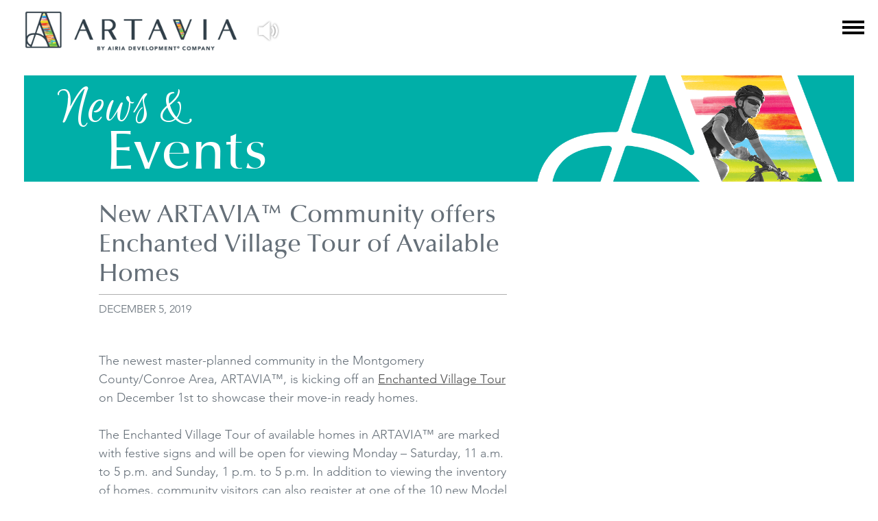

--- FILE ---
content_type: text/html; charset=UTF-8
request_url: https://artaviarealtor.com/new-artavia-community-offers-enchanted-village-tour-of-available-homes/
body_size: 13992
content:
<!doctype html>
<html lang="en-US" class="no-js">
<head>
	<meta charset="UTF-8">
	<title>ARTAVIA | New ARTAVIA&#x2122; Community offers Enchanted Village Tour of Available Homes - ARTAVIA</title>
	<meta http-equiv="X-UA-Compatible" content="IE=edge,chrome=1">
	<meta name="viewport" content="width=device-width, initial-scale=1.0">
	<meta name="description" content="Live colorfully!">
	<link href="https://fonts.googleapis.com/css?family=Euphoria+Script" rel="stylesheet">
	<script type="text/javascript" src="https://maps.google.com/maps/api/js?libraries=geometry&amp;key=AIzaSyBWVv1xQ1l62vxuPx0vKZCse25I-ZN8-ZY"></script>

	<meta name='robots' content='index, follow, max-image-preview:large, max-snippet:-1, max-video-preview:-1' />
	<style>img:is([sizes="auto" i], [sizes^="auto," i]) { contain-intrinsic-size: 3000px 1500px }</style>
	
	<!-- This site is optimized with the Yoast SEO plugin v25.4 - https://yoast.com/wordpress/plugins/seo/ -->
	<title>New ARTAVIA&#x2122; Community offers Enchanted Village Tour of Available Homes - ARTAVIA</title>
	<link rel="canonical" href="https://artaviarealtor.com/new-artavia-community-offers-enchanted-village-tour-of-available-homes/" />
	<meta property="og:locale" content="en_US" />
	<meta property="og:type" content="article" />
	<meta property="og:title" content="New ARTAVIA&#x2122; Community offers Enchanted Village Tour of Available Homes - ARTAVIA" />
	<meta property="og:url" content="https://artaviarealtor.com/new-artavia-community-offers-enchanted-village-tour-of-available-homes/" />
	<meta property="og:site_name" content="ARTAVIA" />
	<meta property="article:published_time" content="2019-12-05T18:47:13+00:00" />
	<meta property="article:modified_time" content="2019-12-12T13:25:57+00:00" />
	<meta name="author" content="ArtaviaHost" />
	<meta name="twitter:card" content="summary_large_image" />
	<meta name="twitter:label1" content="Written by" />
	<meta name="twitter:data1" content="ArtaviaHost" />
	<script type="application/ld+json" class="yoast-schema-graph">{"@context":"https://schema.org","@graph":[{"@type":"WebPage","@id":"https://artaviarealtor.com/new-artavia-community-offers-enchanted-village-tour-of-available-homes/","url":"https://artaviarealtor.com/new-artavia-community-offers-enchanted-village-tour-of-available-homes/","name":"New ARTAVIA&#x2122; Community offers Enchanted Village Tour of Available Homes - ARTAVIA","isPartOf":{"@id":"https://artaviarealtor.com/#website"},"datePublished":"2019-12-05T18:47:13+00:00","dateModified":"2019-12-12T13:25:57+00:00","author":{"@id":"https://artaviarealtor.com/#/schema/person/e146fc93c110fd84613eea7ac03f29cb"},"breadcrumb":{"@id":"https://artaviarealtor.com/new-artavia-community-offers-enchanted-village-tour-of-available-homes/#breadcrumb"},"inLanguage":"en-US","potentialAction":[{"@type":"ReadAction","target":["https://artaviarealtor.com/new-artavia-community-offers-enchanted-village-tour-of-available-homes/"]}]},{"@type":"BreadcrumbList","@id":"https://artaviarealtor.com/new-artavia-community-offers-enchanted-village-tour-of-available-homes/#breadcrumb","itemListElement":[{"@type":"ListItem","position":1,"name":"Home","item":"https://artaviarealtor.com/"},{"@type":"ListItem","position":2,"name":"New ARTAVIA&#x2122; Community offers Enchanted Village Tour of Available Homes"}]},{"@type":"WebSite","@id":"https://artaviarealtor.com/#website","url":"https://artaviarealtor.com/","name":"ARTAVIA","description":"Live colorfully!","potentialAction":[{"@type":"SearchAction","target":{"@type":"EntryPoint","urlTemplate":"https://artaviarealtor.com/?s={search_term_string}"},"query-input":{"@type":"PropertyValueSpecification","valueRequired":true,"valueName":"search_term_string"}}],"inLanguage":"en-US"},{"@type":"Person","@id":"https://artaviarealtor.com/#/schema/person/e146fc93c110fd84613eea7ac03f29cb","name":"ArtaviaHost","image":{"@type":"ImageObject","inLanguage":"en-US","@id":"https://artaviarealtor.com/#/schema/person/image/","url":"https://secure.gravatar.com/avatar/2b77f6f0d5c9c75ba4a9cac510010e8278ca04e4714fb52b5c5e23790ff6709a?s=96&d=mm&r=g","contentUrl":"https://secure.gravatar.com/avatar/2b77f6f0d5c9c75ba4a9cac510010e8278ca04e4714fb52b5c5e23790ff6709a?s=96&d=mm&r=g","caption":"ArtaviaHost"},"url":"https://artaviarealtor.com/author/artaviahost/"}]}</script>
	<!-- / Yoast SEO plugin. -->


<script type="text/javascript">
/* <![CDATA[ */
window._wpemojiSettings = {"baseUrl":"https:\/\/s.w.org\/images\/core\/emoji\/16.0.1\/72x72\/","ext":".png","svgUrl":"https:\/\/s.w.org\/images\/core\/emoji\/16.0.1\/svg\/","svgExt":".svg","source":{"concatemoji":"https:\/\/artaviarealtor.com\/wp-includes\/js\/wp-emoji-release.min.js?ver=6.8.3"}};
/*! This file is auto-generated */
!function(s,n){var o,i,e;function c(e){try{var t={supportTests:e,timestamp:(new Date).valueOf()};sessionStorage.setItem(o,JSON.stringify(t))}catch(e){}}function p(e,t,n){e.clearRect(0,0,e.canvas.width,e.canvas.height),e.fillText(t,0,0);var t=new Uint32Array(e.getImageData(0,0,e.canvas.width,e.canvas.height).data),a=(e.clearRect(0,0,e.canvas.width,e.canvas.height),e.fillText(n,0,0),new Uint32Array(e.getImageData(0,0,e.canvas.width,e.canvas.height).data));return t.every(function(e,t){return e===a[t]})}function u(e,t){e.clearRect(0,0,e.canvas.width,e.canvas.height),e.fillText(t,0,0);for(var n=e.getImageData(16,16,1,1),a=0;a<n.data.length;a++)if(0!==n.data[a])return!1;return!0}function f(e,t,n,a){switch(t){case"flag":return n(e,"\ud83c\udff3\ufe0f\u200d\u26a7\ufe0f","\ud83c\udff3\ufe0f\u200b\u26a7\ufe0f")?!1:!n(e,"\ud83c\udde8\ud83c\uddf6","\ud83c\udde8\u200b\ud83c\uddf6")&&!n(e,"\ud83c\udff4\udb40\udc67\udb40\udc62\udb40\udc65\udb40\udc6e\udb40\udc67\udb40\udc7f","\ud83c\udff4\u200b\udb40\udc67\u200b\udb40\udc62\u200b\udb40\udc65\u200b\udb40\udc6e\u200b\udb40\udc67\u200b\udb40\udc7f");case"emoji":return!a(e,"\ud83e\udedf")}return!1}function g(e,t,n,a){var r="undefined"!=typeof WorkerGlobalScope&&self instanceof WorkerGlobalScope?new OffscreenCanvas(300,150):s.createElement("canvas"),o=r.getContext("2d",{willReadFrequently:!0}),i=(o.textBaseline="top",o.font="600 32px Arial",{});return e.forEach(function(e){i[e]=t(o,e,n,a)}),i}function t(e){var t=s.createElement("script");t.src=e,t.defer=!0,s.head.appendChild(t)}"undefined"!=typeof Promise&&(o="wpEmojiSettingsSupports",i=["flag","emoji"],n.supports={everything:!0,everythingExceptFlag:!0},e=new Promise(function(e){s.addEventListener("DOMContentLoaded",e,{once:!0})}),new Promise(function(t){var n=function(){try{var e=JSON.parse(sessionStorage.getItem(o));if("object"==typeof e&&"number"==typeof e.timestamp&&(new Date).valueOf()<e.timestamp+604800&&"object"==typeof e.supportTests)return e.supportTests}catch(e){}return null}();if(!n){if("undefined"!=typeof Worker&&"undefined"!=typeof OffscreenCanvas&&"undefined"!=typeof URL&&URL.createObjectURL&&"undefined"!=typeof Blob)try{var e="postMessage("+g.toString()+"("+[JSON.stringify(i),f.toString(),p.toString(),u.toString()].join(",")+"));",a=new Blob([e],{type:"text/javascript"}),r=new Worker(URL.createObjectURL(a),{name:"wpTestEmojiSupports"});return void(r.onmessage=function(e){c(n=e.data),r.terminate(),t(n)})}catch(e){}c(n=g(i,f,p,u))}t(n)}).then(function(e){for(var t in e)n.supports[t]=e[t],n.supports.everything=n.supports.everything&&n.supports[t],"flag"!==t&&(n.supports.everythingExceptFlag=n.supports.everythingExceptFlag&&n.supports[t]);n.supports.everythingExceptFlag=n.supports.everythingExceptFlag&&!n.supports.flag,n.DOMReady=!1,n.readyCallback=function(){n.DOMReady=!0}}).then(function(){return e}).then(function(){var e;n.supports.everything||(n.readyCallback(),(e=n.source||{}).concatemoji?t(e.concatemoji):e.wpemoji&&e.twemoji&&(t(e.twemoji),t(e.wpemoji)))}))}((window,document),window._wpemojiSettings);
/* ]]> */
</script>
<style id='wp-emoji-styles-inline-css' type='text/css'>

	img.wp-smiley, img.emoji {
		display: inline !important;
		border: none !important;
		box-shadow: none !important;
		height: 1em !important;
		width: 1em !important;
		margin: 0 0.07em !important;
		vertical-align: -0.1em !important;
		background: none !important;
		padding: 0 !important;
	}
</style>
<link rel='stylesheet' id='wp-block-library-css' href='https://artaviarealtor.com/wp-includes/css/dist/block-library/style.min.css?ver=6.8.3' type='text/css' media='all' />
<style id='classic-theme-styles-inline-css' type='text/css'>
/*! This file is auto-generated */
.wp-block-button__link{color:#fff;background-color:#32373c;border-radius:9999px;box-shadow:none;text-decoration:none;padding:calc(.667em + 2px) calc(1.333em + 2px);font-size:1.125em}.wp-block-file__button{background:#32373c;color:#fff;text-decoration:none}
</style>
<style id='safe-svg-svg-icon-style-inline-css' type='text/css'>
.safe-svg-cover{text-align:center}.safe-svg-cover .safe-svg-inside{display:inline-block;max-width:100%}.safe-svg-cover svg{height:100%;max-height:100%;max-width:100%;width:100%}

</style>
<style id='global-styles-inline-css' type='text/css'>
:root{--wp--preset--aspect-ratio--square: 1;--wp--preset--aspect-ratio--4-3: 4/3;--wp--preset--aspect-ratio--3-4: 3/4;--wp--preset--aspect-ratio--3-2: 3/2;--wp--preset--aspect-ratio--2-3: 2/3;--wp--preset--aspect-ratio--16-9: 16/9;--wp--preset--aspect-ratio--9-16: 9/16;--wp--preset--color--black: #000000;--wp--preset--color--cyan-bluish-gray: #abb8c3;--wp--preset--color--white: #ffffff;--wp--preset--color--pale-pink: #f78da7;--wp--preset--color--vivid-red: #cf2e2e;--wp--preset--color--luminous-vivid-orange: #ff6900;--wp--preset--color--luminous-vivid-amber: #fcb900;--wp--preset--color--light-green-cyan: #7bdcb5;--wp--preset--color--vivid-green-cyan: #00d084;--wp--preset--color--pale-cyan-blue: #8ed1fc;--wp--preset--color--vivid-cyan-blue: #0693e3;--wp--preset--color--vivid-purple: #9b51e0;--wp--preset--gradient--vivid-cyan-blue-to-vivid-purple: linear-gradient(135deg,rgba(6,147,227,1) 0%,rgb(155,81,224) 100%);--wp--preset--gradient--light-green-cyan-to-vivid-green-cyan: linear-gradient(135deg,rgb(122,220,180) 0%,rgb(0,208,130) 100%);--wp--preset--gradient--luminous-vivid-amber-to-luminous-vivid-orange: linear-gradient(135deg,rgba(252,185,0,1) 0%,rgba(255,105,0,1) 100%);--wp--preset--gradient--luminous-vivid-orange-to-vivid-red: linear-gradient(135deg,rgba(255,105,0,1) 0%,rgb(207,46,46) 100%);--wp--preset--gradient--very-light-gray-to-cyan-bluish-gray: linear-gradient(135deg,rgb(238,238,238) 0%,rgb(169,184,195) 100%);--wp--preset--gradient--cool-to-warm-spectrum: linear-gradient(135deg,rgb(74,234,220) 0%,rgb(151,120,209) 20%,rgb(207,42,186) 40%,rgb(238,44,130) 60%,rgb(251,105,98) 80%,rgb(254,248,76) 100%);--wp--preset--gradient--blush-light-purple: linear-gradient(135deg,rgb(255,206,236) 0%,rgb(152,150,240) 100%);--wp--preset--gradient--blush-bordeaux: linear-gradient(135deg,rgb(254,205,165) 0%,rgb(254,45,45) 50%,rgb(107,0,62) 100%);--wp--preset--gradient--luminous-dusk: linear-gradient(135deg,rgb(255,203,112) 0%,rgb(199,81,192) 50%,rgb(65,88,208) 100%);--wp--preset--gradient--pale-ocean: linear-gradient(135deg,rgb(255,245,203) 0%,rgb(182,227,212) 50%,rgb(51,167,181) 100%);--wp--preset--gradient--electric-grass: linear-gradient(135deg,rgb(202,248,128) 0%,rgb(113,206,126) 100%);--wp--preset--gradient--midnight: linear-gradient(135deg,rgb(2,3,129) 0%,rgb(40,116,252) 100%);--wp--preset--font-size--small: 13px;--wp--preset--font-size--medium: 20px;--wp--preset--font-size--large: 36px;--wp--preset--font-size--x-large: 42px;--wp--preset--spacing--20: 0.44rem;--wp--preset--spacing--30: 0.67rem;--wp--preset--spacing--40: 1rem;--wp--preset--spacing--50: 1.5rem;--wp--preset--spacing--60: 2.25rem;--wp--preset--spacing--70: 3.38rem;--wp--preset--spacing--80: 5.06rem;--wp--preset--shadow--natural: 6px 6px 9px rgba(0, 0, 0, 0.2);--wp--preset--shadow--deep: 12px 12px 50px rgba(0, 0, 0, 0.4);--wp--preset--shadow--sharp: 6px 6px 0px rgba(0, 0, 0, 0.2);--wp--preset--shadow--outlined: 6px 6px 0px -3px rgba(255, 255, 255, 1), 6px 6px rgba(0, 0, 0, 1);--wp--preset--shadow--crisp: 6px 6px 0px rgba(0, 0, 0, 1);}:where(.is-layout-flex){gap: 0.5em;}:where(.is-layout-grid){gap: 0.5em;}body .is-layout-flex{display: flex;}.is-layout-flex{flex-wrap: wrap;align-items: center;}.is-layout-flex > :is(*, div){margin: 0;}body .is-layout-grid{display: grid;}.is-layout-grid > :is(*, div){margin: 0;}:where(.wp-block-columns.is-layout-flex){gap: 2em;}:where(.wp-block-columns.is-layout-grid){gap: 2em;}:where(.wp-block-post-template.is-layout-flex){gap: 1.25em;}:where(.wp-block-post-template.is-layout-grid){gap: 1.25em;}.has-black-color{color: var(--wp--preset--color--black) !important;}.has-cyan-bluish-gray-color{color: var(--wp--preset--color--cyan-bluish-gray) !important;}.has-white-color{color: var(--wp--preset--color--white) !important;}.has-pale-pink-color{color: var(--wp--preset--color--pale-pink) !important;}.has-vivid-red-color{color: var(--wp--preset--color--vivid-red) !important;}.has-luminous-vivid-orange-color{color: var(--wp--preset--color--luminous-vivid-orange) !important;}.has-luminous-vivid-amber-color{color: var(--wp--preset--color--luminous-vivid-amber) !important;}.has-light-green-cyan-color{color: var(--wp--preset--color--light-green-cyan) !important;}.has-vivid-green-cyan-color{color: var(--wp--preset--color--vivid-green-cyan) !important;}.has-pale-cyan-blue-color{color: var(--wp--preset--color--pale-cyan-blue) !important;}.has-vivid-cyan-blue-color{color: var(--wp--preset--color--vivid-cyan-blue) !important;}.has-vivid-purple-color{color: var(--wp--preset--color--vivid-purple) !important;}.has-black-background-color{background-color: var(--wp--preset--color--black) !important;}.has-cyan-bluish-gray-background-color{background-color: var(--wp--preset--color--cyan-bluish-gray) !important;}.has-white-background-color{background-color: var(--wp--preset--color--white) !important;}.has-pale-pink-background-color{background-color: var(--wp--preset--color--pale-pink) !important;}.has-vivid-red-background-color{background-color: var(--wp--preset--color--vivid-red) !important;}.has-luminous-vivid-orange-background-color{background-color: var(--wp--preset--color--luminous-vivid-orange) !important;}.has-luminous-vivid-amber-background-color{background-color: var(--wp--preset--color--luminous-vivid-amber) !important;}.has-light-green-cyan-background-color{background-color: var(--wp--preset--color--light-green-cyan) !important;}.has-vivid-green-cyan-background-color{background-color: var(--wp--preset--color--vivid-green-cyan) !important;}.has-pale-cyan-blue-background-color{background-color: var(--wp--preset--color--pale-cyan-blue) !important;}.has-vivid-cyan-blue-background-color{background-color: var(--wp--preset--color--vivid-cyan-blue) !important;}.has-vivid-purple-background-color{background-color: var(--wp--preset--color--vivid-purple) !important;}.has-black-border-color{border-color: var(--wp--preset--color--black) !important;}.has-cyan-bluish-gray-border-color{border-color: var(--wp--preset--color--cyan-bluish-gray) !important;}.has-white-border-color{border-color: var(--wp--preset--color--white) !important;}.has-pale-pink-border-color{border-color: var(--wp--preset--color--pale-pink) !important;}.has-vivid-red-border-color{border-color: var(--wp--preset--color--vivid-red) !important;}.has-luminous-vivid-orange-border-color{border-color: var(--wp--preset--color--luminous-vivid-orange) !important;}.has-luminous-vivid-amber-border-color{border-color: var(--wp--preset--color--luminous-vivid-amber) !important;}.has-light-green-cyan-border-color{border-color: var(--wp--preset--color--light-green-cyan) !important;}.has-vivid-green-cyan-border-color{border-color: var(--wp--preset--color--vivid-green-cyan) !important;}.has-pale-cyan-blue-border-color{border-color: var(--wp--preset--color--pale-cyan-blue) !important;}.has-vivid-cyan-blue-border-color{border-color: var(--wp--preset--color--vivid-cyan-blue) !important;}.has-vivid-purple-border-color{border-color: var(--wp--preset--color--vivid-purple) !important;}.has-vivid-cyan-blue-to-vivid-purple-gradient-background{background: var(--wp--preset--gradient--vivid-cyan-blue-to-vivid-purple) !important;}.has-light-green-cyan-to-vivid-green-cyan-gradient-background{background: var(--wp--preset--gradient--light-green-cyan-to-vivid-green-cyan) !important;}.has-luminous-vivid-amber-to-luminous-vivid-orange-gradient-background{background: var(--wp--preset--gradient--luminous-vivid-amber-to-luminous-vivid-orange) !important;}.has-luminous-vivid-orange-to-vivid-red-gradient-background{background: var(--wp--preset--gradient--luminous-vivid-orange-to-vivid-red) !important;}.has-very-light-gray-to-cyan-bluish-gray-gradient-background{background: var(--wp--preset--gradient--very-light-gray-to-cyan-bluish-gray) !important;}.has-cool-to-warm-spectrum-gradient-background{background: var(--wp--preset--gradient--cool-to-warm-spectrum) !important;}.has-blush-light-purple-gradient-background{background: var(--wp--preset--gradient--blush-light-purple) !important;}.has-blush-bordeaux-gradient-background{background: var(--wp--preset--gradient--blush-bordeaux) !important;}.has-luminous-dusk-gradient-background{background: var(--wp--preset--gradient--luminous-dusk) !important;}.has-pale-ocean-gradient-background{background: var(--wp--preset--gradient--pale-ocean) !important;}.has-electric-grass-gradient-background{background: var(--wp--preset--gradient--electric-grass) !important;}.has-midnight-gradient-background{background: var(--wp--preset--gradient--midnight) !important;}.has-small-font-size{font-size: var(--wp--preset--font-size--small) !important;}.has-medium-font-size{font-size: var(--wp--preset--font-size--medium) !important;}.has-large-font-size{font-size: var(--wp--preset--font-size--large) !important;}.has-x-large-font-size{font-size: var(--wp--preset--font-size--x-large) !important;}
:where(.wp-block-post-template.is-layout-flex){gap: 1.25em;}:where(.wp-block-post-template.is-layout-grid){gap: 1.25em;}
:where(.wp-block-columns.is-layout-flex){gap: 2em;}:where(.wp-block-columns.is-layout-grid){gap: 2em;}
:root :where(.wp-block-pullquote){font-size: 1.5em;line-height: 1.6;}
</style>
<link rel='stylesheet' id='fonts-css' href='https://artaviarealtor.com/wp-content/themes/artavia/css/fonts.css?ver=1.0.105' type='text/css' media='all' />
<link rel='stylesheet' id='grid-css' href='https://artaviarealtor.com/wp-content/themes/artavia/css/template-framework.css?ver=1.0.3' type='text/css' media='all' />
<link rel='stylesheet' id='margins-css' href='https://artaviarealtor.com/wp-content/themes/artavia/css/template-margins.css?ver=1.0.1' type='text/css' media='all' />
<link rel='stylesheet' id='animate-css' href='https://artaviarealtor.com/wp-content/themes/artavia/css/animate.css?ver=1.0.1' type='text/css' media='all' />
<link rel='stylesheet' id='fancybox-css' href='https://artaviarealtor.com/wp-content/themes/artavia/css/jquery.fancybox.min.css?ver=3.3.5' type='text/css' media='all' />
<link rel='stylesheet' id='slick-css' href='https://artaviarealtor.com/wp-content/themes/artavia/css/slick.css?ver=1.01' type='text/css' media='all' />
<link rel='stylesheet' id='slicktheme-css' href='https://artaviarealtor.com/wp-content/themes/artavia/css/slick-theme.css?ver=1.60' type='text/css' media='all' />
<link rel='stylesheet' id='template-main-css' href='https://artaviarealtor.com/wp-content/themes/artavia/css/template-style.css?ver=1.0.2003' type='text/css' media='all' />
<link rel='stylesheet' id='calendar-main-css' href='https://artaviarealtor.com/wp-content/themes/artavia/css/simple-calendar.css?ver=1.0' type='text/css' media='all' />
<script type="text/javascript" src="https://artaviarealtor.com/wp-includes/js/jquery/jquery.min.js?ver=3.7.1" id="jquery-core-js"></script>
<script type="text/javascript" src="https://artaviarealtor.com/wp-includes/js/jquery/jquery-migrate.min.js?ver=3.4.1" id="jquery-migrate-js"></script>
<script type="text/javascript" src="https://artaviarealtor.com/wp-content/themes/artavia/js/jquery.waypoints.min.js?ver=2.0.3" id="waypoint-js-js"></script>
<script type="text/javascript" src="https://artaviarealtor.com/wp-content/themes/artavia/js/jquery.drawsvg.min.js?ver=1.1.0" id="drawsvg-js-js"></script>
<script type="text/javascript" src="https://artaviarealtor.com/wp-content/themes/artavia/js/jquery.matchHeight.js?ver=1.0.1" id="matchheight-js-js"></script>
<script type="text/javascript" src="https://artaviarealtor.com/wp-content/themes/artavia/js/jquery.accordion.js?ver=1.0.19" id="propacc-js"></script>
<script type="text/javascript" src="https://artaviarealtor.com/wp-content/themes/artavia/js/jquery.easing.1.3.js?ver=1.3.0" id="jqueryeasing-js"></script>
<script type="text/javascript" src="https://artaviarealtor.com/wp-content/themes/artavia/js/jquery.fancybox.min.js?ver=3.3.5" id="fancybox-js-js"></script>
<script type="text/javascript" src="https://artaviarealtor.com/wp-content/themes/artavia/js/slick.min.js?ver=1.9.0" id="slick-js-js"></script>
<script type="text/javascript" src="https://artaviarealtor.com/wp-content/themes/artavia/js/blazy.min.js?ver=1.8.2" id="blazy-js-js"></script>
<script type="text/javascript" src="https://artaviarealtor.com/wp-content/themes/artavia/js/jquery.validate.min.js?ver=1.19.0" id="validate-js-js"></script>
<script type="text/javascript" src="https://artaviarealtor.com/wp-content/themes/artavia/js/template-main.js?ver=1.0.081" id="theme-js-js"></script>
<script type="text/javascript" src="https://artaviarealtor.com/wp-content/themes/artavia/js/jquery.simple-calendar.js?ver=1.0" id="calendar-js-js"></script>
<link rel="https://api.w.org/" href="https://artaviarealtor.com/wp-json/" /><link rel="alternate" title="JSON" type="application/json" href="https://artaviarealtor.com/wp-json/wp/v2/posts/2204" /><link rel="EditURI" type="application/rsd+xml" title="RSD" href="https://artaviarealtor.com/xmlrpc.php?rsd" />
<meta name="generator" content="WordPress 6.8.3" />
<link rel='shortlink' href='https://artaviarealtor.com/?p=2204' />
<link rel="alternate" title="oEmbed (JSON)" type="application/json+oembed" href="https://artaviarealtor.com/wp-json/oembed/1.0/embed?url=https%3A%2F%2Fartaviarealtor.com%2Fnew-artavia-community-offers-enchanted-village-tour-of-available-homes%2F" />
<link rel="alternate" title="oEmbed (XML)" type="text/xml+oembed" href="https://artaviarealtor.com/wp-json/oembed/1.0/embed?url=https%3A%2F%2Fartaviarealtor.com%2Fnew-artavia-community-offers-enchanted-village-tour-of-available-homes%2F&#038;format=xml" />
<!-- HFCM by 99 Robots - Snippet # 2: Google Tag Manager (GTM-K3XJDS5Z) -->
<!-- Google Tag Manager -->
<script>(function(w,d,s,l,i){w[l]=w[l]||[];w[l].push({'gtm.start':
new Date().getTime(),event:'gtm.js'});var f=d.getElementsByTagName(s)[0],
j=d.createElement(s),dl=l!='dataLayer'?'&l='+l:'';j.async=true;j.src=
'https://www.googletagmanager.com/gtm.js?id='+i+dl;f.parentNode.insertBefore(j,f);
})(window,document,'script','dataLayer','GTM-K3XJDS5Z');</script>
<!-- End Google Tag Manager -->
<!-- /end HFCM by 99 Robots -->
<style id="modula-slideshow">.modula-toolbar {position: absolute;top: 0;right: 60px;z-index: 9999999;display: block;opacity: 1;}.modula-toolbar span.modula-play {margin-right: 10px;}.modula-toolbar span {cursor:pointer;color: #fff;display:inline-block;}.modula-toolbar span svg {width: 15px;}.modula-toolbar.modula-is-playing span.modula-play {opacity: .5;}.modula-toolbar:not(.modula-is-playing) span.modula-pause {opacity: .5;}#swipebox-container .modula-toolbar {top: 8px;}</style>		<style type="text/css" id="wp-custom-css">
			.builders h2 {
  color: #714b9e;
}
.builders #contact {
  background-color: #714b9e;
}
.builder-incentives h2 {
  color: #714b9e;
}
.builder-incentives #contact {
  background-color: #714b9e;
}
.amenities h2 {
  color: #c3268f;
}
.amenities #contact {
  background-color: #c3268f;
}
.amenities .horizontal-list ul li {
  color: #c3268f;
}
.schools h2 {
  color: #f36b21;
}
.schools a.button.text-button {
  background-color: #f36b21;
}
.single-post #contact, .happenings #contact {
  background-color: #00afa8;
}
.amenities div.hero-bar-image {
  background-position: 50% 80%;
}
.holiday-tour #contact {
  background-color: #0093c7;
}
.holiday-tour .enchanted tr, .holiday-tour .enchanted td {
  padding: 0;
  border: none;
}
.videoWrapper {
  position: relative;
  padding-bottom: 56.25%; /* 16:9 */
  padding-top: 25px;
  height: 0;
}
.videoWrapper iframe {
  position: absolute;
  top: 0;
  left: 0;
  width: 100%;
  height: 100%;
}
/*Gravity Forms */
.pum-content {
  outline: none;
}
/* keep it mobile friendly by only applying these styles for larger viewports */
@media only screen and (min-width: 641px) {
  body #gform_wrapper_1 {
    max-width: 100%;
    margin: 0 auto;
  }
  body #gform_wrapper_1 ul li.gfield .ginput_container, body #gform_wrapper_1 ul li.gfield .gfield_description, body #gform_wrapper_1 div.ginput_complex label, body #gform_wrapper_1 input:not([type='radio']):not([type='checkbox']):not([type='submit']), body #gform_wrapper_1 select, body #gform_wrapper_1 textarea {
    text-align: center;
  }
  body #gform_wrapper_1 ul.top_label li.gfield label.gfield_label {
    text-align: center;
    display: block;
  }
  body #gform_wrapper_1 .gform_footer, body #gform_wrapper_1 .gform_page_footer {
    text-align: center;
  }
}
#disclaimer {
  font-size: 9px;
}
.homes .icon-volume {
  display: none;
}
.homes #header-right {
  display: none;
}
.btsa {
  padding: 20px;
}
.btsa img {
  /*height: 500px;*/
}
.btsa p {
  font-size: 1.5em;
}
media screen and (max-width: 768px) {
  header #header-middle {
    display: block !important;
    width: 100% !important;
    align-items: center;
  }
}
#header-middle li a {
  color: #de1d36;
}
#header-middle li a:hover {
  color: #0193c7;
}
.no-mobile {
  display: none !important;
  margin: 0;
  padding: 0;
}
#social-media-icons li {
  display: inline;
}
#social-media-icons li a {
  color: #de1d36;
}
#footer-form {
  background-color: #de1d36;
  border-left: 36px solid #fff;
  border-right: 36px solid #fff;
}
.btsa-wrapper {
	display: flex !important;
}
.btsa-section-title {
  text-decoration: underline;
  text-transform: uppercase;
  text-align: center;
}
.btsa-item {
  flex: 30%;
  margin: 10px;
}
.btsa-item a {
  text-decoration: none;
	margin-left: 15px;
}
.btsa-image {
  width: 60%;
  height: auto;
  max-height: 550px;
  border: 1px solid #666;
}
.gallery-item {
  margin-bottom: 20px;
}
.gallery-item h1 {
  font-size: 2rem;
}
.gallery-image {
  width: 80%;
  height: auto;
	max-height: 350px;
}

@media screen and (max-width: 768px) {
  .btsa img {
    /*height: 400px;*/
  }
.btsa-wrapper {
	display: block !important;
}	
  .gallery-item h1 {
    font-size: 1.5rem;
  }
  .gallery-image {
    width: 90%;
    height: auto;
  }
}
.calendar-container {
  position: relative;
  margin: 0px auto;
  max-width: 500px;
  /*background-color: #f0e9de;*/
}
.calendar .day {
  padding-left: 12px;
}
.calendar .day.today {
  background: #de1d36;
  color: white;
}
.calendar .day:hover {
  border: 2px solid #de1d36;
}
.calendar .day.has-event:after {
  content: '';
  position: absolute;
  top: calc(50% + 0.7em);
  left: calc(50% - 4px);
  width: 6px;
  height: 6px;
  border-radius: 50%;
  background: #6691CC;
}
/* Enchanted Form */
.enchanted-body {
  position: relative;
  top: -120px;
}
#nf-form-3-cont {
  background-image: url('https://artaviarealtor.com/wp-content/uploads/2022/10/enchanted-form-bkg.png');
  background-repeat: no-repeat;
  background-position: center top;
  background-size: cover;
  padding: 20% 35px 10% 35px;
  position: relative;
  top: 0;
  left: 30%;
  max-width: 60%;
}
#nf-field-22-container {
  margin-bottom: 0;
}
#nf-field-22-container h2 {
  color: #ffffff;
  font-size: 2em;
  font-weight: bold;
  line-height: 1em;
  text-align: center;
  margin-bottom: 0;
}
#nf-form-3-cont .nf-field-container {
  margin-bottom: 10px;
}
#nf-form-3-cont .nf-field-element input {
  height: 3em;
  text-align: center;
  font-size: 1em;
}
#nf-form-3-cont .nf-error-msg {
  color: #fff;
}
#nf-form-3-cont #nf-field-26 {
  width: 100%;
  text-align: center;
  color: #fff;
  background-color: #734da0;
  border: none;
}
/* Responsive Adjustments */
@media screen and (max-width: 1140px) {
  .enchanted-body {
    position: relative;
    top: -90px;
  }
  #nf-form-3-cont {
    background-image: url('https://artaviarealtor.com/wp-content/uploads/2022/10/enchanted-form-bkg.png');
    background-repeat: no-repeat;
    background-position: center top;
    background-size: cover;
    padding: 26% 35px 30px 35px;
    position: relative;
    top: 50px;
    left: 20%;
    width: 100%;
  }
  #nf-field-22-container h2 {
    font-size: 1.5em;
  }
  #nf-form-3-cont #nf-field-26 {
    font-size: 0.9em;
  }
  #nf-form-3-cont .nf-field-element input {
    font-size: 0.85em;
  }
  .col-left {
    position: relative;
  }
  .col-right {
    position: relative;
    /*left: 10%;*/
    padding-top: 75px;
    text-align: center;
  }
}
.facebook {
  padding-left: 25px;
}
.second-button {
  margin-top: 25px !important;
}
.facebook img {
  width: 100% !important;
}
@media screen and (max-width: 780px) {
  .facebook {
    padding-left: 0px !important;
    padding-top: 25px;
  }
  .cff-wrapper-ctn.cff-wrapper-fixed-height {
    overflow: clip;
    height: 1000px !important;
  }
}
/* Menu Tweaks */
.mainnav ul ul li.com-sub a:hover {
  background-color: #8acc0a !important;
}
@media screen and (max-width:400px) {
  .menu-item-4233 a {
    font-size: 1.5em !important;
  }
}
#home-container-row {
  padding: 1rem;
}
#home-container-row .line, #incentives-container-row .line {
  max-width: 100% !important;
}
.home-container {
  display: inline-flex;
  flex-wrap: wrap;
  width: 100%;
}
.home-button {
  flex: 30%;
  /*margin: 10px;*/
}
#incentives-container-row {
  padding: 0 1.5rem;
}
.home-container {
  display: inline-flex;
  flex-wrap: wrap;
}
.home-button {
  flex: 30%;
  margin: 10px;
}
.home-button-img {
  width: 100%;
}
.home-button-img-nohover {
  width: 100%;
}
.mobile-only {
  display: none;
}
@media screen and (max-width:768px) {
  .desktop-only {
    display: none;
  }
  .mobile-only {
    display: block;
    text-align: center;
  }
	.mobile-off {
		display: none;
	}
}
.home .left {
  text-align: left;
}
.home .middle {
  text-align: center !important;
  /*margin-top: 25px;*/
}

#contact .middle {
  text-align: center !important;
  /*margin-top: 25px;*/
}
.home .right {
  text-align: right;
  margin-top: 25px;
}
footer {
  border-top: 1px solid #000;
  padding-top: 30px;
  background-color: #efefef !important;
  border-bottom: 35px solid #efefef;
}
footer #contact {
  background-color: #efefef;
  border-left: 35px solid #efefef;
  border-right: 35px solid #efefef;
}
footer h1 {
  font-family: OptimaLTPro-Medium;
  text-align: center;
  font-size: 2.5rem;
}
.footer-contact-phone {
  padding: 0;
}
.footer-contact-phone {
  padding: 0;
}
.footer-contact-narrative2 {
  margin-top: 25px;
  color: #000;
  font-size: 1rem;
}
.footer-contact-narrative p {
  font-size: 1.1rem;
  line-height: 1.4rem !important;
}
.footer-contact-narrative2 p {
  font-size: 1rem;
  line-height: 1.2rem !important;
  width: 90%;
}
/* Media Queries */
@media screen and (max-width:768px) {
  #amenities {
    margin-bottom: 3rem;
    margin-top: -100px;
  }
  .footer-form-wrap2 {
    text-align: center;
  }
  #images-buttons {
    padding: 0 1rem;
  }
  #happenings {
    padding: 0;
  }
  section.builder-single {
    padding: 0;
  }
  .home .left {
    text-align: center;
  }
  .home .middle {
    text-align: center;
  }
  .home .right {
    text-align: center;
    margin-top: 0;
  }
  .home .button.text-button {
    font-size: 0.8rem;
  }
  .jll-commercial img {
    margin: auto;
    margin-bottom: 2rem;
  }
  .home-button {
    flex: 100%;
    margin: 10px;
  }
}
#contact-details a {
  text-decoration: none;
}
.awards-thumbs {
  text-align: center;
  height: 106px;
  margin-bottom: 3rem;
}
.awards-thumbs a {
  display: inline-block;
  vertical-align: middle;
  padding: 0 50px;
}
.awards-thumbs img {
  max-width: 115px;
  height: auto;
}
.page-id-74971 h2 span {
  top: -6px !important;
}
#mobile-overlay-menu {
  background-color: #de1e36;
  z-index: 50;
}
@media screen and (max-width:768px) {
  #mobile-overlay-menu.sliced {
    right: -35%;
  }
}
ul#mobile-menu {
  width: 100%;
  position: absolute;
  left: 63px;
  top: 130px;
  list-style: none;
  padding: 0;
  color: #ffffff;
}
ul#mobile-menu li a {
  font-size: 1.5em;
}
header.global-borders {
  border-right: none !important;
}
.title-grouping h2 {
  font-size: 5rem !important;
  line-height: 5rem;
}
@media screen and (max-width:768px) {
  .title-grouping h2 {
    font-size: 5rem !important;
    line-height: 2rem;
  }
  .right-button-img:first-of-type {
    margin-bottom: 45px !important;
  }
  /* insert New */
  .awards-thumbs a {
    padding: 0 20px;
  }
  .awards-thumbs img {
    max-width: 60px;
    height: auto;
  }
}
#contact-details a {
  text-decoration: none;
}
#social-media-icons {
  margin-top: 10px;
  text-align: center;
}
#social-media-icons li {
  display: inline;
}
#social-media-icons li a {
  color: #de1d36;
}
.icon-facebook:before {
  content: '\f09a';
}
#social-media-icons [class^="icon-"]:before, [class*=" icon-"]:before {
  font-size: 2.75rem;
}
#hsForm_48d2179b-55fb-4140-a4fa-bea9aa9e2b0d {
  display: grid;
  grid-template-columns: repeat(4, 1fr);
  grid-gap: 20px;
}
#hsForm_48d2179b-55fb-4140-a4fa-bea9aa9e2b0d input, #hsForm_48d2179b-55fb-4140-a4fa-bea9aa9e2b0d select {
  width: 100%;
  background-color: #fff;
  border: 1px solid #000;
}
#hsForm_48d2179b-55fb-4140-a4fa-bea9aa9e2b0d input::placeholder, #hsForm_48d2179b-55fb-4140-a4fa-bea9aa9e2b0d select {
  color: #000;
}
#hsForm_48d2179b-55fb-4140-a4fa-bea9aa9e2b0d input[type=submit] {
  background: #dc1e33;
  border-color: #dc1e33;
  color: #ffffff;
  font-size: 1.2rem;
  line-height: 1.7rem;
  font-family: "AvenirLTPro-Light", sans-serif;
}
form .hs-form-booleancheckbox label {
  display: flex;
  justify-content: flex-start;
  align-items: center;
}
form .hs-form-booleancheckbox input {
  width: 20px !important;
  margin: 0px 12px 0 0;
}
form .hs-form-booleancheckbox span {
  margin-left: 0px !important;
  line-height: 1.2rem;
}
@media (max-width: 768px) {
  #hsForm_48d2179b-55fb-4140-a4fa-bea9aa9e2b0d {
    display: block;
  }
  #hsForm_48d2179b-55fb-4140-a4fa-bea9aa9e2b0d input, #hsForm_48d2179b-55fb-4140-a4fa-bea9aa9e2b0d select {
    margin: 5px;
  }
  .hs-form-booleancheckbox:first-of-type {
    margin-top: 10px;
  }
  #hsForm_48d2179b-55fb-4140-a4fa-bea9aa9e2b0d input[type=submit] {
    margin: 20px 0;
  }
}
@media screen and (max-width: 950px) {
  .mainnav .mobile-logo img {
    width: 280px;
    height: auto;
  }
}
.section-full-padding {
  padding: 2rem 6rem;
}

@media screen and (max-width: 950px) {
	.section-full-padding {
  padding: 1rem;
}
	
#mobileTrigger.open span:nth-child(2) {
    -webkit-transform: rotate(45deg);
    -moz-transform: rotate(45deg);
    -o-transform: rotate(45deg);
    transform: rotate(45deg);
    background-color: #000000;
}	
#mobileTrigger.open span:nth-child(3) {
    -webkit-transform: rotate(-45deg);
    -moz-transform: rotate(-45deg);
    -o-transform: rotate(-45deg);
    transform: rotate(-45deg);
    background-color: #000000;
}
}
.btsa-item {
	/*margin-left: 55px;*/
	color: #de1d36;
	text-align: center;
}
.btsa-item span {
	color: #000000;
}

.btsa-item img {
	max-width: 350px !important;
	height: auto;
			margin: auto;
}
@media screen and (max-width: 480px) {
	.btsa-item {
		margin: auto;
	}	
	.btsa-item span {
	  font-size: 0.75em;
  }
}
#redirect h1 {
	font-family: "OptimaLTPro-Roman";
	color: #656f78 !important;
}

#redirect p {
	font-family: "AvenirLTPro-Book"
}
span.red {
	color: #de1d36;
}
#kbtsa {
	display: block;
}
#kbtsa tr, #kbtsa td {
  padding: 0 !important;
	margin: 0 !important;
	border: none !important;
}		</style>
		
	<link rel="apple-touch-icon" sizes="180x180" href="https://artaviarealtor.com/wp-content/themes/artavia/img/favicon/apple-touch-icon.png">
	<link rel="icon" type="image/png" sizes="32x32" href="https://artaviarealtor.com/wp-content/themes/artavia/img/favicon/favicon-32x32.png">
	<link rel="icon" type="image/png" sizes="16x16" href="https://artaviarealtor.com/wp-content/themes/artavia/img/favicon/favicon-16x16.png">
	<link rel="mask-icon" href="https://artaviarealtor.com/wp-content/themes/artavia/img/favicon/safari-pinned-tab.svg" color="#333333">
	<link rel="shortcut icon" href="https://artaviarealtor.com/wp-content/themes/artavia/img/favicon/favicon.ico">
	<meta name="msapplication-TileColor" content="#e9e9e9">
	<meta name="theme-color" content="#ffffff">

</head>
<body data-rsssl=1 class="wp-singular post-template-default single single-post postid-2204 single-format-standard wp-theme-artavia size-1520 new-artavia-community-offers-enchanted-village-tour-of-available-homes modula-best-grid-gallery">
	<!-- Header & Main Nav -->
	<header id="mainnav" class="mainnav global-borders">
		<div class="full-width">
			<div id="header-left">
				<a href="https://artaviarealtor.com" class="logo"><img src="https://artaviarealtor.com/wp-content/themes/artavia/img/artavia_by_airia_logo_pattern-b1.png" alt="ARTAVIA in Conroe TX"></a>
				<a href="https://artaviarealtor.com" class="mobile-logo" style="display: none"><img src="https://artaviarealtor.com/wp-content/uploads/2023/06/artavia_by_airia_logo_locations.png"></a>
				
									<a onclick="document.getElementById('airia-audio').play()" id="pronounce"><i class="icon-volume"></i></a>
					<audio controls="" id="airia-audio" style="display:none;"><source src="https://artaviarealtor.com/wp-content/uploads/2018/10/artavia.mp3" type="audio/mp3"></audio>
											</div>
					<div id="header-right">
												<div id="mobileTriggerWrap">
							<div id="mobileTrigger">
								<span></span>
								<span></span>
								<span></span>
								<span></span>
							</div>
						</div>
					</div>
				</div>
			</header>

			<main role="main">
				<nav id="mobile-overlay-menu">
					<ul id="mobile-menu" class=""><li id="menu-item-76134" class="menu-item menu-item-type-custom menu-item-object-custom menu-item-76134"><a target="_blank" href="https://artaviatx.com/">ARTAVIA Community Website</a></li>
<li id="menu-item-76135" class="menu-item menu-item-type-custom menu-item-object-custom menu-item-76135"><a target="_blank" href="https://artaviatx.com/builder-incentives/">Builders Incentives</a></li>
<li id="menu-item-76136" class="menu-item menu-item-type-custom menu-item-object-custom menu-item-76136"><a target="_blank" href="https://artaviatx.com/available-homes/">Current Inventory</a></li>
<li id="menu-item-76137" class="menu-item menu-item-type-post_type menu-item-object-page menu-item-76137"><a href="https://artaviarealtor.com/btsa/">Special Events &#038; BTSA Promotions</a></li>
<li id="menu-item-76138" class="menu-item menu-item-type-post_type menu-item-object-page menu-item-76138"><a href="https://artaviarealtor.com/gallery/">Past Events Gallery</a></li>
<li id="menu-item-76139" class="menu-item menu-item-type-custom menu-item-object-custom menu-item-76139"><a target="_blank" href="https://www.facebook.com/groups/238150710601009">Join Our Realtor FB Group</a></li>
<li id="menu-item-76140" class="menu-item menu-item-type-custom menu-item-object-custom menu-item-76140"><a href="https://artaviarealtor.com/flamingle/">First Friday Flamingle</a></li>
</ul>				</nav>


<!-- Branded Hero Block -->
<section class="hero-block global-borders no-hero hidden fade-in visible animated fadeIn">
	<div class="hero-bar-title" style="background-color: #00afa8;background-image: url('https://artaviarealtor.com/wp-content/uploads/2019/10/artavia_A_happenings.png');">
		<div class="title-grouping hero-bar-title-grouping">
			<h2><span>News &amp;</span>Events</h2>
		</div>
	</div>
	<div class="hero-bar-image"></div>
</section>

<!-- Single Post Content-->
<section class="blog-single global-borders">
	<div class="line post-wrapper">
		<div class="s-12 m-12 l-5">
						</div>
			<div class="s-12 m-12 l-6 l-offset-1 xl-offset-1 xxl-offset-1">
				<div class="post-content">
					
					<h1 class="post-title">New ARTAVIA&#x2122; Community offers Enchanted Village Tour of Available Homes</h1>
					<div class="post-date">December 5, 2019</div>
					<div class="post-body">
												<p>The newest master-planned community in the Montgomery County/Conroe Area, ARTAVIA™, is kicking off an <a href="https://artaviarealtor.com/holiday-tour/">Enchanted Village Tour</a> on December 1st to showcase their move-in ready homes. </p>
<p>The Enchanted Village Tour of available homes in ARTAVIA™ are marked with festive signs and will be open for viewing Monday – Saturday, 11 a.m. to 5 p.m. and Sunday, 1 p.m. to 5 p.m. In addition to viewing the inventory of homes, community visitors can also register at one of the 10 new Model Homes for a chance to win a trip to Walt Disney World®. </p>
<p>Homes in ARTAVIA™ are offered by Coventry Homes, David Weekley Homes, Highland Homes, J. Patrick Homes, Lennar, Perry Homes, Ravenna Homes and Westin Homes.  Interested buyers are encouraged to visit the ARTAVIA™ Enchanted Model Home Village for more information about the Tour, or to choose a floor plan to personalize and fit their own unique style.</p>
<p>“Many buyers want to complete their home purchase and move-in by year end,” said Lisa Connell, Marketing Director of AIRIA Development® Company, the developer of ARTAVIA™. “The builders in ARTAVIA™ have a wide variety of floorplans and pricing available to help satisfy buyers who are ready to purchase.”</p>
<p>At the heart of ARTAVIA™ will be a 13-acre community amenity complex including a five-acre lake with paddle boats and a kayak launch area. The complex is being developed to include a contemporary-style clubhouse featuring a 24-hr FitCenter, café and gathering spaces.  Surrounding it are intended to be thoughtfully designed areas promoting imaginative play, outdoor living and an active lifestyle. </p>
<p>Regularly scheduled events, classes and activities will be facilitated by a community Lifestyle Manager, creating a community that encourages residents to live colorfully by connecting with the outdoors, bonding with neighbors and forming lasting memories.</p>
<p>ARTAVIA™ is located north of the Grand Parkway, midway between I-45N and US 59N, and east of FM 1314 on SH 242. The development will bring approximately 5,200 homes to the area, and plans currently include over 120 acres of mixed-use, commercial and retail properties. Students living in ARTAVIA™ will attend Conroe ISD.</p>
<p>With its convenient location, ARTAVIA™ will afford access to a long list of employment, medical, retail and recreation destinations. For more information, directions and updates, visit ARTAVIATX.com. </p>
<p>For more information, directions and updates, visit <a href="https://artaviarealtor.com/">artaviarealtor.com</a>.</p>
<p>For Enchanted Holiday Tour, visit <a href="https://artaviarealtor.com/holiday-tour/">here</a>.</p>
					</div>

					<div class="post-social">
						<div class="addthis-label">Share Article:</div>
						<div class="addthis_inline_share_toolbox"></div>
					</div>

					<div class="post-navs">
						<a class="button-reversed text-button post-nav-return" href="https://artaviarealtor.com"><i class="icon-angle-left"></i> Return</a>

						<a class="button-reversed text-button post-nav-next" href="https://artaviarealtor.com/airia-wins-first-award-for-artavia/">Next Article <i class="icon-angle-right"></i></a> 					</div>

				</div>


			</div>

		</div>

	</section>

	<script type="text/javascript">
		/*show "current-menu-item" on singular pages*/
		jQuery(document).ready(function($) {
			setTimeout(function() {
				$('#mainnav-menu li:contains("Happenings")').filter(function() {
					return $(this).text() == "Happenings";
				}).addClass('current-menu-item');
			}, 0);
		});

	</script>

	</main>

<!--<hr style="width: 93%; border-top: 1px solid #000;">-->
<footer class="fade-in">
  <section id="contact" class="section-small-padding global-borders">
    <div class="line">
      <div class="margin">
		<div class="s-12 m-12 xl-12 xxl-12">
		  <h1>Stay In Touch</h1>
          <div class="footer-form2">
            <div class="footer-form-inner"> 
              <script charset="utf-8" type="text/javascript" src="//js.hsforms.net/forms/embed/v2.js"></script> 
              <script>
				  hbspt.forms.create({
					portalId: "8724627",
					formId: "48d2179b-55fb-4140-a4fa-bea9aa9e2b0d",
					onFormReady: function ($form, ctx) {
						console.log("Hubspot Form Ready");
					},
					onFormSubmit: function ($form, ctx) {
						console.log("Hubspot Form Submitted");
					}
				  });
				</script>				
            </div><!-- footer-form-inner --> 
          </div><!-- footer-form 2 --> 			
		</div>
		<div class="s-12 m-12 xl-12 xxl-12">
			<div class="awards-thumbs">
			<a href="/happenings/"><img src="https://artaviarealtor.com/wp-content/uploads/2024/04/Nationals-Gold-Award-Logo-Horz.png" alt="ARTAVIA® WINS GOLD AWARD FROM NAHB" width="75"></a>
			<a href="https://artaviatx.com/airia-wins-multiple-categories-and-grand-awards-at-ghba-prism-event/"><img src="https://artaviarealtor.com/wp-content/uploads/2024/04/HouBest-PRISM-2021-optimized.png" alt="AIRIA Wins multiple categories and Grand Awards at GHBA PRISM Event" width="75"></a>
			<a href="https://artaviatx.com/artavia-receives-star-award-from-texas-association-of-builders/"><img src="https://artaviarealtor.com/wp-content/uploads/2024/04/2022-Logo_Winner_Small_transparent_optimized.png" alt="ARTAVIA® RECEIVES STAR AWARD FROM TEXAS ASSOCIATION OF BUILDERS" width="75"></a>
			</div>
	  
        <div class="s-12 m-12 xl-4 xxl-4"><!-- Left Column -->
          <div class="footer-form-wrap1">
			  <a href="https://artaviarealtor.com" class="logo"><img src="https://artaviarealtor.com/wp-content/uploads/2023/06/artavia_by_airia_logo_locations.png" alt="ARTAVIA in Conroe TX"></a>
          </div><!-- footer-form-wrap --> 
        </div><!-- Left Column -->
        <div class="s-12 m-12 xl-4 xxl-4 middle"><!-- Middle Column -->
          <div class="footer-form-wrap2">
			<div class="footer-contact-details">
				<p class="footer-contact-address"><br />
				<a target="_blank" href="https://www.google.com/maps/dir//17590 ARTAVIA PKWY, Conroe, Texas 77302">17590 ARTAVIA PKWY Conroe, Texas 77302</a> <a href="tel:9362063950">(936) 206-3950</a></p>
			</div>
          </div><!-- footer-form-wrap --> 
        </div><!-- Middle Column -->
        <div class="s-12 m-12 xl-4 xxl-4 right"><!-- Right Column -->
          <div class="footer-form-wrap3">
				<div id="social-media-icons" align="right"> 
				  <ul>
					<li><a href="https://www.facebook.com/ARTAVIATX/" target="_blank" title="Facebook"><i class="icon-facebook"></i></a></li>
					<li><a href="https://www.instagram.com/artaviatx/" target="_blank" title="Instagram"><i class="icon-instagram"></i></a></li>
					<li><a href="https://twitter.com/ARTAVIATX" target="_blank" title="Twitter"><i class="icon-twitter"></i></a></li>
                    <li><a href="https://www.youtube.com/@ARTAVIA-TX/" target="_blank" title="Vimeo"><i class="icon-youtube"></i></a></li>
				  </ul>
				</div>
          </div><!-- footer-form-wrap -->
		</div>
	    <div class="s-12 m-12 xl-12 xxl-12"><!-- Full Width -->
			<div class="footer-contact-narrative2" align="center"><p>At AIRIA Development<sup>® </sup>, we create premiere residential environments where houses become homes and residents of all ages can live, work, play, gather and build memories. With a keen eye for design, we enhance the natural beauty of the areas we develop, while keeping our focus on what is most important to homebuyers – an extraordinary place they are proud to call home with a prime location, desirable amenities, acclaimed schools, various housing styles and abundant opportunities to make the most out of life.</p>
<p><a href="https://artaviarealtor.com/terms-conditions/">Terms and Conditions</a> and <a href="https://artaviarealtor.com/privacy-policy/">Privacy Policy</a>.</p>
</div>
	    </div>
		</div><!-- Full Width -->
      </div><!-- margin -->
    </div><!-- line -->
  </section>
</footer>


<script type="speculationrules">
{"prefetch":[{"source":"document","where":{"and":[{"href_matches":"\/*"},{"not":{"href_matches":["\/wp-*.php","\/wp-admin\/*","\/wp-content\/uploads\/*","\/wp-content\/*","\/wp-content\/plugins\/*","\/wp-content\/themes\/artavia\/*","\/*\\?(.+)"]}},{"not":{"selector_matches":"a[rel~=\"nofollow\"]"}},{"not":{"selector_matches":".no-prefetch, .no-prefetch a"}}]},"eagerness":"conservative"}]}
</script>
<!-- HFCM by 99 Robots - Snippet # 3: Google Tag Manager (GTM-K3XJDS5Z) (No Script) -->
<!-- Google Tag Manager (noscript) -->
<noscript><iframe src="https://www.googletagmanager.com/ns.html?id=GTM-K3XJDS5Z"
height="0" width="0" style="display:none;visibility:hidden"></iframe></noscript>
<!-- End Google Tag Manager (noscript) —>
<!-- /end HFCM by 99 Robots -->
<script type="text/javascript" src="https://artaviarealtor.com/wp-includes/js/jquery/ui/core.min.js?ver=1.13.3" id="jquery-ui-core-js"></script>
<script type="text/javascript" id="popup-maker-site-js-extra">
/* <![CDATA[ */
var pum_vars = {"version":"1.20.5","pm_dir_url":"https:\/\/artaviarealtor.com\/wp-content\/plugins\/popup-maker\/","ajaxurl":"https:\/\/artaviarealtor.com\/wp-admin\/admin-ajax.php","restapi":"https:\/\/artaviarealtor.com\/wp-json\/pum\/v1","rest_nonce":null,"default_theme":"2553","debug_mode":"","disable_tracking":"","home_url":"\/","message_position":"top","core_sub_forms_enabled":"1","popups":[],"cookie_domain":"","analytics_route":"analytics","analytics_api":"https:\/\/artaviarealtor.com\/wp-json\/pum\/v1"};
var pum_sub_vars = {"ajaxurl":"https:\/\/artaviarealtor.com\/wp-admin\/admin-ajax.php","message_position":"top"};
var pum_popups = [];
/* ]]> */
</script>
<script type="text/javascript" src="//artaviarealtor.com/wp-content/uploads/pum/pum-site-scripts.js?defer&amp;generated=1758735162&amp;ver=1.20.5" id="popup-maker-site-js"></script>
<script type="text/javascript" src="https://artaviarealtor.com/wp-content/plugins/popup-maker-forced-interaction/assets/scripts/popup-maker-forced-interaction-site.min.js?defer&amp;ver=1.0" id="popup-maker-forced-interaction-site-js"></script>

<script type="text/javascript" src="//s7.addthis.com/js/300/addthis_widget.js#pubid=ra-5b9eea3f36d0582d"></script>

<script type="text/javascript">

	/*Wait for DOM ready*/
	jQuery(function() {


		jQuery("#is_agent-0").change(function() {
			if(this.checked) {
				jQuery("#agent-office-wrap").slideDown(200);
			} else {
				jQuery("#agent-office-wrap").slideUp(200);
			}
		});

		jQuery("#interest-list").validate({
			focusInvalid: false,
			rules: {
				name_first: {
					required: true
				},
				name_last: {
					required: true
				},
				zip_code: {
					required: true
				},
				email_primary: {
					required: true,
					email: true
				},
				agent_office: {
					required:'#is_agent-0:checked'
				}
			},
			messages: {
				name_first: "",
				name_last: "",
				zip_code: "",
				email_primary: "",
				agent_office: ""
			},
			invalidHandler: function(event, validator) {
				var errors = validator.numberOfInvalids();
				if (errors) {

					jQuery('html, body').animate({
						scrollTop: jQuery("div.form-error").offset().top
					}, 1000);

					var message = errors == 1
					? 'Please complete the required field.'
					: 'Please complete the ' + errors + ' required fields.';
					console.log(message);
					jQuery("div.form-error").html(message);
					jQuery("div.form-error").show();
				} else {
					jQuery("div.form-error").hide();
				}
			}
		});


	});

</script>



</body>
</html>


--- FILE ---
content_type: text/html; charset=utf-8
request_url: https://www.google.com/recaptcha/enterprise/anchor?ar=1&k=6LdGZJsoAAAAAIwMJHRwqiAHA6A_6ZP6bTYpbgSX&co=aHR0cHM6Ly9hcnRhdmlhcmVhbHRvci5jb206NDQz&hl=en&v=TkacYOdEJbdB_JjX802TMer9&size=invisible&badge=inline&anchor-ms=20000&execute-ms=15000&cb=hc01z1o4fotg
body_size: 45628
content:
<!DOCTYPE HTML><html dir="ltr" lang="en"><head><meta http-equiv="Content-Type" content="text/html; charset=UTF-8">
<meta http-equiv="X-UA-Compatible" content="IE=edge">
<title>reCAPTCHA</title>
<style type="text/css">
/* cyrillic-ext */
@font-face {
  font-family: 'Roboto';
  font-style: normal;
  font-weight: 400;
  src: url(//fonts.gstatic.com/s/roboto/v18/KFOmCnqEu92Fr1Mu72xKKTU1Kvnz.woff2) format('woff2');
  unicode-range: U+0460-052F, U+1C80-1C8A, U+20B4, U+2DE0-2DFF, U+A640-A69F, U+FE2E-FE2F;
}
/* cyrillic */
@font-face {
  font-family: 'Roboto';
  font-style: normal;
  font-weight: 400;
  src: url(//fonts.gstatic.com/s/roboto/v18/KFOmCnqEu92Fr1Mu5mxKKTU1Kvnz.woff2) format('woff2');
  unicode-range: U+0301, U+0400-045F, U+0490-0491, U+04B0-04B1, U+2116;
}
/* greek-ext */
@font-face {
  font-family: 'Roboto';
  font-style: normal;
  font-weight: 400;
  src: url(//fonts.gstatic.com/s/roboto/v18/KFOmCnqEu92Fr1Mu7mxKKTU1Kvnz.woff2) format('woff2');
  unicode-range: U+1F00-1FFF;
}
/* greek */
@font-face {
  font-family: 'Roboto';
  font-style: normal;
  font-weight: 400;
  src: url(//fonts.gstatic.com/s/roboto/v18/KFOmCnqEu92Fr1Mu4WxKKTU1Kvnz.woff2) format('woff2');
  unicode-range: U+0370-0377, U+037A-037F, U+0384-038A, U+038C, U+038E-03A1, U+03A3-03FF;
}
/* vietnamese */
@font-face {
  font-family: 'Roboto';
  font-style: normal;
  font-weight: 400;
  src: url(//fonts.gstatic.com/s/roboto/v18/KFOmCnqEu92Fr1Mu7WxKKTU1Kvnz.woff2) format('woff2');
  unicode-range: U+0102-0103, U+0110-0111, U+0128-0129, U+0168-0169, U+01A0-01A1, U+01AF-01B0, U+0300-0301, U+0303-0304, U+0308-0309, U+0323, U+0329, U+1EA0-1EF9, U+20AB;
}
/* latin-ext */
@font-face {
  font-family: 'Roboto';
  font-style: normal;
  font-weight: 400;
  src: url(//fonts.gstatic.com/s/roboto/v18/KFOmCnqEu92Fr1Mu7GxKKTU1Kvnz.woff2) format('woff2');
  unicode-range: U+0100-02BA, U+02BD-02C5, U+02C7-02CC, U+02CE-02D7, U+02DD-02FF, U+0304, U+0308, U+0329, U+1D00-1DBF, U+1E00-1E9F, U+1EF2-1EFF, U+2020, U+20A0-20AB, U+20AD-20C0, U+2113, U+2C60-2C7F, U+A720-A7FF;
}
/* latin */
@font-face {
  font-family: 'Roboto';
  font-style: normal;
  font-weight: 400;
  src: url(//fonts.gstatic.com/s/roboto/v18/KFOmCnqEu92Fr1Mu4mxKKTU1Kg.woff2) format('woff2');
  unicode-range: U+0000-00FF, U+0131, U+0152-0153, U+02BB-02BC, U+02C6, U+02DA, U+02DC, U+0304, U+0308, U+0329, U+2000-206F, U+20AC, U+2122, U+2191, U+2193, U+2212, U+2215, U+FEFF, U+FFFD;
}
/* cyrillic-ext */
@font-face {
  font-family: 'Roboto';
  font-style: normal;
  font-weight: 500;
  src: url(//fonts.gstatic.com/s/roboto/v18/KFOlCnqEu92Fr1MmEU9fCRc4AMP6lbBP.woff2) format('woff2');
  unicode-range: U+0460-052F, U+1C80-1C8A, U+20B4, U+2DE0-2DFF, U+A640-A69F, U+FE2E-FE2F;
}
/* cyrillic */
@font-face {
  font-family: 'Roboto';
  font-style: normal;
  font-weight: 500;
  src: url(//fonts.gstatic.com/s/roboto/v18/KFOlCnqEu92Fr1MmEU9fABc4AMP6lbBP.woff2) format('woff2');
  unicode-range: U+0301, U+0400-045F, U+0490-0491, U+04B0-04B1, U+2116;
}
/* greek-ext */
@font-face {
  font-family: 'Roboto';
  font-style: normal;
  font-weight: 500;
  src: url(//fonts.gstatic.com/s/roboto/v18/KFOlCnqEu92Fr1MmEU9fCBc4AMP6lbBP.woff2) format('woff2');
  unicode-range: U+1F00-1FFF;
}
/* greek */
@font-face {
  font-family: 'Roboto';
  font-style: normal;
  font-weight: 500;
  src: url(//fonts.gstatic.com/s/roboto/v18/KFOlCnqEu92Fr1MmEU9fBxc4AMP6lbBP.woff2) format('woff2');
  unicode-range: U+0370-0377, U+037A-037F, U+0384-038A, U+038C, U+038E-03A1, U+03A3-03FF;
}
/* vietnamese */
@font-face {
  font-family: 'Roboto';
  font-style: normal;
  font-weight: 500;
  src: url(//fonts.gstatic.com/s/roboto/v18/KFOlCnqEu92Fr1MmEU9fCxc4AMP6lbBP.woff2) format('woff2');
  unicode-range: U+0102-0103, U+0110-0111, U+0128-0129, U+0168-0169, U+01A0-01A1, U+01AF-01B0, U+0300-0301, U+0303-0304, U+0308-0309, U+0323, U+0329, U+1EA0-1EF9, U+20AB;
}
/* latin-ext */
@font-face {
  font-family: 'Roboto';
  font-style: normal;
  font-weight: 500;
  src: url(//fonts.gstatic.com/s/roboto/v18/KFOlCnqEu92Fr1MmEU9fChc4AMP6lbBP.woff2) format('woff2');
  unicode-range: U+0100-02BA, U+02BD-02C5, U+02C7-02CC, U+02CE-02D7, U+02DD-02FF, U+0304, U+0308, U+0329, U+1D00-1DBF, U+1E00-1E9F, U+1EF2-1EFF, U+2020, U+20A0-20AB, U+20AD-20C0, U+2113, U+2C60-2C7F, U+A720-A7FF;
}
/* latin */
@font-face {
  font-family: 'Roboto';
  font-style: normal;
  font-weight: 500;
  src: url(//fonts.gstatic.com/s/roboto/v18/KFOlCnqEu92Fr1MmEU9fBBc4AMP6lQ.woff2) format('woff2');
  unicode-range: U+0000-00FF, U+0131, U+0152-0153, U+02BB-02BC, U+02C6, U+02DA, U+02DC, U+0304, U+0308, U+0329, U+2000-206F, U+20AC, U+2122, U+2191, U+2193, U+2212, U+2215, U+FEFF, U+FFFD;
}
/* cyrillic-ext */
@font-face {
  font-family: 'Roboto';
  font-style: normal;
  font-weight: 900;
  src: url(//fonts.gstatic.com/s/roboto/v18/KFOlCnqEu92Fr1MmYUtfCRc4AMP6lbBP.woff2) format('woff2');
  unicode-range: U+0460-052F, U+1C80-1C8A, U+20B4, U+2DE0-2DFF, U+A640-A69F, U+FE2E-FE2F;
}
/* cyrillic */
@font-face {
  font-family: 'Roboto';
  font-style: normal;
  font-weight: 900;
  src: url(//fonts.gstatic.com/s/roboto/v18/KFOlCnqEu92Fr1MmYUtfABc4AMP6lbBP.woff2) format('woff2');
  unicode-range: U+0301, U+0400-045F, U+0490-0491, U+04B0-04B1, U+2116;
}
/* greek-ext */
@font-face {
  font-family: 'Roboto';
  font-style: normal;
  font-weight: 900;
  src: url(//fonts.gstatic.com/s/roboto/v18/KFOlCnqEu92Fr1MmYUtfCBc4AMP6lbBP.woff2) format('woff2');
  unicode-range: U+1F00-1FFF;
}
/* greek */
@font-face {
  font-family: 'Roboto';
  font-style: normal;
  font-weight: 900;
  src: url(//fonts.gstatic.com/s/roboto/v18/KFOlCnqEu92Fr1MmYUtfBxc4AMP6lbBP.woff2) format('woff2');
  unicode-range: U+0370-0377, U+037A-037F, U+0384-038A, U+038C, U+038E-03A1, U+03A3-03FF;
}
/* vietnamese */
@font-face {
  font-family: 'Roboto';
  font-style: normal;
  font-weight: 900;
  src: url(//fonts.gstatic.com/s/roboto/v18/KFOlCnqEu92Fr1MmYUtfCxc4AMP6lbBP.woff2) format('woff2');
  unicode-range: U+0102-0103, U+0110-0111, U+0128-0129, U+0168-0169, U+01A0-01A1, U+01AF-01B0, U+0300-0301, U+0303-0304, U+0308-0309, U+0323, U+0329, U+1EA0-1EF9, U+20AB;
}
/* latin-ext */
@font-face {
  font-family: 'Roboto';
  font-style: normal;
  font-weight: 900;
  src: url(//fonts.gstatic.com/s/roboto/v18/KFOlCnqEu92Fr1MmYUtfChc4AMP6lbBP.woff2) format('woff2');
  unicode-range: U+0100-02BA, U+02BD-02C5, U+02C7-02CC, U+02CE-02D7, U+02DD-02FF, U+0304, U+0308, U+0329, U+1D00-1DBF, U+1E00-1E9F, U+1EF2-1EFF, U+2020, U+20A0-20AB, U+20AD-20C0, U+2113, U+2C60-2C7F, U+A720-A7FF;
}
/* latin */
@font-face {
  font-family: 'Roboto';
  font-style: normal;
  font-weight: 900;
  src: url(//fonts.gstatic.com/s/roboto/v18/KFOlCnqEu92Fr1MmYUtfBBc4AMP6lQ.woff2) format('woff2');
  unicode-range: U+0000-00FF, U+0131, U+0152-0153, U+02BB-02BC, U+02C6, U+02DA, U+02DC, U+0304, U+0308, U+0329, U+2000-206F, U+20AC, U+2122, U+2191, U+2193, U+2212, U+2215, U+FEFF, U+FFFD;
}

</style>
<link rel="stylesheet" type="text/css" href="https://www.gstatic.com/recaptcha/releases/TkacYOdEJbdB_JjX802TMer9/styles__ltr.css">
<script nonce="lP-Tw9WRKaoYWUYJWRVmUQ" type="text/javascript">window['__recaptcha_api'] = 'https://www.google.com/recaptcha/enterprise/';</script>
<script type="text/javascript" src="https://www.gstatic.com/recaptcha/releases/TkacYOdEJbdB_JjX802TMer9/recaptcha__en.js" nonce="lP-Tw9WRKaoYWUYJWRVmUQ">
      
    </script></head>
<body><div id="rc-anchor-alert" class="rc-anchor-alert">This reCAPTCHA is for testing purposes only. Please report to the site admin if you are seeing this.</div>
<input type="hidden" id="recaptcha-token" value="[base64]">
<script type="text/javascript" nonce="lP-Tw9WRKaoYWUYJWRVmUQ">
      recaptcha.anchor.Main.init("[\x22ainput\x22,[\x22bgdata\x22,\x22\x22,\[base64]/[base64]/[base64]/[base64]/[base64]/[base64]/[base64]/[base64]/[base64]/[base64]/[base64]/[base64]/[base64]/[base64]/[base64]\\u003d\\u003d\x22,\[base64]\x22,\x22ScK6N8KQw65eM2UFw6bCol/Cv8O9eEPDrVTCq24Mw77DtD1FIMKbwpzCp2fCvR5cw7sPwqPCqlvCpxLDhljDssKeOMOJw5FBeMOEJ1jDncOMw5vDvEwyIsOAwrfDpWzCnkhAJ8KXX07DnsKZTQDCszzDo8K+D8OqwpB/[base64]/CkzHCh8OAUGVEZsO/E8Ofwo00wpLCp8KgcER5w4zCuFJuwo0mNsOFeDIEdgYET8Kww4vDqsOpwprCmsOEw7NFwpRgSgXDtMKte1XCnxJRwqFrV8K5wqjCn8Knw4zDkMO8w6kWwosPw47DvMKFJ8KZwqLDq1xEYHDCjsO9w7Bsw5k0wpQAwr/[base64]/eBY8BsOmSMO4L1MCT8K4w6bCvMO6wr3CicKVZSjDrsK7wpTCkRoDw7pgwqzDlBXDr2rDlcOmw7TCtkYPVlZPwptyIAzDrn/CnHduGHh1HsKEYsK7wofCmlkmPzTCscK0w4jDuTjDpMKXw7HCnQRKw7RXZMOGOQFOYsOicMOiw6/Cmw/CplwZA3XCl8KtGntXXHF8w4HDpcOfDsOAw4M8w58FPmNncMKgbMKww6LDh8KXLcKFwosEwrDDtwvDj8Oqw5jDlk4Lw7cXw7LDtMK8G2wTF8OIIMK+f8OmwpFmw78iEznDkHgKTsKlwqEbwoDDpybCpxLDuSDCvMOLwofCs8OueR87W8OTw6DDiMOTw4/[base64]/ChsOTw5XCjMKjI8OQw4ECeFxFcHbDucO/[base64]/[base64]/DkcOueDzDoX3CgC7Cihw6w6bDsm/DhRTCu2HCpMOuw5PCo11IecOFwrrCmSxQwofCnBDCgS3DrMK+OsKLfWnCrcOMw67DjXvDtQZwwo1HwrbDtMKmCMKCbMOhdcOHwr5Vw7Bxwpgmwqkpwp7DrnvDlcKBwojDm8Kiw5bDtcOww4kcIHPCvmFiw5Qbc8O+wpBiS8OZOz1wwp8zwpt4wonDgn/DpCXDv1jDpkUFQhxVFcKxWzrCnMOlwrhSBMOXJMOiworClSDCucOhVcOXw7s2wp4aPwMYw5Npwo49JcOvIMK1Xlpaw53Dj8OSwpfDicOQS8OxwqbDo8OkXcOqXmfCo3TCoR/DskLDiMOPwp7ClcO9w6nCmwpQHQUPRsKQw4fChil4wqZgay3DuhPDhMOQwobCpifDv1vCnMKjw7nDscKhw5/DpzQMacOKcMKnNTjDni3DskLDo8OifhjCmC1rwp5/w7DCrMKVCntjwogVw4PCo0jDnXvDtDTDpsONYCzChkcLEGACw6tiw7HCo8OnUgFww7gUUXQ1Yn4xERfDscKMwonDm2jCuHMbOzlXwovDhk/DiS7CqcKVJH3DncKHbT/CoMKyCx8uJw1bNV9ZPGXDnz17wqBpwpcnKMKmQcKVwoLDmQZsGMO+fEnCmsKIwqjDicOUwqLDkcOTw5PDnT3Dn8KMHsKmwoV8w67CgGvDu3/[base64]/[base64]/[base64]/Dh3wqF8OhwoM1KFnCsMKGw5XDgcO/S21PwqvDt3PDgkNgwpQ2w68awoTCugNpw7AEwq8Qw6PCiMOQw4xbShNcBl8UA3TCgW7CkcOwwo5twod7IcOow4o9QhoFw5QEw5fCgsKuw4VoQ3rDvcKyHsKYYsKhw67DmsOWGkbCtRUlIMKTPcOswqTCn1MsBw0iHcOlWcKOBsKFwrYywq3CicK/KCLCmcKRw59OwpU2wqrCi0clw6Y6YQkQwoPChE8DJ2NBw53CjUkLR03Du8Okax/DhcOcwqI9w7lhQsOzWBdnfMKVP1kkwrJjwpAawr3Cl8OMwp9waxtCw7IiKcOxw4LCvntGCUZOw4xIVGjCucOJwo1EwqdcwqrDucKBw6oqwqJDwp3Ds8Kxw7/CslLDjMKrbydSAV9Pwod6wr9QccOmw4jDrl0mFhPDtMKLwpUHwpAWaMK+w4tvfjTCvxhTw4cPwo3ChTPDugQow7vDjVzCsR3CvcOyw4QkCwcywrdNG8KiO8KlwrHCk0zCnzvClRfDvsO/w4jCm8K6aMO0FsO5w54zwpUIMiV6S8OFTMOCwp02JGAmLQs5aMKUaCtQWVHDgcKvwr19wogEUUrDqsOEJcKEV8KJw5jCtsKKDjYyw4nClAlLwoofDMKDDsKtwo/CuV7CtsONcsK5woVOFgfDrsOGw6Y+w7Ibw7vCl8OjYsKrKgFBW8KHw5fDpMKgwq4iaMKKw73Cv8OtGUUDY8Otw5I9wqYzYcOqw58Aw5MaRcOXw50vwqZNL8Kcwo0fw5PCry7Dnn7CnsKFw6oVwpjDgj/DiHZPUsOww5MywoLChsKYw7PCr0bDocKrw491GRfCsMOhw5jDm1TDscOYwqXDmDnCqMKaZcOwX1wuF3HDujTCnMK/fcKiEMK+YBI2aSc/w508w5/Cu8K6KsOoD8Kjwrx/WTt+wopcDSTDiAp8eXfCrx3CpMK7wpnCr8Odw7ZRJmbDqsKAw7PDhyMTwo8UJ8Ksw5TDnBHCpjFuCsKBw50PPkoaHMO1IcOEITDDgxbCixk8w5rCv397w6nDjCJyw4fDpD4+WTYoE3LCoMKxIDR9XMKkfzoAwqRwAQQmWnknC3cew47DmMOjwqLDi3PCuyJQwrl/w7zDu1rCosOnw4MYOgIqAcO4w4PDvXRqw6TCtcKGeGjDv8O8A8KuwpQOw4/DiGoACRcsIQfCvQZgK8KXwqcPw5BawrpRwrvCtMOAw6Z2b10MOsKjw41UacKHf8OGUTnDuFkOw6LCvV/[base64]/Dknlcw6d9w7hZLcKnH8K1woUyZsO3wqE5wrwTaMOww4tiOxHDlMO2wr8Gw5gabMK+J8KSwprCisOeYTlgbS3ClVvCojTDvMOgXMO/wrrCssOcFiIrHTfCtz4PBRJ4PMK4w7dqwrIdD1dDI8O2w5tle8O9woIqcMK/w5Z6w4fDln7Dox12OsO/[base64]/Ci8K4McKrwocvw6PCpMKBw7/[base64]/AcOlIR/DkiZdw5zDhcOsT8OBw6bDngDDlMOQwpx5EcOmwozDr8O+fikSc8OXw5fCv3paRkNtw7HCksKRw4sNST3CrcKqwr3DpcKzwo7CnzAfw61tw7DDmk/DhMOeY3t1PDJHw4tMIsK5w797I2vDpcOMw5rDmBQGQsK1JsKfwqYBw5hXWsKJLXDCm3MNe8Odw6cEwpIHSVxowoUKaFPCrTTDhsKSw4NGM8Knd0/DhMOsw5DDoCjCt8O3w4DDvcOyQcKiFUfCt8Kqw5nCiAQhRWLDoEjDoBXDuMK0VHV3G8K1Z8OOEF4qGnUEw4lAayHCiG81LX5GLcO+YzjCm8Oiw4LDhjY7PsOIRQrCjwbDk8KxeTV9wqQ6aiLCuXluw5fDvDnCkMKWUy7Dt8Ohw4QeQ8KsBcOiP1/ClhFTwp3CnxvCh8Kjw53DtsKgfmVdwoQDw4o4dsOBM8OEw5bDvm1swqbDmghKw5jChHXCpkY6wp8Ga8OxQMK+wrgbPTvDlzo/c8OGXmbCgcK7w7RvwqgZw7w+wozDoMKHw63CpAbDnSpvEcOtEnlOO2nDvHl2wrPChBTDssOdEQIHw4kUDXp1w5LCosOpHErCvxoRRsK3CMOHDcKtTcKiwpBsw6bCvSYPJV/Dn2fDvlzCmWVoScKJw7d7JMOREEUAwpHDgMK3F3RLbcO7GsKZw4jCiiTCig4NPHxhwr/CnE7Dt07DmnRRJxNUwq/CmWvDocOGw74Pw4tbfX52w5YeInhuHsO0w4w1w6UDw7d8wq7DisOIw6XCsRLCo3/DsMKlN0lbbSHDhcOSwr/CnHbDkRUOUibDmcOVbcOSw6A/WMKuw4vCs8K8PsKQI8Opwo4Rwp9nw5dAw7DDog/CgwkccMKvwoBLwrYGd01Nwr1/[base64]/w41dUQF4G8OpwojCkF8xIMOjwpDCoQNWBT/DjDsIRMKkPMOxQ0LDgsOKUcKWwqo0wqLCjC3DhQR1PiVndmLDp8OrTlTDtcOkX8ONDVgYLMKNw4tHeMK4w5FMw5bCmC7Cp8KeZl7CmjjDl1/Dr8O0w5J5fMONwoPDlsOFKcOww5DDlsOowoFEwojDpcOEHjYow6jCjXoWSiTCqMOkOcOxDgcqGcOXJ8KGdQMrw50UQhnCgxvCqErCi8OeRMOSEMKXwp86UF80w6lzG8KzaDcVDgDCq8O7wrEME1UMw7lewr7DnibDhcO9w5bCpWk/LkgqVWhJw7drwqpCw6QEG8KMUcO4a8K/cXsqEifCuV8wWsOiHgpqwrvDtCl4wrDCl1HCi3rChMKKwrXCg8KWMsOFQMOsLCrDgS/CnsOzw6DDhcK6CAfCo8KvRMKQwq7DlRLDnsKQZ8KsIWp2XQQ1K8K6wqrCtFvDucOZEMOnw7/CgAbDqMOpwpggwr8Lw6YKJsKhcz3DtcKDw5rCiMKBw5A8w60LBBzCrVgmRMOIwrPCiEfDh8OaVcO2asKDw7V/w6LDuD/[base64]/VUHCucOPwqPCkkIWw6AqfhoEwr5bwqHCv8KowqxdwrrCgcOXw69Kw5UMwrFjD27Ctyc8BUIew6IKcklcOsK0wrfDlgZXQFU1w7HDo8KFGFxwIEtawrLChMKYwrXCscO4wpFVw5nDh8O0w4gKfMKYwoLCucKXwq7Dk3V1w6bDh8KYf8KlYMKcw7jCpsO3TcOFSjE/[base64]/[base64]/[base64]/OlkuwqrCkGpNd8O8w7kIw4Mbw6N2asOYw4rChsKOw54xSsOKJk/DlAvDqsOHworDghXCqEfDpcKmw4bCnSXDgw/DkBvDhsKlwpzCl8OpUcKWwqIZYMOFXsKvR8O8A8Kswp0Ow54BwpHDksK4w488JcKyw6LCoyN2bcOWw6FewpV0w5Vhw4MzVsOSF8KoNMOvC0gUaxh+czvDsQrDvcKMCMOcw7F/bDAwe8OZwq/Djm7DmUJ/[base64]/wrrCoi/Cs8OlX8Ouw7kbwo4oamtCOsKcwrHDg8OVw5zDmMOxNMOVMxjCl0YEwrbDq8OZacO1wpF2w5pBY8OLwoRMTnnCu8OSw7FNUMOdPyfCrsONeS0vU1JAQmvDvkciOGjDusKODH9GZcOdcsKRw7jDtGDDmMKTw4szw6XDgE3CsMKsFTLCoMODR8KkOXvDgH/Cg0xjw7tnw5RAw47CpGfDkcK9fXrCrcOwAUzDvRnDtkIjw6PDkQ8lwrEsw67CmUsVwpk8csKKIsKRwpjDsCoEw5vCqMOHYsKpw4BXwqMjw4XCu3gLF27DpFzCqMOywrvClwPDuikvTzp4T8K8wpd8wqHCu8K3wq7Dp2HChRMswrM6fcKwwp3DusKuwoTChAEzwoB/E8KVwrTClcOLKyIjwqRxLMOKTsOmw5AMQGPChWoWwqjCjsKOeSgWaHjCg8OMDcO6wqHDrsKTJcK0w7wsMMOKeg/DtF/Dl8KKQMOzw5bCv8KIwpQ0dCkLwrl9UyvDkMOXw7lhZwPDlBnClMKFwqBiRBM8w4zDvy8awpwyCQLDgsKPw6/CkG1Rw49IwrPChxvDmC1hw4DDhR3Cl8Kiw4FHbcK0wqPCnUTCo2/DkMKDwrUrTXU4w5IawrE+dcOmWsKOwpHCgj/CpXTCt8K6TCROdcKCwqrCocKmwqXDpcKqBhMaWhjDgCLDosKbYXcOYcKNW8O8w7rDqsOUMsK4w4I/bsK0wo15FsOVw5PDkxx0w7/DisKaQ8OTw5Qewqtaw7jCtcOOZcKTwqEEw7HDt8OKL3/Ckltuw7jCs8OZWA/DhDrCqsKudcOoGibDq8KkTMOjKyIew7M6PsKBX3cmwpszUz4awq5SwoZEK8KeAMOXw7Fsbn3DvX3CkRghwrzDhcK3wrlFIsKsw6vCtV/DlC/[base64]/DgMOMwqNwwrDCvsKGw598w7lIwqo9w53CsApnw44ewrUnw5MzYMK9dsKgdcKuw7VmKsKlwr9kdMOyw7UOwoV0wpoYw4rCvcOCLsODwrLChwxMwrt6w4Y7FSdQw53DssKbwpbDhR/Cv8OXOMK9w4Y+dMOYwrl8fXHCicOEwrXCkhvChsKFDcKBw5XDklXCm8K0w7wVwrLDuQRVYyMwdcOmwosVwp/CsMKnKMOQwovCocKkwoTCt8OJGAEuOMOPBsKXWz0pLGnClytowr0WannDgMKAPcOoUMKZwpcCwqnCoBxgw4LDicKYW8Ojbi7CqMKlwrNaaA/CjMKAbkBdw7srWMOBw4k9w63CoynCqgnCojPDjsOwGsKlwpPDs2LDvsKuwq/CjXZ8NsK8GMKPwprDuhTDk8O4RcKDw73CnsOnOVpDw47CmUnDqhjDnjV4UcOZQ3F9F8Kfw7XCgsKsTGjCpiLDlArCjcKYw5Vtw5MeRcOGw6jDnMKPw7Epwqo0H8OXAh5+wrUHLFzDj8O0DMO+w4XCskoGOA7CkFbDp8KMw4PDo8KVwoHCpwEYw7LDtx/Ch8OGw7g/wqbCjyUXZMKFJMOvw4LCnMOecgvCnEcKw4LCu8OHwoFjw67DtC3DgcKCVwwhDBRdbwssBMOlw7DCqAJMTsO8wpITJcKacVHCoMO+woLCncOPw64bLCN6Um85XUtzEsObwoEoEgbDlsOZA8O4wrkfUFXDm03CvwXCgcKjwqzCgURvdnsrw742ABjDkil9wqpkO8KXw6/[base64]/JSINK8O0DUd4WQfCtMOnS2YqRVNVw6vChsO/woHCoMOUemU0J8KAwo0GwrUYw4TCicK9NwrDiD56QMOFZz/CiMKefhnDu8O2L8Kyw7xhwpvDmBHDhQzCsjTCt1LDh2/Dh8K0Dj8Nw7B0w6oeE8KZdsKUGCJVGSvChTrDqknDj2rDkVXDqMKzwrl7w6DCocKLPnnDig3Cj8K5DSTDhETDm8K/w5E6C8KiAU8mwoPCgWfDi03CvcKuWMOcwq/DkBcjbSjCtRbDg1zCriIVeTDCucKywoIQwpXDocKOZxzCoyF2DEbDsMKkwqTCsUTDh8OhPCTCkMO8IE0Sw40Xw6/CosKUNFnDscOvCy1YV8KrPhLDrSrDqMOkTDnChTcSLcKwwrnDgsKcW8OUw53ClgJLwqFAwrhrNQ/[base64]/wp44wrjDnTbCnsOwcMOUw4BgeE02wqXDhg5qN0LDlR4GEUMuw7haw7PDn8KHwrYMOAFgajc6w43Cn2LCtzkWPcKnU3fCnMOBMxHCuzbCs8K6ZBUkSMKCwoDCn2EPw67DhcOYKcOVw6fCrcObw75Fw4jDsMKvQivCr0dZw6/DpsOuw6UnVS7Do8Obf8K/w5MVAMOSw6LDt8KQw47CtMOaH8OEwoHDncK4bQERVCdjBUUmwoY6Ty9LBU4rCcKdbcOBQVTCl8OBCiMPw73DnkLCucKpGsOjDMOkwqDClG4rUDcXw71iI8Kqw70oAsObw5TDsU/Dqiocw5XDsWhCw4FVKWUdwpbCmsOrAkfDtcKAEcOebMK3asO/w6DCjnLDk8K+B8OoLUTDqwfDmMOHw6DCpyJDeMO2wopfFXFXf2PCvEgaccK3w4xrwpoIcXXDlTzCjm07w4pMw5XDmsOWwr/Dr8O7KAdcwpY8TsKUeQs9IC/Cs05iRglVwpoTZkRORFVlbURRITEOwqobC0bCjcOjVcOrwprDiADDocOjGsOmekFFwpPDn8K7GzAnwoUaSsKww67Chw7DtsKKVArCkcOLw63DrcOmwoFgwpTCnsOeWG4Sw5nCrGTCgyXCoWIPaQstQlISwr/[base64]/[base64]/[base64]/Cl0fCgBLDjcKtfEMtwrbCqjARw6XCrDZGQU7DqsKBwocQwrDCoMOSwp8hwr8bBMKLwoLClUvCg8OdwqXCoMOEwoZFw4NTHj/DmSR8wo5uw4xmBh3CvCExBsOQFBcxCQDDu8KQwqfClEXCtcOZw5NSH8KmDMKjwowxw53DicKcKMKrw5wLw5E6w5NHfljDrydIwrIww4gtwpfDjcOia8OEwqHDkHABw7A/ZMOSSVbCvTkZw7h3AHh3w4nCiHpQUsKJb8ObccKHMcKWZmLCkBDDnsOiDcKJYC3Cg3LDkcOoKcKiw79cfsOfS8KLw6/Dp8Kiwr4BOMOrwonDoTDCv8OUwp/DmcOOGHEsPyDDr1TDhwYTDMKWNizDtsOrw58gLUMtwonCo8KzUT/[base64]/CgcK0PMKZS8OMRE3DiXLDjsKqw6XDs3YQwpFew7XDpsOWwpB2wonCkMOTXsK3fcKKPsKZYCLDkXtbworDr2lteDHCp8OGdmBRHMOYLsOow4FcQVPDtcKCJsOTYi/Dp2PCpcKrw4XCgkZ3wpsYwr9ZwobDoCXCpsOEQTUkwrc/wqHDsMKcwrTCrcOGwrF6wqrDrsOew4bDncKTw6jDoBPCmiNGPSVgwrDDhcOowq45Qn4dGDbDmjleGcKRw5s2w5rDgsKuw5HDi8OEw7g1w6kJIMO7wq8ow5hdKMOqwo3CoX7ClsOcw7LDu8OnDcKIbcORwpNeK8OCXsOVfyHClMO4w4HDrC7Cl8KUw5E/wofCj8Ktwp7Cv1R8woHDg8OnIsKFZMOfBMKFQcOEwrAKwrvDgMOawpzCu8OAw4bDpcKvR8Kmw5MLw7pbNMKxw7UNwqzDiDwBYUgrw7tbwrhQIxxqacKSw4XClsKzwq/[base64]/[base64]/Ck3nCt37DjsOiw7zDoMOpwq7Cvn/[base64]/CkD7Dj2TDgMKvwpNRNsOqXcO/w4DCmQjDhD5cwqzDusK7TsO1w7/DnsORw714GMOQw5PDsMOXIsKVwpZJYsKqWynDtsKJw63CsTgaw4XDjsKMW0vDqFvDvsK7w4Rmw6Z4LMKTw7ogYMO/[base64]/DvwnCpsK7w4IXNncDccKJw5/[base64]/[base64]/[base64]/CujXDuGHDqGHDmSPClSxjBcK6LAcmORA7wp9DZ8KPw6IpVMO8XBQ2K1XDjh7Dl8KzLAXDrFc0FcKOBmDDhsOCLU/Di8OZUMOAMwAZw6jDrsO3ZBfCp8OoV2bDjksXwrZnwoJVwrAqwoEdwpEKQ1zCrHXDusOrJz0wGCPCp8KswrsXaEXCjcOuNxrCjR/ChsONPcKyC8KSKsO/wrVUwpXDtUnCnDLDiUU5w7jCk8OnSChJwoBDRsONF8KQw5oqQsO1MX4WWEN8w5QlGQHCpRLCksOQK2XDlcO3wrHDlsKkFmATwoDCi8KJw4rCq1zDuxwwbm1rBsKSWsKkM8O8IcK5w4Esw7/DjcOJMcKQQi/Dq2o7woA/X8KkwqHCpMOOwpQUwrEAQlXCvGXCpA7Cp3LCkytfwp0FLTIyLFlpw4pRcsOUwpHDjG3ChMOsEkLDpy/Cuy/[base64]/Dr8O4IgckwqokDcKIbxHCrm/CkMK6wqsnE1k7wpNiw5R3MsOmKcK8wqwlf2s/US3CjMOpQsOOJsK3MsO/w7EQw7kUwqDCusK4w7NCKUfDjsKZwooLfjHCusOcwrPCpMObw5Y4wqBnf37DnSfCkWTClcOpw5nCpTUnZcOiwq7Cv3Z6Nm3CnjsYwoJnFMKhQ19TWGnDrnBIw45Nwo3DsRvDlUYrwoF9NXXClF3ClsO0wpZ/cHPDosKFwq7DoMOXw6w4VMO4SGzDs8OMP118w7EwDgJGc8KdUMKKPU/DrBgBBkXClHtnw492HznDqMOXBMKlwrfDoWnDl8O2woHDpsOsZjUewpbCpMKCwpw/[base64]/DuB/CtGpRw74BYwPDtMOBwrsMHsODw63Dt2/Dqw3DmUcsAMO1QsK+VsOnB31xI3hBw7kIwrrDtwAPNMOQw7XDhMKpwoY2esOuL8KTw5ADwoxgEsK9w7/DmBDDimLCoMOnaQjClcKyGMK/wrDChl0GP13DkzPCscOzwpYhCMO/HcOpwrlBw4AMcnrClMKjNMKFLxFew4vDoVAaw4N0TUXCswIjw7x8wqQmw6kLVCvCiQnCk8Oqw7TClMOjw6PComDCq8O3wo5twollw4UJYMK7QMKVMsOJUzvCu8KSwozDk0XDq8KWwoAWwpPCm1bDmsK4wprDn8Omw5TCssOUXMK+AMO/R1Qawochw5hoJU3ChV7CpEvCvcOBw7QrYcK0eXANwoMwGcOVWiwsw53CicKsw4zCssKrw60vbcOnwoPDjybCisO/[base64]/Cs8OjET3DojoIwo3ChFdLYMKYw5nCvMKPw4k8w45kaMKcdS7CmGfCkXMgTcKKw7Y8wpvDgCBuwrV0Z8K7wqHChcKeKHnDkTMCw4rCshh0wphRRmHCpDjCrcKEw7bCt0DCum3DgytpKcKPwrrCrsOAw7/Cqgx7w7nDoMOBL3rCjcOBwrXDsMOGbDwzwqDCrAImNV8nw7bDocO2w5XCgQRZMinDlBrDk8K4CsKAHiF8w67Dr8KwFsK7wr1cw55Iw5nCnkrCjEEcGgHDgsKLYMK8w4E7w57Dq3zCgwcWw4nCqiTCusOIIGUwBRUZQ27DtlVXwp3DmG3DicOAw7XDlxbDg8OwY8KJwp/Ct8O2O8OJMhDDtTEffMODQk7Di8ORUcOGP8Kzw4DCqsK7wrkiwrrChmbCtjxpe19Ya0PCkl/Do8KOBMOGw4PCo8OlwqLCssO9wrNOfX09LRwaZngyY8OfwrzCnA7Dg3clwrpgwpbDlsKww7oQw6bCsMKTV1Qaw5wWZMKMXwDDlMOOLsKOTRVkw6fDnTXDkcKuF1oxTsOuwpLClDkkwoDCp8O0w48HwrvCvF1EP8KLZMO/H3LDrsKkflp/wp5FTcKzGRjDmH9ww6ANwpAKw5IEbi3DrS3ClWjCtgHDhk3CgsOVDTYufQ0/wqvDgEc4w6PDmsOzw7oMw4fDhsK4ekkfw7YzwpkKRMOSFETCkB7Dh8K/S3l0M3TDicKRLyrCl089w5J6w5RABlJsImDDp8KXRETDrsKIScKyNsO9w7dTKsKwWUtAw5fDkVPCiQRaw7ENeAlJw7JOw5jDo1/Cii45E3tIw7jDpcKWwrUgwoAhHMKlwqU5wp3Ck8Ovw5fDkzXDnMObw5LCmWQ0GAfCtsO0w7NLWMO1w4JjwrDDogR1wrNYcFd7acOtwp59wrXCk8Kuw7xxd8K+B8OURsKoJix3w44Kwp/CncOPw6zCtHbCpUduPGMyw6fCmBEOw5FKDMKEwqhyZ8O+DDNUTk8tacKewqrCvCALe8KQwoxnG8O9AMKFwpfDpHouw5nCkcKewokyw7Mwc8OywrjCnSfCksKRwpHDtMOQecKcVSHDsTTCnRvDpcK2wofCsMORw7kVw7kWw7HCqEjCvsOdw7XCoEDCuMO/[base64]/Dh1VrwoFawpDCiMOLGsKbw6/CpD0yEi94UMOmw6dEHTIqwpsGWsKzw4/Do8OzES7CjsOkdsKWTcKqKEoxwq7CrsKwdG/CusKMN1nCm8K8Y8K0woksYAvCj8KmwobDi8OZWMKow7gXw5F9IywQJG1Iw6XCpMOtZlJeRsO3w5PCm8Onwo1kwoHDnlVjJ8KUw71vKUfDqMKzw7/[base64]/DrsKiw41bw4c3wqFQw6ZJw6jCn3JVwoZzGhfCt8OcVMO2wrJEw5bDhjt5w75Jwr3DskfDqmTChMKFw4p7I8OhG8KaEA7DtsKiVMK0w59aw4fCsTJNwrUEC2zDnglYwpgAJ0hDdG3Ci8KdwpjDv8OlZCR7wrbCiEliUsOzB05Rw6dsw5bCoUTCuB/Dp17DpsKqwqVOw50MwrnCsMO5HsOOcTrCv8O6wqcAw4JAw4BUw6B8w7Mqwp13w7siNXlgw6Y6WGk/dQrChX8ew4rDjsK/w4LCmMKtfMKHAcOow5ISwrV7SjHDlwEVMSgGwovDuRNHw6PDl8KAw5swXTlEwq3CsMKxbirCgsKCLcK4LCjDjmkVORbDocOtL29bYsK/EGnDqsKNBMKnYQHDkGcOwpPDrcO0HcKJwrLDhw3ClMKEQ1TCg0F7wqROwoUcw5hDe8OAWH4nc2UUw5AJdS/DucKxG8KHwp7DpMK3wpV0EzXCkWTCsEV0UhTDscOnKsK3w7Q0csKjasKuZMKYwoIWCSkJRTzCjMKcw5BpwpDCt8Krwqg1woNsw4JgPMK/w4o/X8Klw4U4BVzDghlLHTDCnnPCtS44w5vChhbDu8K0w5XCkzULE8K1bG0xXsO+W8KgwqfDvcObw4AAw4rCsMOndGfDnkFrwrzDkmxbScKlwoN0wo/CmwPDmmN1cgU5w5jCg8Ouw51uwp8Gw7bDmMOyNDPDscO4wpgVwpcPNMKBagDClMOzwqDCpsO7wpPDvTMQw4XCnzkmwphKexTDsMKyIDJCBRMgBMOucsOQJnFwM8K4w6bDgURwwqgoP0jDj2Fxw6HCr2PDqsKGMgN4w4nCgD1wwr/CqiNrU3vDnBzCh0fCvcOVw7fCksKIaUXClzHDksKeXmgWw5jDn2hEwpthUcK0b8KzGShqw5wecMKdUVoZwql5wrPDpcKBR8OuVwjDpVTCoVHDo0nDpsONw6nCvsOtwrF6OsO4IC9+V1AVFD7CkUHCnhLCl1vDpUgHAcKaEcKRwrfCpxLDo3/[base64]/R8KpesKjC8OPYMOww4gxw4DChMKRw5bCh1MaHcO/w5wmw7XCrsKhwptgwqRHAldgUsObwqoWw5cifjXDvlPDvMO0OBLDpcOLwrzCkTrDgwh+fS4MKBvCgXPCscKUZB1vwpjDmMKGFCQMGMKZB3ESwohGwop3K8KQwoXDgzA2wpU4El3DqDbDp8OTw4wNZ8O/SsKHwqNDYBLDnMOQwpnDmcKzw6fCpMKXXWLCtsKZMcO6w5YGWgJEOyjDnMKIw6bDrsKiwpvDgxsqBnFxeAvCu8KzdsOoEMKAw5PDk8OUwolUccO7c8K9wpfDgsOHwp3Dgi8PE8OVSC8sY8KUw58gOMK/TsOfwoLCu8Kcf2BSCHnCvcOff8KlS3ojCSHDv8KqFntRYEcVw4dCw4MeGcO6wplewqHDjXx/TEzCvsK6wp8HwoYCYCsdw5DDisKxMMK7SRXChsKGworCocOowrjDgMK2wqjDvgXDtcKtw4YlwoTCtsOgOVDDtnh2SsKzw4nDq8OVw5Vfw4ZjSsKmw6JdSsKlT8K/[base64]/CgMKPwpZdLQ/[base64]/w7zChCLDmEXCv8KdQFZNwpQwWAjCkQ3DtDDCqcOvDgApwrvDn0vDt8O7w7LDgsKaAzRSRcKDwr7CqRrDg8KzPk98w7YswrnDu2zCrR1DM8K6wrvCksK+Y03DocKFHxLDicOOEHvCqsOLVnXCumY0K8KgRcOZw4LCjsKpwrLCj3rDuMKvwpJXY8ObwocqwrnCjSTCgC/[base64]/[base64]/[base64]/[base64]/CnAUGwr7Cu3zCuirDv8Oyw5/DhygIw7/DuMKQwoXDt17Cm8Oyw4bDrMOWbcKSEwE/HsOYTEx5bUQbw4Yiw5nDrhnDgGXDkMORSFjDiQ3DjcO0CMO9w4/DpcO/wr5Vw7HDmn3CglkcRE8Ow7nDtj7Di8OGw5bCsMKQLMOww6Y1PQZRw4Q3H0dCCThOQcOjNwnDmcKVQyY5wqMfw7/DksKVdcKcYivCiDYRw5sIMUPCkX4ceMOpwqnDjlnCsHJTYcOYfSVgwo/[base64]/wr41I29HwpfCi8O8BsO6FhgLw44zwr7DkRYkw5TChcKNwoLChsOpw7MyAkVPO8O2WMO2w7jCmcKXIzrDq8Kiw6YLVMKuwo5/w50bw4jCjcO8csKFCT43RcKSRUfDjMKcMTxLwowww7tiVsONHMKPWzUXw6Eww47CjcOBaSzDmsOuwp/[base64]/cMKnJcOzw4ZjdsKIaSfDh196wrkPwqhBez5RaMKEfMKVwrpMf8K0bsOmZHghwoHDuifDoMKIwrhfKlshbSwYw6XDi8OHw4nCncOyDmLDoDFgVcKJw4AtWsOHwqvCj0ktw6bClsKjBS5xwoA0c8O0EcK1wppsMHTDq058asKwLBbCgsKzJMKTXH3DuE/DssK/Jg9Uw79Rw6fDliLClk/DkG/Dn8O3w5PDtMKkM8KAw6hYL8Kuw64Zwo01VcORSHLCsC4Rw53DuMKCw77CrG7CuQ3DjSdDDsK1OsKeNFDDl8ODw7E2w6QIdmrDjxnCvsKswoXCk8KEwrvDqsKgwo3CgGrDphcsDS/[base64]/Dl8KTw4nCuMKYwqEndsK8w6nDoxoPG8KewrsQU2oXasOYwpUQOB5xwp8lwpxwwpvDocKmw4x1w41cw5DCoip8eMKAw5bCi8Kgw43DlxHCv8KvMEQ7w7oGNMKDw4oPL1bCml7CulEhwoLDvz3DjmPCtsKYT8OGwrhOw7DDl3LCu3/Di8KnJQjDiMO+WcKUw6PDonVxDGLCoMOLQQHCu3pAw6DDs8Kof0jDtcOhw587woYGPsK7BcOtV3XCiH7CqAcNw4F4WCrCusKbwoDDgsKww5zCtMKCwp44wq18wobDpsK1wpnCscKtwrQAw6PCty3Dn2Zww5/DlMKXw5LDiMKsw53DosKXVGXCqMKOJGgYcsO3csK+DRXDuMKuw7ddw5nCsMOJwpLDnDpfUcKUDsKxwqrCtsK8PhPCsjNBw7DDt8KQwoHDrcK1wqEOw7MHw6PDnsOiwq7DocK4GcOvajjDlcOdIcK/SknDt8OkD3jCssO0Q2bCuMKbeMO6TMOywpNAw5oIwqRNwpHDnzfClMOnfcKew4rDkjDDrAU0CSTCu3UScm/DhgfClFTDnGrDmsONw4dhwoXCjsOSwpt2w4QqU3cbwqIyDcO5RsODFcK6wq8nw4UTw7zClzLCrsKIc8K9w5bClcOAw7p4YlbCthnCj8OcwrrCuwEyait5wrFpEsK5wqJ9XsOcw75Ww7pxbMOZFylIwozDqMK4AMO5w4hnbB/CoybCrgLCtl0odyjCj13DqsOLX1gpw6lIwqnChGNZHyEdasKQHC3DmsOBPsOYwo9FGsOqw6ohwr/DisOHwrArw6o/w7VJV8KAw6VoMnjDlHl0wrk8w7TCp8OTARY5fMOsFwjDkHPCiVlSBSkCw4R1wpnCmCTDmivDm3AvwozDskXDsG5MwrdXwoTCmAvDmMKjw7IXEVVfH8KWw5/CuMOiwrXDjMO+wrnCg28pVsO5w6Byw6PCtMK6AXJ9wqDDrBAjeMK9w7fCt8Ode8Okwq8rGMOcAsK1T25/[base64]/Cg8K9I8OZF8K3MHXCiT0YccK6wpPDkMOzwoDCm8Kew5VFw75Tw57DgMOiTsKMw4DDgEjDu8OfaVXDrMO6wrg4FQHCo8KHFcO0AMOHw7LCoMKgaAbCoU/[base64]/CoW9tccKdw4DCpcKXw7PDkMOFw7h8UB/CnsOIwpHCswhSZsO6w4B9QMO9w6gWSMKdw5nChwF+w4MywpLCmxkaLMKXwpjCsMO+F8K3w4HDksOgfMKpwpbCuyUOUjAbDRjCucOmw7d9C8O0CUFiw4bDtyDDmzrDvXkhS8Kew7E/QsK8w4sdw6LDssO/[base64]/LcKcwoY9woNQwppwwpFxwrnDhEjDrW3DnkzDuBjCi0gqe8KeVMK+NFTCsyjDqhp/fMKMwqHDgcKmw4IJN8OCHcOOw6bDqsKwKRbCqMODwp5owqBaw7rDr8OJR2fDlMKuL8OewpHCnMOIwr9Xwrc8AnbDlcKCdkfCtgTCr00uY0VxX8O/[base64]/DpGDDiG4/wpAHa8O0w45twqTDhcONOcKMw6bCsRo+w6ksGMKnw4MZN189w6LDvsKHKMOPw7gaRS7Ct8O3dMKpw7TDusOrw40rXA\\u003d\\u003d\x22],null,[\x22conf\x22,null,\x226LdGZJsoAAAAAIwMJHRwqiAHA6A_6ZP6bTYpbgSX\x22,0,null,null,null,1,[21,125,63,73,95,87,41,43,42,83,102,105,109,121],[7668936,545],0,null,null,null,null,0,null,0,null,700,1,null,0,\[base64]/tzcYADoGZWF6dTZkEg4Iiv2INxgAOgVNZklJNBoZCAMSFR0U8JfjNw7/vqUGGcSdCRmc4owCGQ\\u003d\\u003d\x22,0,0,null,null,1,null,0,0],\x22https://artaviarealtor.com:443\x22,null,[3,1,3],null,null,null,1,3600,[\x22https://www.google.com/intl/en/policies/privacy/\x22,\x22https://www.google.com/intl/en/policies/terms/\x22],\x22O0czwWlA8HawTD58Irn6B+tV8SyD4IlAr/k6dATNOmo\\u003d\x22,1,0,null,1,1765024119954,0,0,[147,59,76,244],null,[140,178,151,103],\x22RC-w5oxBtmkADom_A\x22,null,null,null,null,null,\x220dAFcWeA7UjO_9X3WBZNvYv_qC9i2UyJPvoruMyMKyTCNgsQ0Y4gl0EaO6HcjtWbVRJuDcfNK8nGbElS3FQ84B-rhXuuAVe78lhw\x22,1765106920216]");
    </script></body></html>

--- FILE ---
content_type: text/css
request_url: https://artaviarealtor.com/wp-content/themes/artavia/css/fonts.css?ver=1.0.105
body_size: 1855
content:
@font-face {font-family: 'AvenirLTPro-Light';src: url('../fonts/MyFonts/372619_0_0.eot');src: url('../fonts/MyFonts/372619_0_0.eot?#iefix') format('embedded-opentype'),url('../fonts/MyFonts/372619_0_0.woff2') format('woff2'),url('../fonts/MyFonts/372619_0_0.woff') format('woff'),url('../fonts/MyFonts/372619_0_0.ttf') format('truetype');}
@font-face {font-family: 'AvenirLTPro-LightOblique';src: url('../fonts/MyFonts/372619_1_0.eot');src: url('../fonts/MyFonts/372619_1_0.eot?#iefix') format('embedded-opentype'),url('../fonts/MyFonts/372619_1_0.woff2') format('woff2'),url('../fonts/MyFonts/372619_1_0.woff') format('woff'),url('../fonts/MyFonts/372619_1_0.ttf') format('truetype');}
@font-face {font-family: 'AvenirLTPro-Book';src: url('../fonts/MyFonts/372619_2_0.eot');src: url('../fonts/MyFonts/372619_2_0.eot?#iefix') format('embedded-opentype'),url('../fonts/MyFonts/372619_2_0.woff2') format('woff2'),url('../fonts/MyFonts/372619_2_0.woff') format('woff'),url('../fonts/MyFonts/372619_2_0.ttf') format('truetype');}
@font-face {font-family: 'AvenirLTPro-BookOblique';src: url('../fonts/MyFonts/372619_3_0.eot');src: url('../fonts/MyFonts/372619_3_0.eot?#iefix') format('embedded-opentype'),url('../fonts/MyFonts/372619_3_0.woff2') format('woff2'),url('../fonts/MyFonts/372619_3_0.woff') format('woff'),url('../fonts/MyFonts/372619_3_0.ttf') format('truetype');}
@font-face {font-family: 'AvenirLTPro-Roman';src: url('../fonts/MyFonts/372619_4_0.eot');src: url('../fonts/MyFonts/372619_4_0.eot?#iefix') format('embedded-opentype'),url('../fonts/MyFonts/372619_4_0.woff2') format('woff2'),url('../fonts/MyFonts/372619_4_0.woff') format('woff'),url('../fonts/MyFonts/372619_4_0.ttf') format('truetype');}
@font-face {font-family: 'AvenirLTPro-Oblique';src: url('../fonts/MyFonts/372619_5_0.eot');src: url('../fonts/MyFonts/372619_5_0.eot?#iefix') format('embedded-opentype'),url('../fonts/MyFonts/372619_5_0.woff2') format('woff2'),url('../fonts/MyFonts/372619_5_0.woff') format('woff'),url('../fonts/MyFonts/372619_5_0.ttf') format('truetype');}
@font-face {font-family: 'AvenirLTPro-Medium';src: url('../fonts/MyFonts/372619_6_0.eot');src: url('../fonts/MyFonts/372619_6_0.eot?#iefix') format('embedded-opentype'),url('../fonts/MyFonts/372619_6_0.woff2') format('woff2'),url('../fonts/MyFonts/372619_6_0.woff') format('woff'),url('../fonts/MyFonts/372619_6_0.ttf') format('truetype');}
@font-face {font-family: 'AvenirLTPro-MediumOblique';src: url('../fonts/MyFonts/372619_7_0.eot');src: url('../fonts/MyFonts/372619_7_0.eot?#iefix') format('embedded-opentype'),url('../fonts/MyFonts/372619_7_0.woff2') format('woff2'),url('../fonts/MyFonts/372619_7_0.woff') format('woff'),url('../fonts/MyFonts/372619_7_0.ttf') format('truetype');}
@font-face {font-family: 'AvenirLTPro-Heavy';src: url('../fonts/MyFonts/372619_8_0.eot');src: url('../fonts/MyFonts/372619_8_0.eot?#iefix') format('embedded-opentype'),url('../fonts/MyFonts/372619_8_0.woff2') format('woff2'),url('../fonts/MyFonts/372619_8_0.woff') format('woff'),url('../fonts/MyFonts/372619_8_0.ttf') format('truetype');}
@font-face {font-family: 'AvenirLTPro-HeavyOblique';src: url('../fonts/MyFonts/372619_9_0.eot');src: url('../fonts/MyFonts/372619_9_0.eot?#iefix') format('embedded-opentype'),url('../fonts/MyFonts/372619_9_0.woff2') format('woff2'),url('../fonts/MyFonts/372619_9_0.woff') format('woff'),url('../fonts/MyFonts/372619_9_0.ttf') format('truetype');}
@font-face {font-family: 'AvenirLTPro-Black';src: url('../fonts/MyFonts/372619_A_0.eot');src: url('../fonts/MyFonts/372619_A_0.eot?#iefix') format('embedded-opentype'),url('../fonts/MyFonts/372619_A_0.woff2') format('woff2'),url('../fonts/MyFonts/372619_A_0.woff') format('woff'),url('../fonts/MyFonts/372619_A_0.ttf') format('truetype');}
@font-face {font-family: 'AvenirLTPro-BlackOblique';src: url('../fonts/MyFonts/372619_B_0.eot');src: url('../fonts/MyFonts/372619_B_0.eot?#iefix') format('embedded-opentype'),url('../fonts/MyFonts/372619_B_0.woff2') format('woff2'),url('../fonts/MyFonts/372619_B_0.woff') format('woff'),url('../fonts/MyFonts/372619_B_0.ttf') format('truetype');}
@font-face {font-family: 'OptimaLTPro-Roman';src: url('../fonts/MyFonts/372619_C_0.eot');src: url('../fonts/MyFonts/372619_C_0.eot?#iefix') format('embedded-opentype'),url('../fonts/MyFonts/372619_C_0.woff2') format('woff2'),url('../fonts/MyFonts/372619_C_0.woff') format('woff'),url('../fonts/MyFonts/372619_C_0.ttf') format('truetype');}
@font-face {font-family: 'OptimaLTPro-Italic';src: url('../fonts/MyFonts/372619_D_0.eot');src: url('../fonts/MyFonts/372619_D_0.eot?#iefix') format('embedded-opentype'),url('../fonts/MyFonts/372619_D_0.woff2') format('woff2'),url('../fonts/MyFonts/372619_D_0.woff') format('woff'),url('../fonts/MyFonts/372619_D_0.ttf') format('truetype');}
@font-face {font-family: 'OptimaLTPro-Medium';src: url('../fonts/MyFonts/372619_E_0.eot');src: url('../fonts/MyFonts/372619_E_0.eot?#iefix') format('embedded-opentype'),url('../fonts/MyFonts/372619_E_0.woff2') format('woff2'),url('../fonts/MyFonts/372619_E_0.woff') format('woff'),url('../fonts/MyFonts/372619_E_0.ttf') format('truetype');}
@font-face {font-family: 'OptimaLTPro-MediumItalic';src: url('../fonts/MyFonts/372619_F_0.eot');src: url('../fonts/MyFonts/372619_F_0.eot?#iefix') format('embedded-opentype'),url('../fonts/MyFonts/372619_F_0.woff2') format('woff2'),url('../fonts/MyFonts/372619_F_0.woff') format('woff'),url('../fonts/MyFonts/372619_F_0.ttf') format('truetype');}
@font-face {font-family: 'OptimaLTPro-DemiBold';src: url('../fonts/MyFonts/372619_10_0.eot');src: url('../fonts/MyFonts/372619_10_0.eot?#iefix') format('embedded-opentype'),url('../fonts/MyFonts/372619_10_0.woff2') format('woff2'),url('../fonts/MyFonts/372619_10_0.woff') format('woff'),url('../fonts/MyFonts/372619_10_0.ttf') format('truetype');}
@font-face {font-family: 'OptimaLTPro-DemiBoldItalic';src: url('../fonts/MyFonts/372619_11_0.eot');src: url('../fonts/MyFonts/372619_11_0.eot?#iefix') format('embedded-opentype'),url('../fonts/MyFonts/372619_11_0.woff2') format('woff2'),url('../fonts/MyFonts/372619_11_0.woff') format('woff'),url('../fonts/MyFonts/372619_11_0.ttf') format('truetype');}
@font-face {font-family: 'OptimaLTPro-Bold';src: url('../fonts/MyFonts/372619_12_0.eot');src: url('../fonts/MyFonts/372619_12_0.eot?#iefix') format('embedded-opentype'),url('../fonts/MyFonts/372619_12_0.woff2') format('woff2'),url('../fonts/MyFonts/372619_12_0.woff') format('woff'),url('../fonts/MyFonts/372619_12_0.ttf') format('truetype');}
@font-face {font-family: 'OptimaLTPro-BoldItalic';src: url('../fonts/MyFonts/372619_13_0.eot');src: url('../fonts/MyFonts/372619_13_0.eot?#iefix') format('embedded-opentype'),url('../fonts/MyFonts/372619_13_0.woff2') format('woff2'),url('../fonts/MyFonts/372619_13_0.woff') format('woff'),url('../fonts/MyFonts/372619_13_0.ttf') format('truetype');}
@font-face {font-family: 'OptimaLTPro-Black';src: url('../fonts/MyFonts/372619_14_0.eot');src: url('../fonts/MyFonts/372619_14_0.eot?#iefix') format('embedded-opentype'),url('../fonts/MyFonts/372619_14_0.woff2') format('woff2'),url('../fonts/MyFonts/372619_14_0.woff') format('woff'),url('../fonts/MyFonts/372619_14_0.ttf') format('truetype');}
@font-face {font-family: 'OptimaLTPro-BlackItalic';src: url('../fonts/MyFonts/372619_15_0.eot');src: url('../fonts/MyFonts/372619_15_0.eot?#iefix') format('embedded-opentype'),url('../fonts/MyFonts/372619_15_0.woff2') format('woff2'),url('../fonts/MyFonts/372619_15_0.woff') format('woff'),url('../fonts/MyFonts/372619_15_0.ttf') format('truetype');}
@font-face {font-family: 'OptimaLTPro-ExtraBlack';src: url('../fonts/MyFonts/372619_16_0.eot');src: url('../fonts/MyFonts/372619_16_0.eot?#iefix') format('embedded-opentype'),url('../fonts/MyFonts/372619_16_0.woff2') format('woff2'),url('../fonts/MyFonts/372619_16_0.woff') format('woff'),url('../fonts/MyFonts/372619_16_0.ttf') format('truetype');}
@font-face {font-family: 'OptimaLTPro-ExtraBlackIta';src: url('../fonts/MyFonts/372619_17_0.eot');src: url('../fonts/MyFonts/372619_17_0.eot?#iefix') format('embedded-opentype'),url('../fonts/MyFonts/372619_17_0.woff2') format('woff2'),url('../fonts/MyFonts/372619_17_0.woff') format('woff'),url('../fonts/MyFonts/372619_17_0.ttf') format('truetype');}

@font-face {
  font-family: 'fontello';
  src: url('../fonts/Fontello/fontello.eot?60147479');
  src: url('../fonts/Fontello/fontello.eot?60147479#iefix') format('embedded-opentype'),
       url('../fonts/Fontello/fontello.woff2?60147479') format('woff2'),
       url('../fonts/Fontello/fontello.woff?60147479') format('woff'),
       url('../fonts/Fontello/fontello.ttf?60147479') format('truetype'),
       url('../fonts/Fontello/fontello.svg?60147479#fontello') format('svg');
  font-weight: normal;
  font-style: normal;
}

/* Chrome hack: SVG is rendered more smooth in Windozze. 100% magic, uncomment if you need it. */
/* Note, that will break hinting! In other OS-es font will be not as sharp as it could be */
/*
@media screen and (-webkit-min-device-pixel-ratio:0) {
  @font-face {
    font-family: 'fontello';
    src: url('../font/fontello.svg?20020826#fontello') format('svg');
  }
}
*/

[class^="icon-"]:before, [class*=" icon-"]:before {
  font-family: "fontello";
  font-style: normal;
  font-weight: normal;
  speak: none;

  display: inline-block;
  text-decoration: inherit;
  width: 1em;
  margin-right: .2em;
  text-align: center;
  /* opacity: .8; */

  /* For safety - reset parent styles, that can break glyph codes*/
  font-variant: normal;
  text-transform: none;

  /* fix buttons height, for twitter bootstrap */
  line-height: 1em;

  /* Animation center compensation - margins should be symmetric */
  /* remove if not needed */
  margin-left: .2em;

  /* you can be more comfortable with increased icons size */
  /* font-size: 120%; */

  /* Font smoothing. That was taken from TWBS */
  -webkit-font-smoothing: antialiased;
  -moz-osx-font-smoothing: grayscale;

  /* Uncomment for 3D effect */
  /* text-shadow: 1px 1px 1px rgba(127, 127, 127, 0.3); */
}


.icon-up-open:before { content: '\e800'; } /* '' */
.icon-right-open:before { content: '\e801'; } /* '' */
.icon-left-open:before { content: '\e802'; } /* '' */
.icon-down-open:before { content: '\e803'; } /* '' */
.icon-search-1:before { content: '\e804'; } /* '' */
.icon-mail:before { content: '\e805'; } /* '' */
.icon-volume:before { content: '\e806'; } /* '' */
.icon-location:before { content: '\e807'; } /* '' */
.icon-chat:before { content: '\e808'; } /* '' */
.icon-comment:before { content: '\e809'; } /* '' */
.icon-youtube-1:before { content: '\e80a'; } /* '' */
.icon-ok:before { content: '\e80b'; } /* '' */
.icon-download-alt:before { content: '\e80c'; } /* '' */
.icon-ok-circled:before { content: '\e80d'; } /* '' */
.icon-up-open-big:before { content: '\e810'; } /* '' */
.icon-right-open-big:before { content: '\e811'; } /* '' */
.icon-ok-circled2:before { content: '\e812'; } /* '' */
.icon-left-open-big:before { content: '\e813'; } /* '' */
.icon-down-open-big:before { content: '\e814'; } /* '' */
.icon-tag:before { content: '\e818'; } /* '' */
.icon-map:before { content: '\e819'; } /* '' */
.icon-play:before { content: '\e81d'; } /* '' */
.icon-download:before { content: '\f02e'; } /* '' */
.icon-twitter:before { content: '\f099'; } /* '' */
.icon-facebook:before { content: '\f09a'; } /* '' */
.icon-pinterest-squared:before { content: '\f0d3'; } /* '' */
.icon-gplus-squared:before { content: '\f0d4'; } /* '' */
.icon-gplus:before { content: '\f0d5'; } /* '' */
.icon-mail-alt:before { content: '\f0e0'; } /* '' */
.icon-linkedin:before { content: '\f0e1'; } /* '' */
.icon-angle-left:before { content: '\f104'; } /* '' */
.icon-angle-right:before { content: '\f105'; } /* '' */
.icon-angle-up:before { content: '\f106'; } /* '' */
.icon-angle-down:before { content: '\f107'; } /* '' */
.icon-ok-squared:before { content: '\f14a'; } /* '' */
.icon-youtube:before { content: '\f167'; } /* '' */
.icon-instagram:before { content: '\f16d'; } /* '' */
.icon-vimeo-squared:before { content: '\f194'; } /* '' */
.icon-facebook-official:before { content: '\f230'; } /* '' */
.icon-pinterest:before { content: '\f231'; } /* '' */
.icon-vimeo:before { content: '\f27d'; } /* '' */
.icon-twitter-squared:before { content: '\f304'; } /* '' */
.icon-facebook-squared:before { content: '\f308'; } /* '' */
.icon-linkedin-squared:before { content: '\f30c'; } /* '' */
.icon-instagram-1:before { content: '\f32d'; } /* '' */

--- FILE ---
content_type: text/css
request_url: https://artaviarealtor.com/wp-content/themes/artavia/css/template-style.css?ver=1.0.2003
body_size: 18727
content:
/*font-family: AvenirLTPro-Light;
font-family: AvenirLTPro-LightOblique;
font-family: AvenirLTPro-Book;
font-family: AvenirLTPro-BookOblique;
font-family: AvenirLTPro-Roman;
font-family: AvenirLTPro-Oblique;
font-family: AvenirLTPro-Medium;
font-family: AvenirLTPro-MediumOblique;
font-family: AvenirLTPro-Heavy;
font-family: AvenirLTPro-HeavyOblique;
font-family: AvenirLTPro-Black;
font-family: AvenirLTPro-BlackOblique;
font-family: OptimaLTPro-Roman;
font-family: OptimaLTPro-Italic;
font-family: OptimaLTPro-Medium;
font-family: OptimaLTPro-MediumItalic;
font-family: OptimaLTPro-DemiBold;
font-family: OptimaLTPro-DemiBoldItalic;
font-family: OptimaLTPro-Bold;
font-family: OptimaLTPro-BoldItalic;
font-family: OptimaLTPro-Black;
font-family: OptimaLTPro-BlackItalic;
font-family: OptimaLTPro-ExtraBlack;
font-family: OptimaLTPro-ExtraBlackIta;*/

body {
  background: #fff;
  color: #656f78;
  font-family: AvenirLTPro-Light, sans-serif;
  font-size: 16px;
  overflow-y: scroll;
  -webkit-font-smoothing: antialiased;
}
html{

}
main {

}
p {
  line-height: 1.8rem;
  padding-bottom: 2em;
}
p:last-child {
  padding-bottom: 0em;
}
ul {
  line-height: 1.6rem;
  padding-bottom: 2em;
}

a, a:link, a:visited { 
  color: #4d4d4d;
  text-decoration: underline;
}
a:hover, a:active { 
  color: #de1d36;
}
a {outline : none;}
h1, h2, h3, h4, h5, h6, .h1, .h2, .h3, .h4, .h5, .h6 {
  font-weight: normal;
  color: #de1d36;                                         
  margin-bottom: 20px;
  margin-top: 0;
  line-height: 1;
}
h1, .h1 {font-size: 2.25rem;}
h2, .h2 {font-size: 1.625rem;}
h3, .h3 {font-size: 1.5rem;}
h4, .h4 {font-size: 1rem;}
h5, .h5 {font-size: 1rem;}
h6, .h6 {font-size: 1rem;}

.centered-headline {text-align:center;margin-bottom: 14px;}

b, strong, .text-strong {font-family: 'AvenirLTPro-Book';}

blockquote::before {
  color: #e0e0e0;
  content: "“";
  display: block;
  float: left;
  font-family: georgia;
  font-size: 80px;
  height: 30px;
  left: -40px;
  position: relative;
  top: -20px;
  width: 0;
}
blockquote {
  border: 0;
  font-size: 1rem;
  padding: 0 0 0 40px;
}

/* Tables */
table {
  background:none;
  border:0;
  line-height: 1.6rem;
}
table tr td, table tr th {padding:10px;}
table tfoot, table thead {
  background:none;
  border-top:1px solid #fff;
  border-bottom:1px solid #fff;
}
table tr:nth-of-type(2n) {
  background:none;
  border-top:1px solid #fff;
  border-bottom:1px solid #f0f0f0;
}
tr {border-bottom:1px solid #f0f0f0;}
th {
  border-right: 1px solid #fff;
  font-weight: normal;
  font-size: .875em;
  text-transform: uppercase;
}
td {border-right:1px solid #fff;}

/* Breaks */
hr.break {
  border: 0;
  border-top: 1px solid #c4c4c4; 
  display: block;
  margin: 32px 0;
}
hr.break:after {
  clear:both;
  content:".";
  display:block;
  height:0;
  line-height:0;
  visibility:hidden;
}
hr.break.break-dashed {
  border-top: 1px dashed #e5e5e5;
}
hr.break.break-dotted {
  border-top: 1px dotted #e5e5e5;
}
hr.break.break-double {
  border-bottom: 1px solid #e5e5e5;
  border-top: 1px solid #e5e5e5;
  height: 8px;
}
hr.break.break-dashed-double {
  border-bottom: 1px dashed #e5e5e5;
  border-top: 1px dashed #e5e5e5;
  height: 8px;
}
hr.break.break-dotted-double {
  border-bottom: 1px dotted #e5e5e5;
  border-top: 1px dotted #e5e5e5;
  height: 8px;
}

/* Small Breaks */
hr.break-small {
  background: #e5e5e5;
  border: 0;
  display: block;
  height: 2px;
  margin: 20px 0 35px;
  width: 60px;
}
hr.break-small.break-center {
  margin: 20px auto 35px;
}
/*Subscript & Superscript*/
sup, sub {
  vertical-align: baseline;
  position: relative;
  top: -0.4em;
}
sub { 
  top: 0.4em; 
}

/*------------------------------------------------------------------
[ Header and Top Navigation ]
-------------------------------------------------------------------*/

header #header-left {
  float: left;
  width: 60%;
}
header #header-right {
  float: left;
  width: 40%;
  height: 85px;
  /*background-image: url(../img/angle-left-red.svg);
  background-size: cover;
  background-position: right bottom;
  background-repeat: no-repeat;*/

}


.mainnav {
  width: 100%;
  z-index: 60;
  height: 110px;
  position: relative;
}

.mainnav ul {
  display: block;
  padding: 0;
  text-align: right;
  margin-top: 25px;
  line-height: 1em;
}
.mainnav ul li {
  display: inline-block;
  list-style: outside none none;
  margin: 0;
  position: relative;
  text-align: left;
  margin-left: 0;
}
.mainnav ul a {
  display: block;
  position: relative;
  text-decoration: none;
  text-transform: uppercase;
  color: #ffffff; /*#303e48;*/
  padding: 0.3rem .6rem;
  margin: 0; /*2px;*/
  font-size: 1.1em; /*1.5em;*/
  font-weight: 500;
}
.mainnav ul ul {
  visibility: hidden;
  opacity: 0;
  -webkit-transition: opacity .3s;
  -moz-transition: opacity .3s;
  -ms-transition: opacity .3s;
  -o-transition: opacity .3s;
  transition: opacity .3s;
  position: absolute;
  top: 100%;
  margin: 0;
  white-space: nowrap;
  left: 0;
  text-shadow: none;
}
.mainnav ul ul li {
  display: list-item;
  float: none;
  position: relative;
  margin-left: 0px; 
}
.mainnav ul ul li a {
  color: #ffffff;
  min-width: 230px;
  position: relative;
  font-size: 1.1em;
  padding: 0.5rem .8rem;
  margin: 0;
  background-color: #4d4d4d;
  background-color: rgba(77, 77, 77, .85);
  transition: background-color 0.20s linear 0s;
  -o-transition: background-color 0.20s linear 0s;
  -ms-transition: background-color 0.20s linear 0s;
  -moz-transition: background-color 0.20s linear 0s;
  -webkit-transition: background-color 0.20s linear 0s
}

.mainnav ul ul li:last-child a::after {
  height: 0px;
  width: 0px;
}

.mainnav ul ul li a:hover {
  color: #ffffff;
  background-color: #de1d36;
}
.mainnav ul li:hover > ul, .mainnav ul li:active > ul {
  visibility: visible;
  opacity: 1;
}
.mainnav ul ul ul {
  background-color: #ffffff;
  top: 0px;
  left: 100%;
  list-style: none;
  font-size: 1em;
  margin-left: 0;
}

.mainnav li:last-child a {
  margin-right: 0;
}
.mainnav li.contact-btn {
	border: 2px solid #de1d36; /*#fff;*/
	margin-right: 80px;
}
#menu-item-406.sliced {
	border: 2px solid #fff !important;
  transition: all 0.20s linear 0s;
  -o-transition: all 0.20s linear 0s;
  -ms-transition: all 0.20s linear 0s;
  -moz-transition: all 0.20s linear 0s;
  -webkit-transition: all 0.20s linear 0s;	
}

.mainnav li.contact-btn a {
  background-color: #fff; /*#de1d36;*/ /*#4d4d4d;*/
  color: #de1d36; /*#fff;*/
  transition: all 0.20s linear 0s;
  -o-transition: all 0.20s linear 0s;
  -ms-transition: all 0.20s linear 0s;
  -moz-transition: all 0.20s linear 0s;
  -webkit-transition: all 0.20s linear 0s;
}

#menu-item-406.sliced a {
  background-color: #de1d36 !important;
  color: #fff !important;
  transition: all 0.20s linear 0s;
  -o-transition: all 0.20s linear 0s;
  -ms-transition: all 0.20s linear 0s;
  -moz-transition: all 0.20s linear 0s;
  -webkit-transition: all 0.20s linear 0s;	
}

.mainnav li.contact-btn a:hover {
  background-color: #de1d36; /*#fff;*/
  color: #fff; /*#de1d36;*/
} 

#menu-item-406.sliced a:hover  {
  background-color: #fff !important;
  color: #de1d36 !important;
} 



.mainnav li a:hover {color: #de1d36}

#mainnav-menu > li.current-menu-item > a{color: #de1d36}

  .mainnav .logo {
    display: inline-block;
    padding: 15px 0;
    clear: none;
    opacity: 1;
    transition: opacity 0.20s linear 0s;
    -o-transition: opacity 0.20s linear 0s;
    -ms-transition: opacity 0.20s linear 0s;
    -moz-transition: opacity 0.20s linear 0s;
    -webkit-transition: opacity 0.20s linear 0s;
    vertical-align: middle;
  }
  .mainnav .logo:hover {
    opacity: .5;
  }
  .mainnav .logo img {
    height: 75px;
    display: inline-block;
    vertical-align: top;
  }
  .mainnav .logo.logo-light {display: inline-block}
  .mainnav .logo.logo-dark {display: none}

  a#pronounce {
    color: #ffffff;
    font-size: 1.75em;
    display: inline-block;
    vertical-align: middle;
    text-shadow: 0px 0px 3px rgba(0,0,0,.5);
    margin-left: 20px;
    cursor: pointer;
  }
  a#pronounce:hover {
    color: #4d4d4d;
    text-shadow: 0px 0px 3px rgba(0,0,0,0);
  }
  /* menu */
  .mainnav .menu {
    clear: both;
    transition: max-height .2s ease-out;
  }

  /* menu icon */
  #mobileTriggerWrap {
    position: absolute;
    top: 20px;
    right: 20px;
    /*display: none;*/
  }
  #mobileTrigger {
    width: 32px;
    height: 42px;
    position: relative;
    margin: 10px auto;
    -webkit-transform: rotate(0deg);
    -moz-transform: rotate(0deg);
    -o-transform: rotate(0deg);
    transform: rotate(0deg);
    -webkit-transition: .3s ease;
    -moz-transition: .3s ease;
    -o-transition: .3s ease;
    transition: .3s ease;
    cursor: pointer;
  }

  #mobileTrigger span{
    display: block;
    position: absolute;
    height: 4px;
    width: 100%;
    background: #000; /*#fff;*/ /*#263944;*/
    opacity: 1;
    left: 0;
	  top: 10px;
    -webkit-transform: rotate(0deg);
    -moz-transform: rotate(0deg);
    -o-transform: rotate(0deg);
    transform: rotate(0deg);
    -webkit-transition: .25s ease-in-out;
    -moz-transition: .25s ease-in-out;
    -o-transition: .25s ease-in-out;
    transition: .25s ease-in-out;
  }

  #mobile-overlay-menu {
    /*display: none;*/ 
    /* bring in menu */
	  
    display: block;
    width: 200%;
    height: 100%;
    height: 100vh;
    position: fixed;
    top: 0;
    right: -200%;
    bottom: 0;
    /*opacity: .9;*/
    opacity: 1;
    z-index: 50;
    /*background:none;
    background-image: url(../img/angle-left-red.svg);
    background-size: cover;
    background-position: -50% 0;
    background-repeat: no-repeat;*/

    transition: all 0.50s ease-out 0s !important;
    -o-transition: all 0.50s ease-out 0s !important;
    -ms-transition: all 0.50s ease-out 0s !important;
    -moz-transition: all 0.50s ease-out 0s !important;
    -webkit-transition: all 0.50s ease-out 0s !important;	  
  }

  /* Burger */
  #mobileTrigger span:nth-child(1){
    top: 0px;
  }
  #mobileTrigger span:nth-child(2),#mobileTrigger span:nth-child(3) {
    top: 8px;
  }
  #mobileTrigger span:nth-child(4){
    top: 16px;
  }
  #mobileTrigger.open span:nth-child(1) {
    top: 10px;
    width: 0%;
    left: 50%;
  }
  #mobileTrigger.open span:nth-child(2){
    -webkit-transform: rotate(45deg);
    -moz-transform: rotate(45deg);
    -o-transform: rotate(45deg);
    transform: rotate(45deg);
	background-color: #ffffff;
  }
  #mobileTrigger.open span:nth-child(3) {
    -webkit-transform: rotate(-45deg);
    -moz-transform: rotate(-45deg);
    -o-transform: rotate(-45deg);
    transform: rotate(-45deg);
	background-color: #ffffff;
  }
  #mobileTrigger.open span:nth-child(4){
    top: 14px;
    width: 0%;
    left: 50%;
  }

/*------------------------------------------------------------------
[ Buttons ]
-------------------------------------------------------------------*/
.button, a.button, a.button:link, a.button:visited {
  color: #fff;
  margin-top: 1em;
  padding: 0.6rem 3rem;
  text-align: center;
  transition: all 0.20s linear 0s !important;
  -o-transition: all 0.20s linear 0s !important;
  -ms-transition: all 0.20s linear 0s !important;
  -moz-transition: all 0.20s linear 0s !important;
  -webkit-transition: all 0.20s linear 0s !important;
  background-color: #de1d36 !important;
  font-size: 1.2rem;
  text-transform: uppercase;
  font-family: AvenirLTPro-Light, sans-serif;
  font-weight: 300;
  letter-spacing: .05em;
  text-decoration: none;
  display: inline-block;
  transition: all 0.20s linear 0s !important;
  -o-transition: all 0.20s linear 0s !important;
  -ms-transition: all 0.20s linear 0s !important;
  -moz-transition: all 0.20s linear 0s !important;
  -webkit-transition: all 0.20s linear 0s !important;
}

.button:hover, a.button:hover, a.button:link:hover, a.button:visited:hover {
  box-shadow: 0 0 50px 50px rgba(0, 0, 0, 0.2) inset;
}

.button-reversed, a.button-reversed, a.button-reversed:link, a.button-reversed:visited {
  background-color: #fff;
  border: 1px solid #0093c9;
  color: #0093c9;
  text-decoration: none;
  display: inline-block;
  padding: 0.6rem 3rem;
  text-align: center;
  transition: all 0.20s linear 0s !important;
  -o-transition: all 0.20s linear 0s !important;
  -ms-transition: all 0.20s linear 0s !important;
  -moz-transition: all 0.20s linear 0s !important;
  -webkit-transition: all 0.20s linear 0s !important;
  text-transform: uppercase;
  -webkit-border-radius: 0;
  border-radius: 0;
  -webkit-appearance: none;
}
.button-reversed:hover, a.button-reversed:hover, a.button-reversed:link:hover, a.button-reversed:visited:hover {
  background-color: #0093c9;
  color: #fff;
}

.button-reversed.white-transparent {
  background-color: transparent !important;
  color: #fff !important;
  border: 1px solid #ffffff !important;
  font-size: 1.2rem;
}

.button-reversed.white-transparent:hover, a.button-reversed.white-transparent:hover, a.button-reversed.white-transparent:link:hover, a.button-reversed.white-transparent:visited:hover {
  background-color: #0093c9 !important;
  color: #fff !important;
}

@media screen and (max-width:768px) {
  .angled-content .button-reversed {
    font-size: 1.1rem !important;
    padding: 0.4rem .75rem !important;
  }
}


/*------------------------------------------------------------------
[ Containers ]
-------------------------------------------------------------------*/
.full-width {position: relative;width: 100%;}

.full-width:after {
  clear:both;
  content:".";
  display:block;
  height:0;
  line-height:0;
  visibility:hidden;
}

.section  { 
  padding: 6rem 0rem;
  /*border-left: 35px solid #fff;border-right: 35px solid #fff;*/
}
.section-small-padding  { 
  padding: 2.5rem 0rem;
}
.section-top-padding  { 
  padding: 6rem 0rem 0  0rem;
}
.section-top-small-padding  { 
  padding-top: 3rem !important;;
}
.section-bottom-small-padding  { 
  padding-bottom: 3rem !important;;
}
.section-side-padding  { 
  padding: 6rem 1rem;
}
.section-full-padding  { 
  padding: 6rem 6rem;
}
.float-left {
  float: left;
}

.padding {
  padding: 1.25rem!important;
}
.padding-2x {
  padding: 2.5rem!important;
}
.padding-3x {
  padding: 80px!important;
}

.position-fixed  { 
  position: fixed;
  top: 0;
  width: 100%;
}
.center {
  display: block!important;
}
.border-radius  { 
  border-radius: 3px;
}
.content-bottom {
  bottom: 0;
  position: absolute;
}

/* Typography */
.text-uppercase {
  text-transform: uppercase;
  line-height: 1;
}
.text-line-height-1 {
  line-height: 1;
}


/*------------------------------------------------------------------
[  Title Groups ]
-------------------------------------------------------------------*/

.title-grouping {}
.title-grouping h2 {font-family: OptimaLTPro-Medium;font-size: 3em;font-size: 2.5vw;line-height: 1.9em;margin-bottom: 50px;}
.title-grouping h2 span {display: block;font-family: 'Euphoria Script', cursive;font-size: 8em;font-size: 9vw;padding-left: .3em;}

/*variations*/
/*.builders-overview .title-grouping h2 {color: #0093c9}*/
.blogs-overview .title-grouping h2 {
  margin-bottom: 25px;
  font-size: 2.8rem;
  line-height: 1em;
}
.full-width-text .title-grouping {margin-bottom: 5em;}



.angled-content .title-grouping h2 {color: #fff;margin-bottom: 30px;}
.angled-content .title-grouping h2 span {
  font-size: 5rem;
  padding-left: 0;
}

/*------------------------------------------------------------------
[  Full Width Text ]
-------------------------------------------------------------------*/
.full-width-text p {font-size: 1.25em;}
.full-width-text ul, .full-width-text ol {font-size: 1.25em;}

/*------------------------------------------------------------------
[  Horizontal List ]
-------------------------------------------------------------------*/
.horizontal-list ul {
  margin: 0;
  padding: 0;
}
.horizontal-list ul li {display: inline-block;color: #de1d36;font-size: 1.25em;text-transform: uppercase;padding: 0 .75em 0 .75em;}

/*------------------------------------------------------------------
[  Image Grid ]
-------------------------------------------------------------------*/
section.image-grid {}
section.image-grid article {border: 16px solid #ffffff;border-top: 0}

section.image-grid article .image-caption{
  font-size: 1.25em;
  color: #656f78;
  text-align: center;
  text-transform: uppercase;
  padding: 1em;
}

section.image-grid article a {
  display: block;
  text-decoration: none;
}

section.image-grid article figure {
  display: block;
  overflow: hidden;
  margin: 0;
  height: 100%;
  text-align: center;
  position: relative;
}
section.image-grid article figure *,
section.image-grid article figure *:before,
section.image-grid article figure *:after {
  -webkit-box-sizing: border-box;
  box-sizing: border-box;
  transition: all 0.35s ease;
  -o-transition: all 0.35s ease;
  -ms-transition: all 0.35s ease;
  -moz-transition: all 0.35s ease;
  -webkit-transition: all 0.35s ease;
}
section.image-grid article figure:before {
  position: absolute;
  top: 0px;
  bottom: 0px;
  left: 0px;
  right: 0px;
  content: '';
  background-color: rgba(0,0,0,.7);
  background-blend-mode: multiply;
  opacity: 0;
  transition: all 0.35s ease;
  -o-transition: all 0.35s ease;
  -ms-transition: all 0.35s ease;
  -moz-transition: all 0.35s ease;
  -webkit-transition: all 0.35s ease;
}

section.image-grid article:hover figure:before {
  opacity: 1;
}
section.image-grid article:hover figure figcaption {
  -o-transition-delay: 0.2s;
  -ms-transition-delay: 0.2s;
  -moz-transition-delay: 0.2s;
  -webkit-transition-delay: 0.2s;
  transition-delay: 0.2s;
  opacity: 1;
}
section.image-grid article figure img {
  max-width: 100%;
  vertical-align: top;
}
section.image-grid article figure figcaption {
  position: absolute;
  top: 0;
  bottom: 0;
  left: 0;
  right: 0;
  align-items: center;
  display: flex;
  flex-direction: column;
  justify-content: center;
  opacity: 0;
  padding: 0px 40px;
  color: #fff;
  font-size: 1.125em;
}

section.image-grid article figure figcaption div{
  padding: 1rem 1rem;
  transition: all 0.20s linear 0s !important;
  -o-transition: all 0.20s linear 0s !important;
  -ms-transition: all 0.20s linear 0s !important;
  -moz-transition: all 0.20s linear 0s !important;
  -webkit-transition: all 0.20s linear 0s !important;
  font-size: 2.75em;
  text-transform: uppercase;
}
section.image-grid article.four-col-image figure figcaption div {font-size: 1.5em;}

section.image-grid article figure .img-item-container{
  background-color: #e5e5e5;
  background-size: cover;
  background-position: 50% 50%;
}

section.image-grid article figure .img-item-container:after {
  content: "";
  display: block;
  padding-bottom: 80%;
}

section.image-grid article figure .video-overlay{
  background-image: url(../img/video_play_overlay.png);
  position: absolute;
  top: 0;
  right: 0;
  bottom: 0;
  left: 0;
  background-size: 75% 75%;
  background-position: 50% 50%;
  background-repeat: no-repeat;
  opacity: 1;
}

section.image-grid article:hover figure .video-overlay {
  opacity: 0;
}

@media screen and (min-width:769px) {
  section.global-borders.image-grid {border-left: 18px solid #fff;border-right: 18px solid #fff;}
}
@media screen and (max-width:768px) {
  section.global-borders.image-grid {border-left: 18px solid #fff;border-right: 18px solid #fff;}
  section.image-grid article figure figcaption div {font-size: 1.5em;}
  section.image-grid article figure .video-overlay {background-size: 150% 150%;}
}
@media screen and (max-width:480px) {
  section.global-borders.image-grid {border-left: 18px solid #fff;border-right: 18px solid #fff;}
}


/*------------------------------------------------------------------
[  Amenties Overview ]
-------------------------------------------------------------------*/

/*.ameneties-overview {padding-bottom: 9em}*/
/*.ameneties-overview .overview {margin-bottom: 100px;}*/
#amenities-icons {padding: 10rem 0rem;}
.ameneties-overview .amenities-icons {text-align: center;}
.ameneties-overview .amenities-icons article {width: 19%;display: inline-block;}
.ameneties-overview .amenities-icons article img {height: 140px; display: inline-block; vertical-align: bottom; width: auto; max-width: none;opacity: 1;  transition:all 0.15s linear 0s; -o-transition:all 0.15s linear 0s; -ms-transition:all 0.15s linear 0s; -moz-transition:all 0.15s linear 0s; -webkit-transition:all 0.15s linear 0s;}
.ameneties-overview .amenities-icons article img:hover {opacity: .6;}
.ameneties-overview .ameneties-right {position: relative;}
.ameneties-overview .ameneties-right .ameneties-intro {
  position: relative;
  top: 50%;
  -webkit-transform: translateY(-50%);
  -moz-transform: translateY(-50%);
  -ms-transform: translateY(-50%);
  -o-transform:translateY(-50%);
  transform: translateY(-50%);
}
.ameneties-overview .ameneties-right p {
  font-size: 1.75em;
  color: #de1d36;
  line-height: 3rem;
}

.amenities-inset {
  padding-bottom: 70%;
  background-size: cover;
  background-position: 50% 50%;
  background-repeat: no-repeat;
  width: 100%;
}

.ameneties-overview .amenities-icons article:nth-child(1n+0) {animation-delay: 0s}
.ameneties-overview .amenities-icons article:nth-child(2n+0) {animation-delay: .2s}
.ameneties-overview .amenities-icons article:nth-child(3n+0) {animation-delay: .4s}
.ameneties-overview .amenities-icons article:nth-child(4n+0) {animation-delay: .6s}
.ameneties-overview .amenities-icons article:nth-child(5n+0) {animation-delay: .8s}
.ameneties-overview .amenities-icons article:nth-child(6n+0) {animation-delay: 1s}
.ameneties-overview .amenities-icons article:nth-child(7n+0) {animation-delay: 1.2s}
.amenities-slideshow {border: 1px solid #dfdfdf;}
.amenities-slide {position: relative;}
.amenities-slide figure {
  display: block;
  overflow: hidden;
  margin: 0;
  height: 100%;
  text-align: center;
  position: relative;
}
.amenities-slide figure *,
.amenities-slide figure *:before,
.amenities-slide figure *:after {
  -webkit-box-sizing: border-box;
  box-sizing: border-box;
  transition: all 0.35s ease;
  -o-transition: all 0.35s ease;
  -ms-transition: all 0.35s ease;
  -moz-transition: all 0.35s ease;
  -webkit-transition: all 0.35s ease;
}
.amenities-slide figure:before {
  position: absolute;
  top: 0px;
  bottom: 0px;
  left: 0px;
  right: 0px;
  content: '';
  background-color: rgba(0,0,0,.5);
  background-blend-mode: multiply;
  opacity: 0;
  transition: all 0.35s ease;
  -o-transition: all 0.35s ease;
  -ms-transition: all 0.35s ease;
  -moz-transition: all 0.35s ease;
  -webkit-transition: all 0.35s ease;
}

.amenities-slide:hover figure:before {
  opacity: 1;
}
.amenities-slide:hover figure figcaption {
  -o-transition-delay: 0.2s;
  -ms-transition-delay: 0.2s;
  -moz-transition-delay: 0.2s;
  -webkit-transition-delay: 0.2s;
  transition-delay: 0.2s;
  opacity: 1;
}
.amenities-slide figure img {
  max-width: 100%;
  vertical-align: top;
}
.amenities-slide figure figcaption {
  position: absolute;
  top: 0;
  bottom: 0;
  left: 0;
  right: 0;
  align-items: center;
  display: flex;
  flex-direction: column;
  justify-content: center;
  opacity: 0;
  padding: 0px 40px;
  color: #fff;
  font-size: 1.125em;
}

.amenities-slide figure figcaption div{
  padding: 1rem 1rem;
  transition: all 0.20s linear 0s !important;
  -o-transition: all 0.20s linear 0s !important;
  -ms-transition: all 0.20s linear 0s !important;
  -moz-transition: all 0.20s linear 0s !important;
  -webkit-transition: all 0.20s linear 0s !important;
  font-size: 2em;
  text-transform: uppercase;
}

.amenities-slide figure .img-item-container{
  background-color: #e5e5e5;
  background-size: cover;
  background-position: 50% 50%;
}

.amenities-slide figure .img-item-container:after {
  content: "";
  display: block;
  padding-bottom: 80%;
}

.amenities-slide a {position: absolute;top: 0;right: 0;bottom: 0;left: 0;}


@media screen and (max-width: 1140px) {
  .ameneties-overview .ameneties-right {height: auto !important;}
  .ameneties-overview .ameneties-right .ameneties-intro {
    top: 0%;
    -webkit-transform: translateY(0%);
    -moz-transform: translateY(0%);
    -ms-transform: translateY(0%);
    -o-transform:translateY(0%);
    transform: translateY(0%);
    text-align: center;
  }
  .ameneties-right {
    padding-top: 6em;
    padding-right: 6em;
    padding-left: 6em;
  }
}

@media screen and (min-width:769px) {
  .ameneties-right {padding-left: 6em;padding-top: 2em;padding-bottom: 2em;}
}

@media screen and (max-width:768px) {
  .ameneties-right {padding-left: 0em;padding-right: 0em;padding-top: 2em;}
  .amenities-slideshow {margin-bottom: 2em}
}
@media screen and (max-width:480px) {
  .amenities-slideshow {margin-bottom: 3em}
}


/*------------------------------------------------------------------
[  Blog Grids]
-------------------------------------------------------------------*/

.blogs-featured {padding-bottom: 8em;}
/*.blogs-overview, .line.blogs-overview {margin-bottom: 40px;}*/
.blogs-overview .blogs-overview-left {}
.blogs-overview .blogs-overview-right {text-align: right;}
.blogs-overview .blogs-overview-right a.read-more, .blogs-overview .blogs-overview-right a.read-more:link, .blogs-overview .blogs-overview-right a.read-more:visited {
  color: #de1d36;
  text-decoration: none;
  font-family: OptimaLTPro-Medium;
  font-size: 1.5rem;
  opacity: 1;
  line-height: 45px;
  margin-bottom: 25px;
}
.blogs-overview .blogs-overview-right a.read-more:hover, .blogs-overview .blogs-overview-right a.read-more:link:hover, .blogs-overview .blogs-overview-right a.read-more:visited:hover {
  opacity: .6;
}

.blogs-wrapper {}
.blogs-wrapper .blog-feat-item {}
.blogs-archive .blogs-wrapper .blog-feat-item {margin-bottom: 1.25em;}
.blogs-wrapper .blog-feat-inner {background-color: #f6f6f6;position: relative;}
.blogs-wrapper .blog-feat-img {padding-bottom: 70%;background-size: cover;background-position: 50% 50%;background-repeat: no-repeat;}
.blogs-wrapper .blog-feat-item .blog-meta {
  margin-top: 0;
  padding: 1em 1em 2em 1em;
  transition: margin-top 0.40s ease-in-out 0s;
  -o-transition: margin-top 0.40s ease-in-out 0s;
  -ms-transition: margin-top 0.40s ease-in-out 0s;
  -moz-transition: margin-top 0.40s ease-in-out 0s;
  -webkit-transition: margin-top 0.40s ease-in-out 0s;
  background-color: rgba(246, 246, 246, .9);
}
.blogs-wrapper .blog-feat-item:hover .blog-meta {margin-top: -80px;}
.blogs-wrapper .blog-feat-item .blog-faux-button {
  opacity: 0;
  position: absolute;
  bottom: 20px;
  left: 0;
  right: 0;
  margin: 0 auto;
  color: #fff;
  max-width: 70%;
  background-color: #0093c9;
  display: inline-block;
  padding: 0.6rem 3rem;
  text-align: center;
  text-transform: uppercase;
  transition: all 0.20s linear 0s !important;
  -o-transition: all 0.20s linear 0s !important;
  -ms-transition: all 0.20s linear 0s !important;
  -moz-transition: all 0.20s linear 0s !important;
  -webkit-transition: all 0.20s linear 0s !important;
}
.blogs-wrapper .blog-feat-item:hover .blog-faux-button {opacity: 1}



.blogs-wrapper .blog-feat-item a {position: absolute;top: 0;right: 0;bottom: 0;left: 0;}
.blogs-wrapper .blog-feat-item h3 {font-family: OptimaLTPro-Medium;font-size: 1.75em;color: #656f78;border-bottom: 1px solid #afafaf;padding-bottom: 10px;margin-bottom: 10px;}
.blogs-wrapper .blog-feat-item .blog-date {
  text-transform: uppercase;
  margin-bottom: 25px;
}
.blogs-wrapper .blog-feat-item .blog-excerpt {
  line-height: 1.7em;
}


.blogs-wrapper .blog-feat-item:nth-child(1n+0) {animation-delay: 0s}
.blogs-wrapper .blog-feat-item:nth-child(2n+0) {animation-delay: .2s}
.blogs-wrapper .blog-feat-item:nth-child(3n+0) {animation-delay: .4s}

/*Add This Overrides*/
.addthis-label {
  display: inline-block;
  height: 33px;
  line-height: 33px;
  vertical-align: top;
  font-size: .75em;
  padding-right: 8px;
}

.addthis-label{
  display: block;
  font-size: 1em;
  text-transform: uppercase;
}

.addthis_inline_share_toolbox {
 display: inline-block;
 vertical-align: top; 
}

.at-icon-wrapper.at-share-btn {
  border-radius: 50% !important;
  padding: 4px !important;
}

/*------------------------------------------------------------------
[ Blog Singles ]
-------------------------------------------------------------------*/

.blogs-overview.singular-overview {
  background-color: #dc1f35;
  margin-bottom: 5em;
  padding: 1em 35px;
  position: relative;
  overflow: hidden;
}
.blogs-overview.singular-overview:before {
  display: block;
  content: "";
  height: 100%;
  width: 35%;
  background-color: #e4335a;
  position: absolute;
  top: 0;
  left: 0;
  transform-origin: bottom left;
  -ms-transform: skew(30deg, 0deg);
  -webkit-transform: skew(30deg, 0deg);
  transform: skew(30deg, 0deg);
}
.blogs-overview.singular-overview .title-grouping h2 {
  color: #fff;
  margin-bottom: .6em
}
.blogs-overview.singular-overview:before {
  z-index: 1;
}
.singular-overview .title-grouping {
  z-index: 2;
  position: relative;
}

.blogs-overview.singular-overview .mega-text {
  color: #e4335a;
}

.size-1520 .blog-single .line.post-wrapper {
  max-width: 100%;
}

.post-content {padding-bottom: 6em}

.post-title {
  font-family: OptimaLTPro-Medium;
  font-size: 2.25em;
  color: #656f78;
  border-bottom: 1px solid #afafaf;
  padding-bottom: 10px;
  margin-bottom: 10px;
  line-height: 1.2em;
}
.post-date {
  text-transform: uppercase;
  margin-bottom: 50px;
}
.post-body {
  font-size: 1.125em;
}

.post-body p {
  line-height: 1.7rem;
  padding-bottom: 1.5em;
}

.post-body ul { 
 list-style-type: disc; 
 list-style-position: inside; 
}
.post-body ol { 
 list-style-type: decimal; 
 list-style-position: inside; 
}
.post-body ul ul, .post-body ol ul { 
 list-style-type: circle; 
 list-style-position: inside; 
 margin-left: 15px; 
}
.post-body ol ol, .post-body ul ol { 
 list-style-type: lower-latin; 
 list-style-position: inside; 
 margin-left: 15px; 
}
.post-navs {
  padding-top: 2em;
}
.post-nav-return {}
.post-nav-next {float: right;}
.post-nav-return i {}
.post-nav-next i {}


/*------------------------------------------------------------------
[ Builders Grid ]
-------------------------------------------------------------------*/

.builders-grid article {
  position: relative;
  margin-bottom: 1.25rem;
  /* overflow: hidden; */
} 

.builders-grid article .image-caption{
  font-size: 1.25em;
  color: #656f78;
  text-align: center;
  text-transform: uppercase;
  padding: 1em;
}

.builders-grid article a {
  display: block;
  text-decoration: none;
  position: absolute;
  top: 0;
  right: 0;
  bottom: 0;
  left: 0;
  z-index: 7;
}

.builders-grid article figure {
  display: block;
  /* overflow: hidden; */
  margin: 0;
  height: 100%;
  text-align: center;
  position: relative;
}
.builders-grid article figure *,
.builders-grid article figure *:before,
.builders-grid article figure *:after {
  -webkit-box-sizing: border-box;
  box-sizing: border-box;
  transition: all 0.35s ease;
  -o-transition: all 0.35s ease;
  -ms-transition: all 0.35s ease;
  -moz-transition: all 0.35s ease;
  -webkit-transition: all 0.35s ease;
}
.builders-grid article figure:before {
  position: absolute;
  top: 0px;
  bottom: 0px;
  left: 0px;
  right: 0px;
  content: '';
  background-color: rgba(0,0,0,1);
  background-blend-mode: multiply;
  opacity: .4;
  transition: all 0.35s ease;
  -o-transition: all 0.35s ease;
  -ms-transition: all 0.35s ease;
  -moz-transition: all 0.35s ease;
  -webkit-transition: all 0.35s ease;
  z-index: 3;
}

.builders-grid article figure:hover:before {
  opacity: .7;
}


.builders-grid article figure figcaption {
  align-items: center;
  display: flex;
  flex-direction: column;
  justify-content: center;
  opacity: 1;
  padding: 0;
  color: #fff;
  font-size: 1.125em;
  z-index: 5;
  position: relative;
}

.builders-grid article figure:hover figcaption {
  -o-transition-delay: 0.2s;
  -ms-transition-delay: 0.2s;
  -moz-transition-delay: 0.2s;
  -webkit-transition-delay: 0.2s;
  transition-delay: 0.2s;
  opacity: 1;
}

.builders-grid article figure .img-item-container{
  background-color: #e5e5e5;
  background-size: cover;
  background-position: 50% 50%;
  position: absolute;
  top: 0;
  right: 0;
  bottom: 0;
  left: 0;
  z-index: 1;
}

.builders-grid article .builder-details{padding: 2rem 0rem;width: 80%;}
.builders-grid article .builder-details .builder-img-logo {
  height: 130px;
  background-size: contain;
  background-position: 50% 50%;
  background-repeat: no-repeat;
  margin-bottom: 20px;
}
.builders-grid article .builder-details .builder-price {font-size: 1.25em;}
.builders-grid article .builder-details .builder-size {font-size: 1.25em;}
.builders-grid article .builder-details .builder-button {
  color: #fff;
  background-color: #0093c9;
  display: inline-block;
  padding: 0.6rem 3rem;
  text-align: center;
  text-transform: uppercase;
  margin-top: 2.5em;
}


.builders-grid article:nth-child(1n+0) {animation-delay: 0s}
.builders-grid article:nth-child(2n+0) {animation-delay: .2s}
.builders-grid article:nth-child(3n+0) {animation-delay: .4s}

/*Variations for "coming soon" element*/
.builders-grid article.no-hover figure figcaption {position: absolute;top: 0;right: 0;bottom: 0;left: 0;}
.builders-grid article.no-hover figure:before {opacity: .7;}
.builders-grid article .builder-coming-soon {    font-size: 1.875em;text-transform: uppercase;}


/*------------------------------------------------------------------
[ Builder Single ]
-------------------------------------------------------------------*/
.hero-block .builder-name {
  font-size: 4em;
  color: #ffffff;
  text-align: center;
  font-family: AvenirLTPro-Black;
  padding-top: 50px;
  text-shadow: 3px 3px 4px rgba(0, 0, 0, 0.1);
  position: relative;
  line-height: .8em;
  text-transform: uppercase;
}

.builder-overview.singular-builder {
  background-color: #7953a7;
  margin-bottom: 5em;
  padding: 2em 2em;
  position: relative;
  overflow: hidden;
}
.builder-overview.singular-builder:before {
  display: block;
  content: "";
  height: 100%;
  width: 70%;
  background-color: #714b9e;
  position: absolute;
  top: 0;
  left: 0;
  transform-origin: bottom left;
  -ms-transform: skew(30deg, 0deg);
  -webkit-transform: skew(30deg, 0deg);
  transform: skew(30deg, 0deg);
}

.singular-builder .bld-overview {text-align:center;}
.singular-builder .bld-overview .bld-vitals-wrap {display:inline-block;width:auto;color: #ffffff;}

.singular-builder .bld-overview .bld-vitals-wrap .bld-txt, .singular-builder .bld-overview .bld-vitals-wrap .bld-icon {
  display: inline-block;vertical-align: top;
}
.singular-builder .bld-overview .bld-vitals-wrap .bld-icon {
  padding-right: 10px;
}
.singular-builder .bld-overview .bld-vitals-wrap .bld-icon img {
  height: 90px;width: auto;
}
.singular-builder .bld-overview .bld-vitals-wrap .bld-txt div {font-size: 1.125em;text-align: left;}
.singular-builder .bld-overview .bld-vitals-wrap .bld-txt .bld-contact {margin-bottom: 10px;}
.singular-builder .bld-overview .bld-vitals-wrap .bld-txt .bld-title {text-transform: uppercase;font-size: 1.625em;}

.singular-builder .bld-overview .bld-vitals-wrap .bld-txt a, 
.singular-builder .bld-overview .bld-vitals-wrap .bld-txt a:link, 
.singular-builder .bld-overview .bld-vitals-wrap .bld-txt a:visited {
  color: #ffffff;
  text-decoration: none;
  opacity: 1;
  transition: all 0.20s linear 0s !important;
  -o-transition: all 0.20s linear 0s !important;
  -ms-transition: all 0.20s linear 0s !important;
  -moz-transition: all 0.20s linear 0s !important;
  -webkit-transition: all 0.20s linear 0s !important;
}

.singular-builder .bld-overview .bld-vitals-wrap .bld-txt a:hover, 
.singular-builder .bld-overview .bld-vitals-wrap .bld-txt a:active {
  opacity: .5;
}

section.builder-single {margin-top: 35px;}
.builder-single .builder-details {padding-bottom: 5em;}
.builder-single .builder-details .builder-logo {}
.builder-single .builder-details .builder-logo img {max-width: 350px;}
.builder-single .builder-details .builder-meta {font-size: 1.375em;padding: 2em 0em;}
.builder-single .builder-details .builder-meta a.button {
  font-size: .875em;
  padding: 0.6rem 2rem;
  margin-top: 2em;
}
.builder-single .builder-details .builder-description {}

.builder-single .builder-details .builder-description .builder-incentives {margin-bottom: 3rem;}
.builder-single .builder-details .builder-description .builder-incentives a {
  color: #714b9e;
    font-size: 1.375rem;
    text-decoration: none;
    display: block;
    margin-bottom: .5em;
    opacity: 1;
}
.builder-single .builder-details .builder-description .builder-incentives a:hover {opacity: .6;}

.builder-single .builder-details .builder-description h1 {
  color: #656f78;
  text-transform: uppercase;
  font-size: 50px;
}
.builder-single .builder-details .builder-description p {font-size: 1.375em;line-height: 2.1rem;padding-bottom: 1em;}

@media screen and (max-width:1300px) {
  .singular-builder .bld-overview .bld-vitals-wrap .bld-txt, .singular-builder .bld-overview .bld-vitals-wrap .bld-icon {display: block;}
  .singular-builder .bld-overview .bld-vitals-wrap .bld-icon img {margin: 0 auto;margin-bottom: 20px;}
  .singular-builder .bld-overview .bld-vitals-wrap .bld-txt div {text-align: center;}
}

@media screen and (max-width:1300px) {
  .builder-single .builder-details .builder-logo img {max-width: 100%;}
}

@media screen and (max-width:768px) {
  .builder-single .builder-details .builder-meta {text-align: center;}
  .builder-single .builder-details .builder-logo img {max-width: 480px;margin: 0 auto;}
  .builder-single .builder-details .builder-description {padding: 3em 0 4em 0;text-align: center;}
  .hero-block .builder-name {font-size: 3em;line-height: 1em;}
}

@media screen and (max-width:480px) {
  .singular-builder .bld-overview {margin-bottom: 1em;}
  .singular-builder .bld-overview .bld-vitals-wrap {width: 100%;}
  .singular-builder .bld-overview:last-child {margin-bottom: 0;}
  .singular-builder .bld-overview .bld-vitals-wrap .bld-txt, .singular-builder .bld-overview .bld-vitals-wrap .bld-icon {display: inline-block;}
  .singular-builder .bld-overview .bld-vitals-wrap .bld-txt {width: 75%;}
  .singular-builder .bld-overview .bld-vitals-wrap .bld-icon {width: 20%;}
  .builder-overview.singular-builder {padding: 2em 1em;}
  .builder-single .builder-details .builder-logo img {max-width: 100%;}
  .builder-single .builder-details .builder-description p {font-size: 1.2em;line-height: 1.8rem;}
}

/*------------------------------------------------------------------
[ Widget: Builders Gallery ]
-------------------------------------------------------------------*/

.builder-gallery {margin-bottom: 5em;}
.builder-gallery .builder-gallery-item {}


.builder-gallery .builder-gallery-item:nth-of-type(4) {
  /*  margin-right: 0.625em;*/
}

.builder-gallery .builder-gallery-item a {
  /*  opacity: 1;*/
  display: block;
  transition: all 0.20s linear 0s !important;
  -o-transition: all 0.20s linear 0s !important;
  -ms-transition: all 0.20s linear 0s !important;
  -moz-transition: all 0.20s linear 0s !important;
  -webkit-transition: all 0.20s linear 0s !important;
  position: relative;
  /*  padding: 0 0.625rem;*/
}
.builder-gallery .builder-gallery-item a img.gallery-thumb {
  -webkit-filter: brightness(100%);
  -moz-filter: brightness(100%);
  -o-filter: brightness(100%);
  -ms-filter: brightness(100%);
  filter: brightness(100%);
  transition: all 0.35s ease;
  -o-transition: all 0.35s ease;
  -ms-transition: all 0.35s ease;
  -moz-transition: all 0.35s ease;
  -webkit-transition: all 0.35s ease;
}
.builder-gallery .builder-gallery-item a:hover img.gallery-thumb {
  -webkit-filter: brightness(70%);
  -moz-filter: brightness(70%);
  -o-filter: brightness(70%);
  -ms-filter: brightness(70%);
  filter: brightness(70%);
}


.builder-gallery .builder-gallery-item a img.vid-overlay {position: absolute;top:0;left: 0}





/*.builder-gallery .builder-gallery-item a:hover {opacity: .6}*/

.fancybox-button--fullscreen {display: none !important}
.fancybox-button--thumbs {display: none !important}
.fancybox-button--share {display: none !important}


/*Slick Overrides to get full-width, flush edges*/
.builder-gallery .slick-slide {
  margin: 0 12px;
}
.builder-gallery .slick-list {
  margin: 0 -12px;
}
.builder-gallery .slick-slider {
  overflow: hidden;
}
.builder-gallery .slick-prev {
  left: 25px;
  top: 50%;bottom: auto;
  z-index: 1;
}
.builder-gallery .slick-next {
  right: 25px;
  top: 50%;bottom: auto;
}
/*------------------------------------------------------------------
[ Gallery Grid ]
-------------------------------------------------------------------*/
section.galleries-grid {
  padding-top: 3rem;
}
.galleries-wrap {
  margin-bottom: 2rem;
}
article.media-container.gallery-item {}
article.media-container.gallery-item .card-inner {
  border: 1px solid #e0e0e0;
}
article.media-container.gallery-item figure {
  border: 0;
}
article.media-container.gallery-item figure figcaption {
  opacity: 0;
}
article.media-container.gallery-item figure .media-thumb-img:after {
  padding-bottom: 60%;
}
article.media-container.gallery-item figure:before {
  opacity: 0;
}
article.media-container.gallery-item:hover figure:before {
  opacity: 0;
}
article.media-container.gallery-item figure:hover:before {
  opacity: 1;
}
article.media-container.gallery-item figure:hover figcaption {
  opacity: 1;
}
article.media-container.gallery-item .gallery-title {
  display: block;
  vertical-align: bottom;
  width: 100%;
  text-align: left;
  color: #333333;
  font-size: 2em;
  font-family: 'PlayfairDisplay-Regular', serif;
  text-align: center;
  padding: 1em 1em;
  border-bottom: 1px solid #e0e0e0;
}
/*------------------------------------------------------------------
[ Builder Incentives ]
-------------------------------------------------------------------*/
section.builder-incentives {}
section.builder-incentives .builder-incentives-wrap {width: 100%;}
section.builder-incentives .builder-incentives-wrap article {display: block;position: relative;background-color: #ffffff;}
section.builder-incentives .builder-incentives-wrap article:hover {background-color: #fafafa;}
section.builder-incentives .builder-incentives-wrap article:after {
  clear: both;
  content: ".";
  display: block;
  height: 0;
  line-height: 0;
  overflow: hidden;
  visibility: hidden;
}
section.builder-incentives .builder-incentives-wrap article > div {float:left;border-top: 1px solid #dfdfdf;padding-left: 10px;padding-right: 10px;line-height: 55px;}
section.builder-incentives .builder-incentives-wrap article .incentive-builder {
  color: #DE1D36;
  text-transform: uppercase;
  width: 33%;
}
section.builder-incentives .builder-incentives-wrap article .incentive-builder i {
  margin-right: .4em;
}
section.builder-incentives .builder-incentives-wrap article .incentive-title {
  width: 33%;
}
section.builder-incentives .builder-incentives-wrap article .incentive-download {
  width: 33%;
  text-align: right;
}

section.builder-incentives .builder-incentives-wrap article .incentive-download .sim-button {
  border: 1px solid #DE1D36;
  padding: .4em 1em;
  text-transform: uppercase;
  display: inline-block;
  line-height: 1rem;
  color: #DE1D36;
}

section.builder-incentives .builder-incentives-wrap article a {
  position: absolute;
  top: 0;
  right: 0;
  bottom: 0;
  left: 0;
}



@media screen and (max-width:1140px) {
  section.builder-incentives .builder-incentives-wrap article > div {
    float: none;
    border: 0;
    width: 100% !important;
    line-height: 2rem;
    margin-bottom: 1rem !important;
  }
  section.builder-incentives .builder-incentives-wrap article {border-top: 1px solid #dfdfdf;text-align: center;padding: 1em 0;} 
  section.builder-incentives .builder-incentives-wrap article .incentive-download {text-align: center;margin-bottom: 1rem;}
  section.builder-incentives .builder-incentives-wrap article .incentive-builder i {display: none;}
  section.builder-incentives .builder-incentives-wrap article .incentive-builder {font-size: 1.5em;}
  section.builder-incentives .builder-incentives-wrap article .incentive-title {font-size: 1.25em;}
}

/*------------------------------------------------------------------
[ Page Divider ]
-------------------------------------------------------------------*/
.page-divider {}
.page-divider .blogs-overview.singular-overview {margin-bottom: 0}
.page-divider .title-grouping h2 span {padding-top: 10px;margin-bottom: .3em;}
/*------------------------------------------------------------------
[  Mega Text ]
-------------------------------------------------------------------*/

.mega-text {
  font-family: AvenirLTPro-Black;
  font-size: 150px;
  line-height: 115px;
  text-transform: uppercase;
  color: #f4f4f4;
  margin-left: -0.625rem;
}

.mega-text.made-you-look {font-size: 8vw; line-height: .8em;} 
.mega-text.happenings {font-size: 6vw; line-height: .8em;} 

/*------------------------------------------------------------------
[  Builders Overview ]
-------------------------------------------------------------------*/
/*.builders-overview {padding-top: 8em;}
.builders-overview .builders-inner {border: 20px solid #dfdfdf;padding: 4em 4em;}
.builders-overview .builders-title {
  text-align: center;
}
.builders-overview .builders-title  .title-icon {
  display: inline-block;
  vertical-align: top;
  max-width: 160px;
  padding-top: 25px;
  width: 20%;
}
.builders-overview .builders-title  .title-text {
  display: inline-block;
  vertical-align: top;
  margin-left: -1em;
}
.builders-overview-text {text-align: center;}
.builders-overview-text p {max-width: 80%;margin:0 auto;font-size: 1.125em;}*/

/*------------------------------------------------------------------
[ Hero (w/media) ]
-------------------------------------------------------------------*/
.global-borders {
  border-left: 35px solid #fff;
  border-right: 35px solid #fff;
}

section.hero-block {
  background-size: cover;
  background-repeat: no-repeat;
  background-position: 50% 50%;

  min-height: 600px;
  height: calc(100vh - 110px);
  position: relative;
  overflow: hidden;
  clear:both;
}

section.hero-block.no-hero {
  min-height: 0;
  height: auto;
}


.hero-darken-top {
  display: block;
  content: '';
  opacity: 1;
  position: absolute;
  top: 0;
  left: 0;
  right: 0;
  bottom: 0;
  background: -moz-linear-gradient(top, rgba(0,0,0,.3) 0%, rgba(0,0,0,0) 70%, rgba(0,0,0,0) 100%);
  background: -webkit-linear-gradient(top, rgba(0,0,0,.3) 0%,rgba(0,0,0,0) 70%,rgba(0,0,0,0) 100%);
  background: linear-gradient(to bottom, rgba(0,0,0,.3) 0%,rgba(0,0,0,0) 70%,rgba(0,0,0,0) 100%);
  pointer-events: none;
}
.hero-darken-bottom {
  display: block;
  content: '';
  opacity: 1;
  position: absolute;
  top: 0;
  left: 0;
  right: 0;
  bottom: 0;
  background: -moz-linear-gradient(top, rgba(0,0,0,0.0) 0%, rgba(0,0,0,0) 70%, rgba(0,0,0,.3) 100%);
  background: -webkit-linear-gradient(top, rgba(0,0,0,0.0) 0%,rgba(0,0,0,0) 70%,rgba(0,0,0,.3) 100%);
  background: linear-gradient(to bottom, rgba(0,0,0,0.0) 0%,rgba(0,0,0,0) 70%,rgba(0,0,0,.3) 100%);
  pointer-events: none;
}
.hero-headline {
  font-family: AvenirLTPro-Black;
  font-size: 150px;
  text-transform: uppercase;
  line-height: .8em;
  position: absolute;
  bottom: -8px;
  left: 0;
  font-size: 7vw;
  color: #ffffff;
  color: rgba(255,255,255,.8);
}


.intro-lowband {
  position: absolute;
  top: 0;
  bottom: 0;
  left: 0;
  right: 0;
  width: 100%;
  height: 100%; 
  background-color: #e3e3e3;
}

.intro-lowband-slider {
  position: absolute;
  width: 100%;
  height: 100%; 
  top: 0;
  left: 0;
}

.intro-lowband-slider div {
  position: absolute;
  width: 100%; 
  height: 100%; 
  background-size: cover;
  background-repeat: no-repeat;
  background-position: 50% 50%;
  left: 0;
  right: 0;
  top: 0;
  bottom: 0;
}
.intro-lowband-slider div img {
  width: 50%;
  margin: 0 auto;
  margin-top: 10vh;
}
@media screen and (max-width:768px) {
  .intro-lowband-slider div img {
    width: 60%;
    top: 0;
    bottom: 0;
    margin: auto;
    position: absolute;
    left: 0;
    right: 0;
  }
}
@media screen and (max-width:480px) {
  .intro-lowband-slider div img {
    width: 90%;
    top: 0;
    bottom: 0;
    margin: auto;
    position: absolute;
    left: 0;
    right: 0;
  }
}

.video-bg {
  position: absolute;
  top: 0;
  bottom: 0;
  left: 0;
  right: 0;
  width: 100%;
  height: 100%; 
  background-color: #fff;
  background-image: url('../img/loading-red-100px.gif');
  background-position: 50% 50%;
  background-repeat: no-repeat;
}

.video-container {
  position: absolute;
  top: 0;
  bottom: 0;
  width: 100%;
  height: 100%; 
  overflow: hidden;
}

.video-container video {
  /* Make video to at least 100% wide and tall */
  min-width: 100%; 
  min-height: 100%; 
  
  /* Setting width & height to auto prevents the browser from stretching or squishing the video */
  width: auto;
  height: auto;
  
  /* Center the video */
  position: absolute;
  top: 50%;
  left: 50%;
  transform: translate(-50%,-50%);
}

.vimeo-wrapper {
 position: initial;
 top: 0;
 left: 0;
 width: 100%;
 height: 100%;
 z-index: -1;
 pointer-events: none;
 overflow: hidden;
}
.vimeo-wrapper iframe {
 width: 100vw;
 height: 56.25vw; /* Given a 16:9 aspect ratio, 9/16*100 = 56.25 */
 min-height: 100vh;
 min-width: 177.77vh; /* Given a 16:9 aspect ratio, 16/9*100 = 177.77 */
 position: absolute;
 top: 50%;
 left: 50%;
 transform: translate(-50%, -50%);
}

/*------------------------------------------------------------------
[ Hero Down Arrow]
-------------------------------------------------------------------*/

.scroll-down-arrow {
  position: absolute;
  width: 100%;
  bottom: 5%;
  pointer-events: none;
  height: 20px;
  position: absolute;
  bottom: 30px;
  left: 0;
  width: 100%;
  text-align: center;
  z-index: 5;
  padding: 0 15px;
}

section.interior-hero .scroll-down-arrow {bottom: 40px;}

.scroll-down-arrow a {
  display: inline-block;
  padding: 8px 0 0;
  width: auto;
  opacity: 1;
  pointer-events: auto;
  color: #4d4d4d;
  text-decoration: none;
  background-color: rgba(255,255,255,.7);
  font-size: 18px;
  padding: .4em 1em .4em 1.4em;
  transition: all 0.20s linear 0s;
  -o-transition: all 0.20s linear 0s;
  -ms-transition: all 0.20s linear 0s;
  -moz-transition: all 0.20s linear 0s;
  -webkit-transition: all 0.20s linear 0s;
}

.scroll-down-arrow a:hover {
  color: #de1d36;
  background-color: rgba(255,255,255,.9);
  padding: .4em 1.5em .4em 1.9em;
}

.scroll-down-arrow .icon {
  display: inline-block;
  -webkit-animation-name: pulse;
  animation-name: pulse;
  -webkit-animation-duration: 2s;
  animation-duration: 2s;
  -webkit-animation-timing-function: initial;
  animation-timing-function: initial;
  -webkit-animation-delay: initial;
  animation-delay: initial;
  -webkit-animation-iteration-count: infinite;
  animation-iteration-count: infinite;
  -webkit-animation-direction: initial;
  animation-direction: initial;
  -webkit-animation-fill-mode: initial;
  animation-fill-mode: initial;
  -webkit-animation-play-state: initial;
  animation-play-state: initial;
  transition: opacity 0.27s ease;
}


@-webkit-keyframes pulse{
  0%{
    -webkit-transform:translate(0,-3px);
    transform:translate(0,-3px)
  }
  50%{
    -webkit-transform:translate(0,4px);
    transform:translate(0,4px)
  }
  100%{
    -webkit-transform:translate(0, -3px);
    transform:translate(0, -3px)
  }
}
@keyframes pulse{
  0%{
    -webkit-transform:translate(0,-3px);
    transform:translate(0,-3px)
  }
  50%{
    -webkit-transform:translate(0,4px);
    transform:translate(0,4px)
  }
  100%{
    -webkit-transform:translate(0,-3px);
    transform:translate(0,-3px)
  }
}

/*------------------------------------------------------------------
[ Hero "Blocks" Layout]
-------------------------------------------------------------------*/
.hero-bar-title {
  height: calc(225px - 25px);
  margin-bottom: 25px;
  background-size: auto 100%;
  background-repeat: no-repeat;
  background-position: 97% 50%;
  position: relative;
}
.hero-bar-image {
  height: calc(100% - 250px);
  background-size: cover;
  background-repeat: no-repeat;
  background-position: 50% 50%;
  position: relative;
}
.title-grouping.hero-bar-title-grouping {
  position: relative;
  top: 50%;
  -webkit-transform: translateY(-50%);
  -moz-transform: translateY(-50%);
  -ms-transform: translateY(-50%);
  -o-transform: translateY(-50%);
  transform: translateY(-50%);
}
.title-grouping.hero-bar-title-grouping h2 {
  color: #fff;
  padding-left: 1.5em;
  margin-bottom: 0;
  position: relative;
  font-size: 3.25rem; /*5rem;*/
  /*line-height: 1em;*/
  padding-top: .75em;
}
.title-grouping.hero-bar-title-grouping h2 span {
  padding-left: 0;
  font-size: 5rem;
  line-height: 1em;
  position: absolute;
  left: 3rem;
  top: 0;
}




/*Video Option for Hero Image Bar*/
.hero-bar-image a{
  position: absolute;
  top: 0;
  right: 0;
  bottom: 0;
  left: 0;
}

.hero-bar-image figure{
  position: absolute;
  top: 0;
  right: 0;
  bottom: 0;
  left: 0;
  background-size: 75% 75%;
  background-position: 50% 50%;
  background-repeat: no-repeat;
  opacity: 1;
  display: block;
  overflow: hidden;
  margin: 0;
  text-align: center;
}


.hero-bar-image .video-overlay{
  position: absolute;
  top: 0;
  right: 0;
  bottom: 0;
  left: 0;
  background-size: auto;
  background-position: 50% 50%;
  background-repeat: no-repeat;
  opacity: 1;
}

.hero-bar-image figure *,
.hero-bar-image figure *:before,
.hero-bar-image figure *:after {
  -webkit-box-sizing: border-box;
  box-sizing: border-box;
  transition: all 0.35s ease;
  -o-transition: all 0.35s ease;
  -ms-transition: all 0.35s ease;
  -moz-transition: all 0.35s ease;
  -webkit-transition: all 0.35s ease;
}
.hero-bar-image figure:before {
  position: absolute;
  top: 0px;
  bottom: 0px;
  left: 0px;
  right: 0px;
  content: '';
  background-color: rgba(0,0,0,.5);
  background-blend-mode: multiply;
  opacity: 0;
  transition: all 0.35s ease;
  -o-transition: all 0.35s ease;
  -ms-transition: all 0.35s ease;
  -moz-transition: all 0.35s ease;
  -webkit-transition: all 0.35s ease;
}

.hero-bar-image:hover figure:before {
  opacity: 1;
}
.hero-bar-image:hover figure figcaption {
  -o-transition-delay: 0.2s;
  -ms-transition-delay: 0.2s;
  -moz-transition-delay: 0.2s;
  -webkit-transition-delay: 0.2s;
  transition-delay: 0.2s;
  opacity: 1;
}

.hero-bar-image figure figcaption {
  position: absolute;
  top: 0;
  bottom: 0;
  left: 0;
  right: 0;
  align-items: center;
  display: flex;
  flex-direction: column;
  justify-content: center;
  opacity: 0;
  padding: 0px 40px;
  color: #fff;
  font-size: 1.125em;
}

.hero-bar-image figure figcaption div{
  padding: 1rem 1rem;
  transition: all 0.20s linear 0s !important;
  -o-transition: all 0.20s linear 0s !important;
  -ms-transition: all 0.20s linear 0s !important;
  -moz-transition: all 0.20s linear 0s !important;
  -webkit-transition: all 0.20s linear 0s !important;
  font-size: 2em;
  text-transform: uppercase;
}

.hero-bar-image:hover figure .video-overlay {
  opacity: 0;
}



@media screen and (max-width:1400px) {
  .hero-bar-title {
    height: calc(180px - 25px);
    margin-bottom: 25px;
  }
  .hero-bar-image {
    height: calc(100% - 205px);
  }
}

@media screen and (max-width:1100px) {
  .title-grouping.hero-bar-title-grouping h2 {font-size: 4rem;padding-left: 1em;padding-top: .8em;}
  .title-grouping.hero-bar-title-grouping h2 span {font-size: 4rem;left: 2rem;}
}
@media screen and (max-width:1000px) {
  .title-grouping.hero-bar-title-grouping h2 {font-size: 3rem;padding-left: 1em;padding-top: .8em;}
  .title-grouping.hero-bar-title-grouping h2 span {font-size: 3rem;left: 1rem;}
  .hero-bar-title {height: calc(110px - 20px);margin-bottom: 20px;background-position: 105% 50%;}
  .hero-bar-image {height: calc(100% - 110px);}
}
/*
@media screen and (max-width:700px) {
  .title-grouping.hero-bar-title-grouping h2 {font-size: 2rem;padding-left: .5em;padding-top: .5em;}
  .title-grouping.hero-bar-title-grouping h2 span {font-size: 2rem;left: .5rem;}
  .hero-bar-title {height: calc(75px - 20px);margin-bottom: 20px;}
  .hero-bar-image {height: calc(100% - 100px);}
}
*/
@media screen and (max-width:700px) {
  .title-grouping.hero-bar-title-grouping h2 {font-size: 1.14rem !important;padding-left: .75em; padding-top: .75em;}
  .title-grouping.hero-bar-title-grouping h2 span {font-size: 1.5rem !important; left: .5rem;}
  .hero-bar-title {height: calc(75px - 20px);margin-bottom: 20px;}
  .hero-bar-image {height: calc(100% - 100px);}
}







/*------------------------------------------------------------------
[ 404 ]
-------------------------------------------------------------------*/
.message-404-inner {
  border: 20px solid #dfdfdf;
  padding: 4em 4em;
  text-align: center;
}

/*------------------------------------------------------------------
[ Angled Splits ]
-------------------------------------------------------------------*/
.section-angled-content {position: relative;}  
.section-angled-content.split-left {  
  background-size: auto 110%;
  background-repeat: no-repeat;
  background-position: 100% 10%;
}
.section-angled-content.split-right {  
  background-size: auto 130%;
  background-repeat: no-repeat;
  background-position: 0% 0%;
}
.angled-split {clear: both;}
.angled-split:after {
  clear: both;
  content: ".";
  display: block;
  height: 0;
  line-height: 0;
  overflow: hidden;
  visibility: hidden;
}
.split-left .angled-split > div {float: left;}
.split-right .angled-split > div {float: right;}
.angled-content {
  padding: 4%;
  width: 66%;
  color: #fff;
}

.angled-builders-desktop{
  padding: 4%;
  width: 33%;
  color: #fff;
  position: relative;
}

.angled-builders-mobile{
  display: none;
  color: #fff;
}

.angled-builders-desktop ul, .angled-builders-mobile ul{
  list-style: none;
  font-size: 1.5rem;
  font-family: AvenirLTPro-Medium;
}
.angled-builders-desktop ul {
  padding: 0;
  position: absolute;
  top: 50%;
  transform: translateY(-50%);
  left: 15%;
}
.angled-builders-mobile ul {
  padding: 0;
}

.angled-builders-desktop ul a, .angled-builders-desktop ul a:link, .angled-builders-desktop ul a:visited, .angled-builders-mobile ul a, .angled-builders-mobile ul a:link, .angled-builders-mobile ul a:visited {
  color: #ffffff;
  text-decoration: none;
  opacity: 1;
}
.angled-builders-desktop ul a:hover, .angled-builders-desktop ul a:link:hover, .angled-builders-desktop ul a:visited:hover, .angled-builders-mobile ul a:hover, .angled-builders-mobile ul a:link:hover, .angled-builders-mobile ul a:visited:hover {
  opacity: .6;
}

.split-left .angled-content {
  background-image: url(../img/angle-right-red.svg);
  background-size: cover;
  background-position: 100% 0%;
  background-repeat: no-repeat;
}
.split-right .angled-content {
  background-image: url(../img/angle-left-red.svg);
  background-size: cover;
  background-position: 0% 0%;
  background-repeat: no-repeat;
}

.split-left.split-red .angled-content {background-image: url(../img/angle-left-red2.svg);}
.split-left.split-orange .angled-content {background-image: url(../img/angle-left-orange2.svg);}
.split-left.split-purple .angled-content {background-image: url(../img/angle-left-purple2.svg);}
.split-left.split-teal .angled-content {background-image: url(../img/angle-left-teal2.svg);}
.split-left.split-magenta .angled-content {background-image: url(../img/angle-left-magenta2.svg);}
.split-left.split-lime .angled-content {background-image: url(../img/angle-left-lime2.svg);}
.split-left.split-blue .angled-content {background-image: url(../img/angle-left-blue2.svg);}


.split-right.split-red .angled-content {background-image: url(../img/angle-left-red.svg);}
.split-right.split-orange .angled-content {background-image: url(../img/angle-left-orange.svg);}
.split-right.split-blue .angled-content {background-image: url(../img/angle-left-blue.svg);}


.angled-content p {font-size: 1.5em;z-index: 1100;position: relative;line-height: 2.5rem}
.angled-content p b, .angled-content p strong {font-family: 'AvenirLTPro-Medium';}
.angled-content p a, .angled-content p a:link, .angled-content p a:visited {color: #ffffff;opacity: 1;}
.angled-content p a:hover, .angled-content p a:link:hover, .angled-content p a:visited:hover {opacity: .6;}


.split-left .angled-content-inner {padding: 90px 30% 50px 0;  position: relative;}
.split-right .angled-content-inner {padding: 90px 0 50px 30%;position: relative;}

.text-border {
  position: absolute;
  top: 0;
  z-index: 1000;
  width: calc(100% + 22vh);
  height: 100%;
}



.split-left .text-border {
  left: -20vh;
}
.split-right .text-border {
  right: -20vh;
}

.text-border rect {
  /* transform: scaleX(-1) translateX(-100%); */
  fill: transparent;
  stroke: #fff;
  stroke-width: 40px;

  stroke-dasharray: 3500;
  stroke-dashoffset: 3500;

}
.text-border.drawed rect {
  animation: dash 2.5s linear forwards;
}
@keyframes dash {
  from {
    stroke-dashoffset: 3500;
  }
  to {
    stroke-dashoffset: 0;
  }
}

@media screen and (max-width:1100px) {
  .angled-builders-desktop{display: none;}
  .angled-builders-mobile{display: block;}
}

@media screen and (max-width:768px) {
  .angled-content p {font-size: 1.25em;line-height: 2rem;}
}
@media screen and (max-width:480px) {
  .angled-content .title-grouping h2 span {font-size: 3rem;padding-left: 0;}
  .angled-builders-mobile ul {font-size: 1.25rem;}
}




/*------------------------------------------------------------------
[ Social Icons ]
-------------------------------------------------------------------*/

.social-icons  {
    padding: 0;
    margin-left: -15px;
    margin-bottom: 2rem;
}

.social-icons li {
  display: inline-block;
  height: 45px;
  line-height: 45px;
  text-align: center;
  width: 45px;
  margin-right: 10px;
  vertical-align: middle;
}
.social-icons li:last-child {margin-right: 0} 
.social-icons li.social-icons-cta {width: auto}

.social-icons li a {
  display: block;
  width: 100%;
  height: 100%;
  transition: all 0.20s linear 0s !important;
  -o-transition: all 0.20s linear 0s !important;
  -ms-transition: all 0.20s linear 0s !important;
  -moz-transition: all 0.20s linear 0s !important;
  -webkit-transition: all 0.20s linear 0s !important;
  -o-transition-delay: 0s !important;
  -ms-transition-delay: 0s !important;
  -moz-transition-delay: 0s !important;
  -webkit-transition-delay: 0s !important;
  transition-delay: 0s !important;
  color: #ffffff;
  opacity: 1;
}
.social-icons li a:hover {
  opacity: .5;
}
.social-icons i {font-size: 45px;width: 100%;text-align: center;}






/*------------------------------------------------------------------
[ Footer ]
-------------------------------------------------------------------*/

/*Footer split variations*/
.split-right.footer-angled .angled-content {padding: 0%;width: 60%;}
.split-right.footer-angled .angled-content-inner {padding: 30px 30px 10px 15%;}
.split-right.footer-angled .angled-content p {font-size: 1em; line-height: 1.2em; text-align: center;}

footer {border-bottom: 35px solid #fff;}
.footer-map-outer {
  max-width: 50%;
  margin: 0 auto;
  text-transform: uppercase;
  margin-bottom: 20px;
  text-align: center;
}
.footer-map {
  padding: 10px;
  background-color: #fff;
  margin-bottom: 10px;
  opacity: 1;
  transition: opacity 0.20s linear 0s;
  -o-transition: opacity 0.20s linear 0s;
  -ms-transition: opacity 0.20s linear 0s;
  -moz-transition: opacity 0.20s linear 0s;
  -webkit-transition: opacity 0.20s linear 0s;
}
.footer-map:hover {
  opacity: .5;
}
.footer-legal {
  /* padding-left: 20px; */
  font-size: .875em !important;
}
.footer-legal a {
  color: #fff;
  text-decoration: underline;
  opacity: 1;
}
.footer-legal.legal-dark a {
  color: #656f78;
  text-decoration: underline;
}
.footer-legal a:hover {
  opacity: .5;
}
.footer-form-wrapper {
  position: absolute;
  width: 40%;
  top: 50px;
}
.footer-form {
  background-color: rgba(255,255,255,1);
  /* height: 200px; */
  width: 100%;
  margin: 0 auto;
  padding: 2em;
  text-align: center;
}
.footer-contact-wrap {
  color: #fff;
  padding: 2rem 5rem 5rem 5rem;
}
.footer-form-wrap {
  padding: 0 1rem;
}

.footer-contact-details {font-size: 1.5rem; margin-top: 1rem !important; margin-bottom: 2rem;}

.footer-contact-narrative {margin-bottom: 2rem;}

a.footer-contact-phone, a.footer-contact-address {
  text-decoration: none;
  color: #fff;
  opacity: 1; 
  font-size: inherit;
  transition: opacity 0.20s linear 0s;
  -o-transition: opacity 0.20s linear 0s;
  -ms-transition: opacity 0.20s linear 0s;
  -moz-transition: opacity 0.20s linear 0s;
  -webkit-transition: opacity 0.20s linear 0s;
}
a.footer-contact-phone:hover, a.footer-contact-address:hover {
  opacity: .5; 
}

.title-grouping.footer-title-grouping h2 {
  color: #fff;
  padding-left: .6em;
  margin-bottom: 2rem;
  position: relative;
  font-size: 4.5rem;
  line-height: 1em;
  padding-top: 1em;
}
.title-grouping.footer-title-grouping h2 span {
  padding-left: 0;
  font-size: 5rem;
  line-height: 1em;
  position: absolute;
  left: 0rem;
  top: 0;
}

footer #contact{/*background-color: #DE1D36*/}

.footer-from-wrap1 {
	padding: 1rem 1rem 0 1rem;
}

.footer-form-wrap2 {
	padding: 0.5rem 1rem 0 2rem;
}

.footer-form-wrap2 .social-icons li a {
	color:#656f78;
}
.footer-contact-address, .footer-contact-phone, .footer-contact-email {
	padding: 0 0 1rem 0;
}

p.footer-contact-address, p.footer-contact-phone, p.footer-contact-email, .footer-contact-details {
	font-size: 1em !important;
	line-height: 1.15em;
	color: #656f78;	
}
.footer-contact-address a, .footer-contact-phone a, .footer-contact-email a, .footer-contact-details {
	text-decoration: none;
}
p.form-title {
	padding: 0 0 0.5rem 0;
	font-size: 1em !important;
	line-height: 1.15em;
	text-decoration: underline;
	color: #656f78;		
}

.footer-form2 {
    width: 100%;
    padding: 0;
}


@media screen and (min-width:1300px) {
  .footer-form {width: 100%;padding: 2em 2em;}
}
.footer-form h2 {color: #656f78;font-family: OptimaLTPro-Medium;margin-bottom: 10px;font-size: 1.8em;letter-spacing: -1px;font-family: OptimaLTPro-Medium;font-size: 2em;color: #656f78;}
.footer-form p {color: #656f78;padding-bottom: .5em;}

@media screen and (max-width: 1140px) {
  .footer-contact-wrap {padding-left: 2rem;padding-bottom: 3rem;text-align: center;}
  .title-grouping.footer-title-grouping h2 span {width: 100%;}
  .footer-form-wrap {padding: 2rem 0 0 0;}
  .footer-form {padding: 2rem 0 0 0;}
  /*footer #contact{background-color: #FFFFFF}*/
  .footer-contact-narrative { margin-bottom: 0; }
}


@media screen and (max-width:1100px) {

  .section-angled-content.split-left {
    padding-top: 50%;
    background-size: contain;
  }

  .section-angled-content.split-right {
    padding-top: 50%;
    background-size: contain;
  }
  .split-right.footer-angled .angled-content {width: 100%;}
  .angled-content {
    width: 100%;
    background-color: #de1d36;
  }

  .split-red .angled-content {background-color: #de1d36;}
  .split-orange .angled-content {background-color: #f36b21;}
  .split-blue .angled-content {background-color: #0093c9;}
  .split-purple .angled-content {background-color: #714b9e;}
  .split-teal .angled-content {background-color: #00afa8;}
  .split-magenta .angled-content {background-color: #c3268f;}
  .split-lime .angled-content {background-color: #8bcc05;}



  .split-left .angled-content-inner, .split-right .angled-content-inner {
    padding: 50px 18% 50px 0;
  }
  .split-right .text-border, .split-left .text-border{
    left: -30vh;
    top: -10vh;
    height: calc(100% + 10vh);
  }
  .text-border rect {
    stroke-width: 30px;
  }

  .footer-form-wrapper {
    position: relative;
    top: 0;
    margin: 0 auto;
    width: 100%;
  }

  .section-angled-content.split-right.footer-angled {padding-top: 0;background-image: none !important;}
  .footer-form-wrapper {
    position: relative;
    width: 100%;
    margin-bottom: 7em;
  }
  .footer-form {
    background-color: rgba(255,255,255,1);
    width: 100%; 
  }

  .split-right.footer-angled .angled-content-inner {
    padding: 30px;
  }

}


@media screen and (max-width: 768px) {
  .footer-contact-wrap {padding: 2rem 1rem 4rem 1rem}
  .title-grouping.footer-title-grouping h2 {
    padding-left: 0em;
    font-size: 3.5rem;
    padding-top: 1.4em;
  }
}



/*Variations for Pardot-hosted contact form*/
@media screen and (min-width:1100px) {
  .split-right.footer-angled .angled-content {min-height: 800px;}
}

#pardot-iframe {
  width: 100%;
  height: 650px;
  border: none;
  background-color: transparent;  
}


.corner-ribbon{
  z-index: 10;
  width: 450px;
  background: #fff;
  position: absolute;
  top: 100px;
  right: -93px;
  left: auto;
  text-align: center;
  color: #DE1D36;
  line-height: .9em;
  font-size: 30px;
  font-family: OptimaLTPro-Medium;
  padding: 6px 0;
  -webkit-transform: rotate(45deg) translatez(0);
  transform: rotate(45deg) translatez(0);
  -webkit-transform-origin: 52% 50%;
}

.ribbon-mobile {
  position: absolute;
  top: 2%;
  z-index: 9;
  width: 100%;
  height: auto;
  background-color: rgba(255,255,255,.9);
  padding: 10px 10%;
}

@media screen and (max-width:480px) {
  .ribbon-mobile {padding: 10px 10%;}
}



/*------------------------------------------------------------------
[ Widget: Nearby Amenities Map ]
-------------------------------------------------------------------*/
#amenities-map{padding: 0;background-color: #f6f6f6;}

#map-wrap {
  position: relative;
}

#location-map {
  width: 100%;
  height: calc(100% - 80px);
  min-height: 800px;
}

#location-map-legend {
  position: absolute;
  top: 200px !important;
  right: 2% !important;
  background-color: #ffffff;
  padding: 0;
  -webkit-box-shadow: 3px 3px 3px 0px rgba(25, 25, 25, 0.2);
  -moz-box-shadow: 3px 3px 3px 0px rgba(25, 25, 25, 0.2);
  box-shadow: 3px 3px 3px 0px rgba(25, 25, 25, 0.2);
  border: 1px solid #dcdcdc;
  text-align: center;
  max-width: 400px;
  width: 285px;
  z-index: 10;
}


#location-map-legend h3 {
  text-transform: uppercase;
  font-size: 1.25rem;
  text-align: center;
}


.legend-toggle {
  padding-top: .5em;
  padding-bottom: .25em;
  background-color: #dddddd;
  font-size: 16px;
  font-family: "Raleway", "Open Sans", Arial, sans-serif;
  transition: all 0.20s linear 0s;
  -o-transition: all 0.20s linear 0s;
  -ms-transition: all 0.20s linear 0s;
  -moz-transition: all 0.20s linear 0s;
  -webkit-transition: all 0.20s linear 0s;
  z-index: 9999;
  cursor: pointer;
}


.legend-toggle span::after
{
  display: inline-block;
  content: "";
  width: 20px;
  height: 19px;
  background: transparent url(../img/updown-arrow.png) no-repeat;
  -moz-transition: 0.5s all;
  -webkit-transition: 0.5s all;
  -moz-transform:rotate(180deg);
  -webkit-transform:rotate(180deg);
  margin-left: 10px;
  vertical-align: middle;
}


.legend-toggle.collapsed span::after
{
  -moz-transform:rotate(0deg);
  -webkit-transform:rotate(0deg);
}

.legend-toggle.collapsed {
  background-color: #fff;
}
.legend-content {
  padding: 0em;
}
.legend-inner {
  padding: 1em;
}

input[type=checkbox].amenitymap-option-artsculture,
input[type=checkbox].amenitymap-option-citygovt,
input[type=checkbox].amenitymap-option-dining,
input[type=checkbox].amenitymap-option-employment,
input[type=checkbox].amenitymap-option-entertainment,
input[type=checkbox].amenitymap-option-healthwellness,
input[type=checkbox].amenitymap-option-schoolschildcare,
input[type=checkbox].amenitymap-option-shopping {
  position: absolute;
  z-index: -1000;
  left: -1000px;
  overflow: hidden;
  clip: rect(0 0 0 0);
  height: 1px;
  width: 1px;
  margin: -1px;
  padding: 0;
  border: 0;
}

input[type=checkbox].amenitymap-option-artsculture + label.css-label,
input[type=checkbox].amenitymap-option-citygovt + label.css-label,
input[type=checkbox].amenitymap-option-dining + label.css-label,
input[type=checkbox].amenitymap-option-employment + label.css-label,
input[type=checkbox].amenitymap-option-entertainment + label.css-label,
input[type=checkbox].amenitymap-option-healthwellness + label.css-label,
input[type=checkbox].amenitymap-option-schoolschildcare + label.css-label,
input[type=checkbox].amenitymap-option-shopping + label.css-label {
  padding-left: 40px;
  height: 30px;
  display: inline-block;
  line-height: 30px;
  background-repeat: no-repeat;
  background-position: 0 0;
  font-size: 1.5em;
  vertical-align: middle;
  cursor: pointer;
  font-family: AvenirLTPro-Light, sans-serif;
  text-transform: uppercase;
  color: #506067;
}


input[type=checkbox].amenitymap-option-artsculture:checked + label.css-label,
input[type=checkbox].amenitymap-option-citygovt:checked + label.css-label,
input[type=checkbox].amenitymap-option-dining:checked + label.css-label,
input[type=checkbox].amenitymap-option-employment:checked + label.css-label,
input[type=checkbox].amenitymap-option-entertainment:checked + label.css-label,
input[type=checkbox].amenitymap-option-healthwellness:checked + label.css-label,
input[type=checkbox].amenitymap-option-schoolschildcare:checked + label.css-label,
input[type=checkbox].amenitymap-option-shopping:checked + label.css-label {
  background-position: 0 -30px;
}


.amenitymap-option-artsculture + label.css-label,
.amenitymap-option-citygovt + label.css-label,
.amenitymap-option-dining + label.css-label,
.amenitymap-option-employment + label.css-label,
.amenitymap-option-entertainment + label.css-label,
.amenitymap-option-healthwellness + label.css-label,
.amenitymap-option-schoolschildcare + label.css-label,
.amenitymap-option-shopping + label.css-label {
  background-image: url(../img/checkbox_square_v1.png);
  -webkit-touch-callout: none;
  -webkit-user-select: none;
  -khtml-user-select: none;
  -moz-user-select: none;
  -ms-user-select: none;
  user-select: none;
}

.infoWindowTitle {
  display: block;
  text-align: center;
  font-family: AvenirLTPro-Light, sans-serif;
  font-size: 18px;
  font-weight: 400;
  margin-bottom: 5px;
}

.infoWindowAddress {
  display: block;
  text-align: center;
  font-family: AvenirLTPro-Light, sans-serif;
  font-size: 16px;
}
.infoWindowAddress a {
  text-decoration: underline;
  margin-top: 6px;
  display: block;
  font-size: .875em;
}

.contact-map-wrap .h4{
  text-transform: uppercase;
  color: #256cb3;
  display: inline-block;
  border-bottom: 1px solid #bdc0c1;
  font-size: 1.25em;
  padding-bottom: 8px;
}

/*------------------------------------------------------------------
[ Contact Details (Map & Address) ]
-------------------------------------------------------------------*/

section.contact-details {}
section.contact-details .contact-details-map {padding: 0 2rem;}
section.contact-details .contact-details-map a {opacity: 1;display: block;}
section.contact-details .contact-details-map a:hover {opacity: .6;}
section.contact-details .contact-details-address {padding: 5rem 5rem 0rem 5rem;}

.contact-group {margin-bottom: 2em;font-size: 1.125rem;line-height: 1.75rem;}
.contact-group .contact-title {font-size: 1.25rem;text-transform: uppercase;}
.contact-group .contact-details {}
.contact-group a.contact-phone, .contact-group a.contact-address-link {text-decoration: none;}
.contact-group a.contact-phone:hover, .contact-group a.contact-address-link:hover {text-decoration: underline;}
.contact-group a.contact-download {text-decoration: none;color: #DE1D36;}
.contact-group a.contact-download:hover {text-decoration: underline;}


@media screen and (max-width: 1140px) {
  section.contact-details .contact-details-map {text-align: center;}
  section.contact-details .contact-details-map img {margin: auto;}
  section.contact-details .contact-details-address {text-align: center;padding: 5rem 3rem 0rem 3rem;}
}

@media screen and (max-width:768px) {
  #location-map-legend {top: 2% !important }
  #location-map {min-height: 500px;}
}  

@media screen and (max-width:480px) {
  #location-map-legend {
    top: 12px !important;
    right: 0 !important;
    width: 65%;
  }
} 



/*------------------------------------------------------------------
[ Contact Forms ]
-------------------------------------------------------------------*/

.footer-form form {
  padding: 0;
}
.footer-form form li {
  padding: 0;
  display: block;
  list-style: none;
  /*  margin: 10px 0 0 0;*/
}
.footer-form form label{
  margin:0 0 3px 0;
  padding:0px;
  display:block;
  font-weight: bold;
}
.footer-form form input[type=text], 
.footer-form form input[type=date],
.footer-form form input[type=datetime],
.footer-form form input[type=number],
.footer-form form input[type=search],
.footer-form form input[type=time],
.footer-form form input[type=url],
.footer-form form input[type=tel],
.footer-form form input[type=email],
textarea, 
select{
  font-family: AvenirLTPro-Light, sans-serif;
  box-sizing: border-box;
  -webkit-box-sizing: border-box;
  -moz-box-sizing: border-box;
  border:1px solid #BEBEBE;
  padding: 7px 10px;
  margin:0px;
  -webkit-transition: all 0.30s ease-in-out;
  -moz-transition: all 0.30s ease-in-out;
  -ms-transition: all 0.30s ease-in-out;
  -o-transition: all 0.30s ease-in-out;
  outline: none;
  font-size: 1em;
}

.footer-form form select {
 /* SVG background image */
 background: url("data:image/svg+xml;utf8,<svg xmlns='http://www.w3.org/2000/svg' width='100' height='100' fill='%23656f78'><polygon points='0,0 100,0 50,50'/></svg>") no-repeat;
 background-size: 12px;
 background-position: calc(100% - 0px) center;
 background-repeat: no-repeat;
 -moz-appearance: none;
 -webkit-appearance: none;
 appearance: none;
 height: 35px;
 width: 100%;
 padding: 4px 20px 4px 10px;
}




.footer-form form input[type=text]:focus, 
.footer-form form input[type=date]:focus,
.footer-form form input[type=datetime]:focus,
.footer-form form input[type=number]:focus,
.footer-form form input[type=search]:focus,
.footer-form form input[type=time]:focus,
.footer-form form input[type=url]:focus,
.footer-form form input[type=tel]:focus,
.footer-form form input[type=email]:focus,
.footer-form form textarea:focus, 
.footer-form form select:focus{
  -moz-box-shadow: 0 0 8px #0093c9;
  -webkit-box-shadow: 0 0 8px #0093c9;
  box-shadow: 0 0 8px #0093c9;
  border: 1px solid #0093c9;
}
.footer-form form .field-divided{
  width: 49%;
}

.footer-form form .field-long{
  width: 100%;
}
.footer-form form .field-select{
  width: 100%;
}
.footer-form form .field-textarea{
  height: 100px;
}

.footer-form form input[type=submit], .footer-form form input[type=button]{
  border: none;
  color: white;
  display: inline-block;
  padding: 0.6rem 3rem;
  text-align: center;
  transition: all 0.20s linear 0s !important;
  -o-transition: all 0.20s linear 0s !important;
  -ms-transition: all 0.20s linear 0s !important;
  -moz-transition: all 0.20s linear 0s !important;
  -webkit-transition: all 0.20s linear 0s !important;
  background-color: #de1d36;
  font-size: 1.2em;
  text-transform: uppercase;
  font-family: AvenirLTPro-Light, sans-serif;
  font-weight: 300;
  letter-spacing: .05em;
  min-width: 49%;
  -webkit-border-radius:0; 
  border-radius:0;
  -webkit-appearance: none;
  margin-top: 1em
}


.footer-form form input[type=submit]:hover, .footer-form form input[type=button]:hover{
  box-shadow: 0 0 100px 100px rgba(0, 0, 0, 0.25) inset;
  cursor: pointer;
}
.footer-form form .required{
  color:red;
}

.footer-form form .radio-row {
  padding: 0;
  line-height: 20px;
}
.footer-form form span {
  display: inline;
  padding-right: 15px;
}
.footer-form form .radio-row label {
  display: inline;
  font-weight: inherit;
  padding-right: 10px;
}

.footer-form form .nf-error input[type=text], .footer-form form .nf-error input[type=date], .footer-form form .nf-error input[type=datetime], .footer-form form .nf-error input[type=number], .footer-form form .nf-error input[type=search], .footer-form form .nf-error input[type=time], .footer-form form .nf-error input[type=url], .footer-form form .nf-error input[type=tel], .footer-form form .nf-error input[type=email], .footer-form form .nf-error textarea  {
  border: 1px solid #de1d36;
}

.footer-form form .nf-form-fields-required {display: none;}

.footer-form form .nf-response-msg {
  display: none;
  background-color: #de1d36;
  padding: 25px;
}
.footer-form form .nf-response-msg p {color: #fff}

.footer-form form .nf-field-container {
  margin-bottom: 5px;
}


.single-checkbox ul {
  border: 0;
  border-bottom: 1px solid #BEBEBE;
  background-color: transparent;
  padding: 4px 10px 4px 6px !important;
}
.single-checkbox ul li {
  padding: 0px 5px 0px 5px !important;
  overflow: auto;
  margin-bottom: 2px !important;
}
/*.single-checkbox .list-checkbox-wrap .nf-field-element li input {
  display: inline-block;
  float: none;
  }*/
  .single-checkbox li label {
    display: inline-block;
    float: left;
    margin: 0;
    font-family: AvenirLTPro-Light, sans-serif;
    box-sizing: border-box;
    -webkit-box-sizing: border-box;
    -moz-box-sizing: border-box;
    margin: 0px;
    -webkit-transition: all 0.30s ease-in-out;
    -moz-transition: all 0.30s ease-in-out;
    -ms-transition: all 0.30s ease-in-out;
    -o-transition: all 0.30s ease-in-out;
    outline: none;
    font-size: 1em;
    font-weight: inherit;
  }



  /*Checkboxes styles*/
  .single-checkbox input[type="checkbox"] {
    display: none;
  }

  .single-checkbox input[type="checkbox"] { display: none; }

  .single-checkbox input[type="checkbox"] + label {
    display: block;
    position: relative;
    padding-right: 35px;
    margin-bottom: 20px;
    cursor: pointer;
    -webkit-user-select: none;
    -moz-user-select: none;
    -ms-user-select: none;
  }

  .single-checkbox input[type="checkbox"] + label:last-child { margin-bottom: 0; }

  .single-checkbox input[type="checkbox"] + label:after {
    content: '';
    display: block;
    width: 20px;
    height: 20px;
    border: 1px solid #656f78;
    position: absolute;
    right: 0;
    top: 0;
    opacity: .6;
    -webkit-transition: all .12s, border-color .08s;
    transition: all .12s, border-color .08s;
  }

  .single-checkbox input[type="checkbox"]:checked + label:after {
    width: 10px;
    top: -5px;
    right: 5px;
    border-radius: 0;
    opacity: 1;
    border: 1px solid #de1d36; 
    border-top-color: transparent;
    border-left-color: transparent;
    -webkit-transform: rotate(45deg);
    transform: rotate(45deg);
  }




  .footer-form form input[type=text], 
  .footer-form form input[type=email],
  .footer-form form input[type=tel] ,
  .footer-form form select  {
    border:1px solid transparent; 
    border-bottom: 1px solid #BEBEBE;
    background-color: transparent;
  }
  .footer-form form select {
    color: #656f78;
  }
  .footer-form form input[type=text].error, .footer-form form input[type=date].error, .footer-form form input[type=datetime].error, .footer-form form input[type=number].error, .footer-form form input[type=search].error, .footer-form form input[type=time].error, .footer-form form input[type=url].error, .footer-form form input[type=tel].error, .footer-form form input[type=email].error, .footer-form form textarea.error  {
    border:0; 
    border-bottom: 2px solid #de1d36;
    background-color: transparent;
  }

  .footer-form form .form-error {
    color: #de1d36;
    display: none;
    padding: 10px 0;
    font-family: AvenirLTPro-Heavy;
  }


  .footer-form form .field-container {
    clear: both;
    position: relative;
    margin-bottom: 8px;
    text-align: left;
  }
  .footer-form form .field-container.full-width {width: 100%;}
  .footer-form form .field-container input {width: 100%;}
  .footer-form form .field-container.submit-wrap {text-align: center;}
  .footer-form form .field-container.submit-wrap input {width: auto;}

  .footer-form form .field-container.one-half {
    width: 48.717948717948715%;
    clear: none;
    float: left;
    margin-left: 2.564102564102564%;
  }

  .footer-form form .field-container.one-half.first {
    clear: both;
    margin-left: 0;
  }

  @media screen and (max-width:480px) {
    .footer-form form .field-container.one-half {
      width: 100%;
      clear: both;
      float: none;
      margin-left: 0;
    }
  }













/*------------------------------------------------------------------
[ Find Your Home ]
-------------------------------------------------------------------*/
#available-homes-printable {
  display: none;
}
#find-your-home-inner {
  /*border: 20px solid #dfdfdf;
  padding: 4em 4em;*/
}
#find-your-home-filter {
  padding: 0rem 0rem 1rem 0rem;
  text-align: center;
}

.filter-column {
  display: inline-block;
  width: 20%;
  padding: 0 .25em;
  text-align: center;
}
.filter-title {
  line-height: 1em;
  text-transform: uppercase;
  font-size: 1.625em;
  margin-bottom: 2rem;
}

.selHomeFilter {
  background: transparent;
  width: 100%;
  -webkit-appearance: none;
  -moz-appearance: none;
  appearance: none;
  color: #ffffff;
  padding: 0.4rem 2rem 0.4rem 1.25rem;
  border-radius: inherit;
  border: none;
  background-color: #DE1D36;
  background-image: url(../img/select-menu-arrow-white.png);
  background-repeat: no-repeat;
  background-position: 97% center;
  background-size: 12px;
  font-size: 1.2em;
  text-transform: uppercase;
  height: 45px;
  text-align: center;
}
.selHomeFilter option {
  -webkit-appearance: none;
  -moz-appearance: none;
  appearance: none;
  background-color: rgb(255,255,255);
  border:none;
  text-transform: none;
  color: #54849d;
}

a#filter-reset, a#filter-reset:link, a#filter-reset:visited, a#filter-reset:hover, a#filter-reset:active {
  color: #DE1D36;text-transform: uppercase;opacity: 1;text-decoration: none;
  transition: all 0.20s linear 0s !important;
  -o-transition: all 0.20s linear 0s !important;
  -ms-transition: all 0.20s linear 0s !important;
  -moz-transition: all 0.20s linear 0s !important;
  -webkit-transition: all 0.20s linear 0s !important;
}

a#filter-reset:hover, a#filter-reset:link:hover, a#filter-reset:visited:hover, a#filter-reset:active:hover {
  text-decoration: underline;
}



/*------------------------------------------------------------------
[ Home Search  ]
-------------------------------------------------------------------*/


.homes-overview .title-grouping h2 span {
  font-size: 2.5em;
  padding-top: 12px;
}

.homes-overview .homes-intro {
  color: #fff;
  font-size: 1.25em;
  padding: 2em 0;
}
.homes-overview .blogs-overview.singular-overview {
  margin-bottom: 2em;
}


.st-header {
  width: 100%;
  margin: 0 auto;
  /* font-family: AvenirLTPro-Light, sans-serif;*/
}

.st-header ul,
.st-accordion ul {
  padding-left: 0;
}
.st-header > ul {padding-bottom: 0;}
.st-accordion > ul {padding-bottom: 0;}

.st-header ul li {
  height: 120px;
  overflow: hidden;
}

.st-header ul li {
  font-weight: 400;
  font-style: normal;
  font-size: 1em;
  display: block;
  position: relative;
  line-height: 50px;
  outline: none;
  text-transform: uppercase;
  text-decoration: none;
  color: #afafaf;
}

.st-header ul li span.st-image {
  width: 12%;
  display: inline-block;
}

.st-header ul li span.st-propname {
  width: 25%;
  display: inline-block;
}

.st-header ul li span.st-builder {
  width: 20%;
  display: inline-block;
}
/*
.st-header ul li span.st-village {
  width: 11%;
  display: inline-block;
}
*/
.st-header ul li span.st-price {
  width: 6%;
  display: inline-block;
}

.st-header ul li span.st-sqft {
  width: 5%;
  display: inline-block;
}

.st-header ul li span.st-stories {
  width: 5%;
  display: inline-block;
}

.st-header ul li span.st-baths {
  width: 8%;
  display: inline-block;
}

.st-header ul li span.st-garage {
  width: 5%;
  display: inline-block;
}

.st-header ul li span.st-avail {
  width: 15%;
  display: inline-block;
}


/*property list rows/items */

.st-accordion {
  width: 100%;
  margin: 0 auto;
  /*font-family: AvenirLTPro-Light, sans-serif;*/
}

.st-accordion ul li {
  height: 110px !important;
  border-top: 1px solid #dfdfdf;
  padding: 2px 0 2px 0;
  overflow: hidden;
  display: block;
}

.st-accordion ul li > a {
  font-weight: 400;
  font-style: normal;
  display: block;
  position: relative;
  line-height: 1em;
  outline: none;
  text-decoration: none;
  color: #656f78;
  -webkit-transition: color 0.2s ease-in-out;
  -moz-transition: color 0.2s ease-in-out;
  -o-transition: color 0.2s ease-in-out;
  -ms-transition: color 0.2s ease-in-out;
  transition: color 0.2s ease-in-out;
}

.st-accordion ul li > a span.st-image {
  width: 12%;
  height: auto;
  display: inline-block;
  font-size: 1em;
  color: #DE1D36;
  vertical-align: middle;
  text-transform: uppercase;
  white-space: nowrap;
  overflow: hidden;
}

.st-accordion ul li > a span.st-propname {
  width: 25%;
  display: inline-block;
  font-size: 1em;
  color: #DE1D36;
  vertical-align: middle;
  text-transform: uppercase;
  white-space: nowrap;
  overflow: hidden;
}
/*
.st-accordion ul li > a span.st-village {
  width: 11%;
  display: inline-block;
  text-transform: uppercase;
  vertical-align: middle;
}
*/
.st-accordion ul li > a span.st-builder {
  width: 20%;
  font-size: 1em;
  display: inline-block;
  text-transform: uppercase;
  vertical-align: middle;
  white-space: nowrap;
  overflow: hidden;
}

.st-accordion ul li > a span.st-price {
  width: 8%;
  font-size: 1em;
  display: inline-block;
  text-transform: uppercase;
  vertical-align: middle;
  overflow: hidden;
}

.st-accordion ul li > a span.st-sqft {
  width: 7%;
  font-size: 1em;
  display: inline-block;
  text-transform: uppercase;
  vertical-align: middle;
  overflow: hidden;
}

.st-accordion ul li > a span.st-stories {
  width: 5%;
  font-size: 1em;
  display: inline-block;
  text-transform: uppercase;
  vertical-align: middle;
  overflow: hidden;
}

.st-accordion ul li > a span.st-baths {
  width: 8%;
  font-size: 1em;
  display: inline-block;
  text-transform: uppercase;
  vertical-align: middle;
  overflow: hidden;
}

.st-accordion ul li > a span.st-garage {
  width: 5%;
  font-size: 1em;
  display: inline-block;
  text-transform: uppercase;
  vertical-align: middle;
  overflow: hidden;
}

.st-accordion ul li > a span.st-avail {
  width: 15%;
  font-size: 1em;
  display: inline-block;
  text-transform: uppercase;
  vertical-align: middle;
  white-space: nowrap;
  overflow: hidden;
}



.st-accordion ul li > a span.st-name {
  width: 250px;
  display: inline-block;
}

.st-accordion ul li > a span.st-title {
  width: 580px;
  display: inline-block;
  font-weight: 400;
  font-style: italic;
  font-size: 14px;
  line-height: 20px;
  letter-spacing: 1px;
  color: #999996;
  text-transform: none;
  vertical-align: middle;
  vertical-align: top;
}

.st-accordion ul li > a span.st-grayicon {
  background: transparent url(../img/ui_close_grey.png) no-repeat center center;
  text-indent: -9000px;
  width: 19px;
  height: 19px;
  position: absolute;
  top: 50%;
  right: 10px;
  margin-top: -10px;
  opacity: 1;
  -webkit-transition: all 0.2s ease-in-out;
  -moz-transition: all 0.2s ease-in-out;
  -o-transition: all 0.2s ease-in-out;
  -ms-transition: all 0.2s ease-in-out;
  transition: all 0.2s ease-in-out;
  -webkit-transform: rotate(0deg);
  -moz-transform: rotate(0deg);
  transform: rotate(0deg);
  vertical-align: top;
}

.st-accordion ul li > a span.st-blueicon {
  background: transparent url(../img/ui_close_dark.png) no-repeat center center;
  text-indent: -9000px;
  width: 19px;
  height: 19px;
  position: absolute;
  top: 50%;
  right: 10px;
  margin-top: -10px;
  opacity: 0;
  -webkit-transition: all 0.2s ease-in-out;
  -moz-transition: all 0.2s ease-in-out;
  -o-transition: all 0.2s ease-in-out;
  -ms-transition: all 0.2s ease-in-out;
  transition: all 0.2s ease-in-out;
  -webkit-transform: rotate(45deg);
  -moz-transform: rotate(45deg);
  transform: rotate(45deg);
  vertical-align: top;
}

.st-accordion ul li > a:hover {
  color: #434032;
  background-color: #fafafa;
}

.st-accordion ul li > a:hover span {
  right: 10px;
}

.st-accordion ul li.st-open > a {
  color: #777466;
}

.st-accordion ul li.st-open > a span.st-grayicon {
  -webkit-transform: rotate(-45deg);
  -moz-transform: rotate(-45deg);
  transform: rotate(-45deg);
  right: 10px;
  opacity: 0;
}

.st-accordion ul li.st-open > a span.st-blueicon {
  -webkit-transform: rotate(0deg);
  -moz-transform: rotate(0deg);
  transform: rotate(0deg);
  right: 10px;
  opacity: 1;
}

.st-content {
  padding: 5px 0px 30px 0px;
}

.st-content span {
  display: inline-block;
  vertical-align: top;
  font-weight: 400;
  font-style: normal;
  font-size: 16px;
  line-height: 16px;
  text-transform: none;
  color: #656f78;
  /*height: 200px;*/
}

.st-content span.thumb {
  width: 30%;
  padding: 2em 0;
  position: relative;
  min-height: 325px;
}

.st-content span.thumb img {
  width: 90%;
}

.st-content span.desc {
  /*padding-left: 2%;*/
  padding-top: 2%;
  width: 68%;
  /* font-family: AvenirLTPro-Light, sans-serif;*/
  position: relative;
}


.st-content span.desc p{
  width: 85%;
  margin-top: 1em;
}
.home-details-cols {}
.home-details-left {display: inline-block; padding-right: 4em;}
.home-details-right {display: inline-block;}
.home-details {
  line-height: 1.5em;
  text-transform: uppercase;
  font-size: 1.125em;
}
.home-details strong {font-weight: 400;text-transform: uppercase;}
.home-details:last-child {}
a.home-plan {color: #de1d36;text-decoration: none;}
a.home-plan:hover {text-decoration: underline;}

.villages-home-details {margin-bottom: 4em;}

.home-cta{

}
.home-cta a {

}

/*.st-content .thumb a {
  opacity: 1;
  display: block;
  -webkit-transition: all 0.2s ease-in-out;
  -moz-transition: all 0.2s ease-in-out;
  -o-transition: all 0.2s ease-in-out;
  -ms-transition: all 0.2s ease-in-out;
  transition: all 0.2s ease-in-out;
}
.st-content .thumb a:hover {opacity: .8}*/

.st-content span.thumb .home-slide-wrapper {
  width: 90%;
/*  visibility: hidden;*/
}
.st-content span.thumb .home-slide-wrapper.slick-initialized {/*visibility: visible;*/}

.home-image-rep {
  width: 90%;
  text-align: center;
  padding-top: 10px;
  font-size: .875rem;
}
.st-content span.thumb .home-slide-wrapper .home-slide {
  height: 250px;
  background-size: cover;
  background-position: 50% 50%;
  background-repeat: no-repeat;
  position: relative;
  opacity: 1;
}
.st-content span.thumb .home-slide-wrapper .home-slide:hover {
  opacity: .8;
}
.st-content span.thumb .home-slide-wrapper .home-slide a {
  position: absolute;
  top: 0;
  right: 0;
  bottom: 0;
  left: 0;
}

.st-content span.thumb .home-slide-wrapper .slick-next {right: 14px;}
.st-content span.thumb .home-slide-wrapper .slick-prev {left: 0px;}
.st-content span.thumb .home-slide-wrapper .slick-prev:before, .st-content span.thumb .home-slide-wrapper .slick-next:before {opacity: .8;}

@media screen and (min-width: 1300px) {
	.st-accordion ul li > a span.st-image, .st-header ul li > span.st-image { width: 12%; }
	.st-accordion ul li > a span.st-propname, .st-header ul li > span.st-propname { width: 20%; }
	.st-accordion ul li > a span.st-builder, .st-header ul li > span.st-builder { width: 18%; }
	.st-accordion ul li > a span.st-price, .st-header ul li > span.st-price { width: 7%; }
	.st-accordion ul li > a span.st-sqft, .st-header ul li > span.st-sqft { width: 6%; }
	.st-accordion ul li > a span.st-stories, .st-header ul li > span.st-stories { width: 4%; }
	.st-accordion ul li > a span.st-garage, .st-header ul li > span.st-garage { width: 4%; }
	.st-accordion ul li > a span.st-baths, .st-header ul li > span.st-baths { width: 7%; }
	.st-accordion ul li > a span.st-avail, .st-header ul li > span.st-avail { width: 15%; }
	.st-accordion ul li, .st-header ul li { font-size: 1em; }

}


@media screen and (min-width: 1200px) and (max-width: 1299px) {
	.st-accordion ul li > a span.st-image, .st-header ul li > span.st-image { width: 12%; }
	.st-accordion ul li > a span.st-propname, .st-header ul li > span.st-propname { width: 20%; }
	.st-accordion ul li > a span.st-builder, .st-header ul li > span.st-builder { width: 18%; }
	.st-accordion ul li > a span.st-price, .st-header ul li > span.st-price { width: 7%; }
	.st-accordion ul li > a span.st-sqft, .st-header ul li > span.st-sqft { width: 6%; }
	.st-accordion ul li > a span.st-stories, .st-header ul li > span.st-stories { width: 4%; }
	.st-accordion ul li > a span.st-garage, .st-header ul li > span.st-garage { width: 4%; }
	.st-accordion ul li > a span.st-baths, .st-header ul li > span.st-baths { width: 7%; }
	.st-accordion ul li > a span.st-avail, .st-header ul li > span.st-avail { width: 15%; }
	.st-accordion ul li, .st-header ul li { font-size: 1em; }

}

@media screen and (min-width: 1000px) and (max-width: 1199px) {
	.st-accordion ul li > a span.st-image, .st-header ul li > span.st-image { width: 12%; }
	.st-accordion ul li > a span.st-propname, .st-header ul li > span.st-propname { width: 20%; }
	.st-accordion ul li > a span.st-builder, .st-header ul li > span.st-builder { width: 17%; }
	.st-accordion ul li > a span.st-price, .st-header ul li > span.st-price { width: 8%; }
	.st-accordion ul li > a span.st-sqft, .st-header ul li > span.st-sqft { width: 7%; }
	.st-accordion ul li > a span.st-stories, .st-header ul li > span.st-stories { width: 5%; }
	.st-accordion ul li > a span.st-garage, .st-header ul li > span.st-garage { width: 5%; }
	.st-accordion ul li > a span.st-baths, .st-header ul li > span.st-baths { width: 8%; }
	.st-accordion ul li > a span.st-avail, .st-header ul li > span.st-avail { width: 15%; }
	.st-accordion ul li, .st-header ul li { font-size: .8em; }
	
}

@media screen and (min-width: 320px) and (max-width: 480px) {
	.st-accordion ul li > a span.st-image, .st-header ul li > span.st-image { width: 30%; }
	.st-accordion ul li > a span.st-propname, .st-header ul li > span.st-propname { width: 50%; }
	.st-accordion ul li > a span.st-builder, .st-header ul li > span.st-builder { display: none; }
	.st-accordion ul li > a span.st-price, .st-header ul li > span.st-price { display: none; }
	.st-accordion ul li > a span.st-sqft, .st-header ul li > span.st-sqft { display: none; }
	.st-accordion ul li > a span.st-stories, .st-header ul li > span.st-stories { display: none;  }
	.st-accordion ul li > a span.st-garage, .st-header ul li > span.st-garage { display: none; ; }
	.st-accordion ul li > a span.st-baths, .st-header ul li > span.st-baths { display: none;  }
	.st-accordion ul li > a span.st-avail, .st-header ul li > span.st-avail { display: none; }
	.st-accordion ul li, .st-header ul li { font-size: .7em; }
}


/*
@media screen and (min-width: 769px) and (max-width: 860px) {
  .st-accordion ul li > a span.st-propname {
    font-size: 1em;
  }

  .st-accordion ul li > a span.st-village, .st-accordion ul li > a span.st-builder, .st-accordion ul li > a span.st-sqft, .st-accordion ul li > a span.st-price, .st-accordion ul li > a span.st-avail {
    font-size: 12px;
  }

}


@media screen and (max-width:1000px) {
  .st-header ul li span.st-builder,.st-header ul li span.st-avail,.st-header ul li span.st-sqft,.st-header ul li span.st-price {display: none;}
  .st-image {display: none !important;}
  .st-accordion ul li > a span.st-builder {display: none;}
  .st-accordion ul li > a span.st-sqft {display: none;}
  .st-accordion ul li > a span.st-village {width: 20%;}
  .st-accordion ul li > a span.st-avail {display: none;}
  .st-accordion ul li > a span.st-propname {width: 85%;white-space: nowrap;overflow: hidden;}
  .st-accordion ul li > a span.st-price {display: none;}
  #find-your-home-inner {padding: 2em 1em;}
  .home-details {display: block !important;}
  .st-content span.thumb {width: 40%;}
  .st-content span.desc {width: 58%;}
  .home-details-left {display: block; padding-right: 0;}
  .home-details-right {display: block;}
  .filter-column {
    float: none;
    width: 100%;
    padding: 0;
    margin-bottom: .5em;
  }
}

@media screen and (max-width:480px) { 
  .st-accordion ul li > a span.st-builder {display: none;}
  .st-accordion ul li > a span.st-sqft {display: none;}
  .st-accordion ul li > a span.st-village {display: none;}
  .st-accordion ul li > a span.st-avail {display: none;}
  .st-accordion ul li > a span.st-propname {width: 85%;white-space: nowrap;overflow: hidden;font-size: 1em;}
  .st-accordion ul li > a span.st-price {display: none;}
  #find-your-home-filter {padding: 1rem 0rem 1rem 0rem;}
  .filter-title {font-size: 1.5em;}
  .selHomeFilter {font-size: 1em;}

  #find-your-home-inner {
    border: 10px solid #dfdfdf;
    padding: 2em 1em;
  }
  .st-content span.thumb {width: 100%;}
  .st-content span.desc {width: 100%;}
  .st-content span.desc p {width: 100%;}
  .st-content span.thumb .home-slide-wrapper {width: 100%;}
  .home-image-rep {width: 100%;}

} 
@media screen and (max-width:320px) {
  .st-accordion ul li > a span.st-propname {font-size: .6em;}
  .st-accordion ul li > a {
    font-size: 36px;
  }
}

*/
#no-matching-homes {text-align: center;padding-top: 10px; }
#no-matching-homes h3 {margin-bottom: 5px; }

a.print-view, a.print-view:link, a.print-view:visited, a.print-view:hover, a.print-view:active {
  color: #487a94;;text-transform: uppercase;font-weight: 400;opacity: 1;
  transition: all 0.20s linear 0s !important;
  -o-transition: all 0.20s linear 0s !important;
  -ms-transition: all 0.20s linear 0s !important;
  -moz-transition: all 0.20s linear 0s !important;
  -webkit-transition: all 0.20s linear 0s !important;
  /*  font-family: AvenirLTPro-Light, sans-serif;*/
  font-size: .875em;
  line-height: 30px;
  display: inline-block;
  vertical-align: top;
}

a.print-view:hover, a.print-view:link:hover, a.print-view:visited:hover, a.print-view:active:hover {
  opacity: .6
}

a.print-view i {
  font-size: 30px;
  display: inline-block;
  vertical-align: top;
}

/*------------------------------------------------------------------
[ Available Homes - List ]
-------------------------------------------------------------------*/


.st-accordion li:nth-child(odd) {
    background-color:#eee;
	padding: 5px 0 5px 0;
}
.st-accordion li:nth-child(even) {
    background-color:#fff;
	padding: 5px 0 5px 0;
}

.st-home {
  width: 100%;
  margin: 0 auto;
  /*font-family: AvenirLTPro-Light, sans-serif;*/
}

.st-home ul li {
  /*height: 55px;*/
  border-top: 1px solid #dfdfdf;
  overflow: hidden;
  display: block;
}

.st-home ul li > a {
  font-weight: 400;
  font-style: normal;
  display: block;
  position: relative;
  line-height: 1em;
  outline: none;
  text-decoration: none;
  color: #656f78;
  -webkit-transition: color 0.2s ease-in-out;
  -moz-transition: color 0.2s ease-in-out;
  -o-transition: color 0.2s ease-in-out;
  -ms-transition: color 0.2s ease-in-out;
  transition: color 0.2s ease-in-out;
}

.st-home ul li > a span.st-image {
  width: 12%;
  display: inline-block;
  font-size: 1em;
  color: #DE1D36;
  vertical-align: middle;
  text-transform: uppercase;
  white-space: nowrap;
  overflow: hidden;
}

.st-home ul li > a span.st-propname {
  width: 20%;
  display: inline-block;
  font-size: 1em;
  color: #DE1D36;
  vertical-align: middle;
  text-transform: uppercase;
  white-space: nowrap;
  overflow: hidden;
}
/*
.st-home ul li > a span.st-village {
  width: 11%;
  display: inline-block;
  text-transform: uppercase;
  vertical-align: middle;
}
*/
.st-home ul li > a span.st-builder {
  width: 17%;
  font-size: 1em;
  display: inline-block;
  text-transform: uppercase;
  vertical-align: middle;
  white-space: nowrap;
  overflow: hidden;
}

.st-home ul li > a span.st-price {
  width: 6%;
  font-size: 1em;
  display: inline-block;
  text-transform: uppercase;
  vertical-align: middle;
  overflow: hidden;
}

.st-home ul li > a span.st-sqft {
  width: 5%;
  font-size: 1em;
  display: inline-block;
  text-transform: uppercase;
  vertical-align: middle;
  overflow: hidden;
}

.st-home ul li > a span.st-stories {
  width: 5%;
  font-size: 1em;
  display: inline-block;
  text-transform: uppercase;
  vertical-align: middle;
  overflow: hidden;
}

.st-home ul li > a span.st-baths {
  width: 8%;
  font-size: 1em;
  display: inline-block;
  text-transform: uppercase;
  vertical-align: middle;
  overflow: hidden;
}

.st-home ul li > a span.st-garage {
  width: 5%;
  font-size: 1em;
  display: inline-block;
  text-transform: uppercase;
  vertical-align: middle;
  overflow: hidden;
}

.st-home ul li > a span.st-avail {
  width: 15%;
  font-size: 1em;
  display: inline-block;
  text-transform: uppercase;
  vertical-align: middle;
  white-space: nowrap;
  overflow: hidden;
}

.st-home ul li > a span.st-name {
  width: 250px;
  display: inline-block;
}

.st-home ul li > a span.st-title {
  width: 580px;
  display: inline-block;
  font-weight: 400;
  font-style: italic;
  font-size: 14px;
  line-height: 20px;
  letter-spacing: 1px;
  color: #999996;
  text-transform: none;
  vertical-align: middle;
  vertical-align: top;
}

.st-home ul li > a span.st-grayicon {
  background: transparent url(../img/ui_close_grey.png) no-repeat center center;
  text-indent: -9000px;
  width: 19px;
  height: 19px;
  position: absolute;
  top: 50%;
  right: 10px;
  margin-top: -10px;
  opacity: 1;
  -webkit-transition: all 0.2s ease-in-out;
  -moz-transition: all 0.2s ease-in-out;
  -o-transition: all 0.2s ease-in-out;
  -ms-transition: all 0.2s ease-in-out;
  transition: all 0.2s ease-in-out;
  -webkit-transform: rotate(0deg);
  -moz-transform: rotate(0deg);
  transform: rotate(0deg);
  vertical-align: top;
}

.st-home ul li > a span.st-blueicon {
  background: transparent url(../img/ui_close_dark.png) no-repeat center center;
  text-indent: -9000px;
  width: 19px;
  height: 19px;
  position: absolute;
  top: 50%;
  right: 10px;
  margin-top: -10px;
  opacity: 0;
  -webkit-transition: all 0.2s ease-in-out;
  -moz-transition: all 0.2s ease-in-out;
  -o-transition: all 0.2s ease-in-out;
  -ms-transition: all 0.2s ease-in-out;
  transition: all 0.2s ease-in-out;
  -webkit-transform: rotate(45deg);
  -moz-transform: rotate(45deg);
  transform: rotate(45deg);
  vertical-align: top;
}

.st-home ul li > a:hover {
  color: #434032;
  background-color: #fafafa;
}

.st-home ul li > a:hover span {
  right: 10px;
}

.st-home ul li.st-open > a {
  color: #777466;
}

.st-home ul li.st-open > a span.st-grayicon {
  -webkit-transform: rotate(-45deg);
  -moz-transform: rotate(-45deg);
  transform: rotate(-45deg);
  right: 10px;
  opacity: 0;
}

.st-home ul li.st-open > a span.st-blueicon {
  -webkit-transform: rotate(0deg);
  -moz-transform: rotate(0deg);
  transform: rotate(0deg);
  right: 10px;
  opacity: 1;
}



/*------------------------------------------------------------------
[ Available Homes - Single ]
-------------------------------------------------------------------*/

section.home-single {margin-top: 35px; margin-bottom:0px;}
.home-single .home-details {padding-bottom: 5em;}
.home-single .home-details .home-logo {}
.home-single .home-details .home-logo img {max-width: 350px;}
.home-single .home-details .home-meta {padding: 0em 0em 2em 0em;}
.home-single .home-details .home-meta strong {font-weight: bold;}
.home-single .home-details .home-meta a.button {
  font-size: .875em;
  padding: 0.6rem 2rem;
  margin-top: 2em;
}
.home-single .home-details .home-description {font-size: 1.25em;}

.home-details .home-price {font-size: 1.25em;}
.home-details .home-lotsize,
.home-details .home-stories,
.home-details .home-bathrooms,
.home-details .home-garages,
.home-details .home-availability
{font-size: 1em;}

.home-details .home-button {
  color: #fff;
  background-color: #0093c9;
  display: inline-block;
  padding: 0.6rem 3rem;
  text-align: center;
  text-transform: uppercase;
  margin-top: 2.5em;
}








/*------------------------------------------------------------------
[ General Media Queries/Responsive Styling ]
-------------------------------------------------------------------*/

  #mobile-overlay-menu {
    display: block;
    width: 200%;
    right: -200%;
  }
  #mobile-overlay-menu.sliced {
    right: -150%;
  }
  ul#mobile-menu {
    width: 100%;
    position: absolute;
    left: 350px;
    top: 110px;
    list-style: none;
    padding: 0;
	color: #ffffff;
  }
	
  .sliced ul#mobile-menu li:nth-child(1n+0) {animation-delay: .2s}
  .sliced ul#mobile-menu li:nth-child(2n+0) {animation-delay: .4s}
  .sliced ul#mobile-menu li:nth-child(3n+0) {animation-delay: .6s}
  .sliced ul#mobile-menu li:nth-child(4n+0) {animation-delay: .8s}
  .sliced ul#mobile-menu li:nth-child(5n+0) {animation-delay: 1.0s}
  .sliced ul#mobile-menu li:nth-child(6n+0) {animation-delay: 1.2s}
  .sliced ul#mobile-menu li:nth-child(7n+0) {animation-delay: 1.4s}
  .sliced ul#mobile-menu li:nth-child(8n+0) {animation-delay: 1.6s}
  .sliced ul#mobile-menu li:nth-child(9n+0) {animation-delay: 1.8s}
  .sliced ul#mobile-menu li:nth-child(10n+0) {animation-delay: 2.0s}
  .sliced ul#mobile-menu li:nth-child(11n+0) {animation-delay: 2.2s}
  .sliced ul#mobile-menu li:nth-child(12n+0) {animation-delay: 2.4s}
	
  ul#mobile-menu li a {
    text-decoration: none;
    font-size: 1.75em;
	line-height: 1.8em;
	color: #ffffff;
  }

  ul#mobile-menu ul.sub-menu {list-style: none;padding: 0;line-height: 1rem; padding-bottom: 0;}
  ul#mobile-menu ul.sub-menu li {}
  ul#mobile-menu ul.sub-menu li a {
    text-decoration: none;
    font-size: 1.3em;
    color: #ffffff;
    line-height: 1.25em;
  }
	
	li.social-menu {
		display: inline;
		font-size: 0.8em;
	}

@media screen and (max-width:1700px) {
  .mainnav ul a {padding: 0 .32rem; font-size: 1.1em; font-weight: 500;}
	
	
}

@media screen and (max-width:1500px) {
  .mainnav ul a {padding: 0 .32rem; font-size: 1.1em; font-weight: 500;}
	
}

@media screen and (max-width:1300px) {
  .mainnav li a {padding: 0 .2rem;}

  .hero-headline {
    bottom: -4px;
    font-size: 8vw;
  }

  .mainnav .logo img {height: 60px;}
	
}

@media screen and (max-width:1100px) {
  /*header #header-left {width: 80%;}
  header #header-right {width: 20%;}*/
  .mainnav .logo img {height: 60px;}
  body {overflow-x: hidden;}
	
  #mobileTriggerWrap {
	display: block;	
	/*background-color: #fff;*/ /*#de1d36;*/
  }
  /*#mobileTrigger {
    position: absolute;
    top: 12px;
    right: 0px; 	  
  }*/
	
  /*.mainnav {height: 90px;}*/
  .mainnav .logo {float: left;}
  a#pronounce {float: left; margin-top: 30px;}
	
  /*mobile styling of main menu*/
  /*.mainnav .menu { display: none; }*/
	
  #mobile-overlay-menu {
    display: block;
    width: 200%;
    height: 100%;
    height: 100vh;
    position: fixed;
    top: 0;
    right: -200%;
    bottom: 0;
    /*opacity: .9;*/
    opacity: 1;
    z-index: 50;
    /*background:none;
    background-image: url(../img/angle-left-red.svg);
    background-size: cover;
    background-position: -50% 0;
    background-repeat: no-repeat;*/

    transition: all 0.50s ease-out 0s !important;
    -o-transition: all 0.50s ease-out 0s !important;
    -ms-transition: all 0.50s ease-out 0s !important;
    -moz-transition: all 0.50s ease-out 0s !important;
    -webkit-transition: all 0.50s ease-out 0s !important;

  }

  #mobile-overlay-menu.sliced {
    right: 0%;
  }

  ul#mobile-menu {
    width: 50%;
    position: absolute;
    right: 0;
    top: 12%; /*20%;*/
    list-style: none;
    padding: 0;
  }

  ul#mobile-menu li {
    text-align: center;
    transition: opacity 0.50s ease-out 0s !important;
    -o-transition: opacity 0.50s ease-out 0s !important;
    -ms-transition: opacity 0.50s ease-out 0s !important;
    -moz-transition: opacity 0.50s ease-out 0s !important;
    -webkit-transition: opacity 0.50s ease-out 0s !important;
  }

  .sliced ul#mobile-menu li:nth-child(1n+0) {animation-delay: .2s}
  .sliced ul#mobile-menu li:nth-child(2n+0) {animation-delay: .4s}
  .sliced ul#mobile-menu li:nth-child(3n+0) {animation-delay: .6s}
  .sliced ul#mobile-menu li:nth-child(4n+0) {animation-delay: .8s}
  .sliced ul#mobile-menu li:nth-child(5n+0) {animation-delay: 1.0s}
  .sliced ul#mobile-menu li:nth-child(6n+0) {animation-delay: 1.2s}
  .sliced ul#mobile-menu li:nth-child(7n+0) {animation-delay: 1.4s}
  .sliced ul#mobile-menu li:nth-child(8n+0) {animation-delay: 1.6s}
  .sliced ul#mobile-menu li:nth-child(9n+0) {animation-delay: 1.8s}
  .sliced ul#mobile-menu li:nth-child(10n+0) {animation-delay: 2.0s}
  .sliced ul#mobile-menu li:nth-child(11n+0) {animation-delay: 2.2s}
  .sliced ul#mobile-menu li:nth-child(12n+0) {animation-delay: 2.4s}

  ul#mobile-menu li a {
    text-decoration: none;
    font-size: 2em; /*2.3em; 2.56em;*/
	line-height: 1.8em;
    /*text-transform: capitalize; /*uppercase;*/
	color: #ffffff;
  }


  ul#mobile-menu ul.sub-menu {list-style: none;padding: 0;line-height: 1rem; padding-bottom: 0; /*2em;*/}
  ul#mobile-menu ul.sub-menu li {}
  ul#mobile-menu ul.sub-menu li a {
    text-decoration: none;
    font-size: 1.3em; /*2em;*/
    /*text-transform: uppercase;*/
    /*color: #de1d36;*/
    color: #ffffff;
    line-height: 1.25em; /*1.25em;*/
  }
  .title-grouping h2 span {padding-left: 0em;}
	
}

@media screen and (max-width:780px) {
  .scroll-down-arrow {display: none;}
}

@media screen and (max-width:768px) {
  .section {padding: 4rem 0rem;}
  .section-full-padding {padding: 4rem 1rem;}
  .ameneties-overview {padding-top: 2em;}
  .mega-text.made-you-look br {display: none;}
  .mega-text.made-you-look {
    font-size: 8vw;
    line-height: .8em;
    text-align: center;
  }
	
  .hero-headline {
    bottom: -4px;
    font-size: 10vw;
  }
  .title-grouping h2 {font-size: 5vw;}
  .title-grouping h2 span {font-size: 16vw;}
  .ameneties-right .title-grouping {width: 80%; margin: 0 auto; text-align: center; } 
  /*  .ameneties-overview .overview {margin-bottom: 70px;}*/

  #vip-realtor {
    padding-top: 0;
	padding-bottom: 0;
  }
	
  .hero-bar-title {
    margin-bottom: 0;
  }
	
  .ameneties-right p {text-align: center;}

  .global-borders {
    border-left: 30px solid #fff;
    border-right: 30px solid #fff;
  }
  .text-border rect {
    stroke-width: 30px;
  }
  section.hero-block {border-bottom: 30px solid #fff;}
  footer {border-bottom: 30px solid #fff;}
  .blogs-overview, .line.blogs-overview {margin-bottom: 0px;}
  .blogs-overview .blogs-overview-right {padding-top: 1.5em;}
  .blogs-wrapper .blog-feat-item {margin-bottom: 40px;text-align: center;}

  .blogs-overview.singular-overview {margin-bottom: 2em;}
  .post-image {margin-bottom: 2em;}
  .post-date {margin-bottom: 2em;}
  .size-960 .line, .size-1140 .line, .size-1280 .line, .size-1520 .line {padding: 0 0rem;}
  .homes-overview .blogs-overview.singular-overview:before {display: none;}
  #amenities-icons {padding: 8rem 0rem 2rem 0rem;}
  .ameneties-overview .amenities-icons article {width: 32%;margin-bottom: 35px;}
  .ameneties-overview .amenities-icons article img {height: 150px;}
  .split-right .text-border, .split-left .text-border{left: -25vh;}
}



@media screen and (max-width:600px) {
  .mainnav .logo img {height: 50px;margin-top: 7px;max-width: none;}
  .mainnav .logo img { display: none; }
  .mainnav .mobile-logo {display: inline-block !important;}
  .mainnav .mobile-logo img {height: 65px; margin-top: 7px; max-width: none;}

  #mobile-overlay-menu {
    display: block;
    /*width: 143%;*/
    height: 100%;
    height: 100vh;
    position: fixed;
    top: 0;
    right: -200%;
    bottom: 0;
    /*opacity: .9;*/
    opacity: 1;
    z-index: 50;
    /*background:none;
    background-image: url(../img/angle-left-red.svg);
    background-size: cover;
    background-position: -50% 0;
    background-repeat: no-repeat;*/

    transition: all 0.50s ease-out 0s !important;
    -o-transition: all 0.50s ease-out 0s !important;
    -ms-transition: all 0.50s ease-out 0s !important;
    -moz-transition: all 0.50s ease-out 0s !important;
    -webkit-transition: all 0.50s ease-out 0s !important;

  }
	
  #mobile-overlay-menu.sliced {
    right: 0%;
  }

  ul#mobile-menu {
    width: 90%;
    position: absolute;
    right: 0;
    top: 16%;
    list-style: none;
    padding: 0;
  }	

	li.social-menu {
		position: relative;
		left: 45%;		
		display: inline;
		font-size: 0.8em;
	}	
	
  a#pronounce {font-size: 1.5em;margin-top: 23px;margin-left: 15px; display: none;}
  .angled-content .title-grouping h2 span {font-size: 3rem;line-height: 3.5rem;}
}

@media screen and (max-width:480px) {
  .mainnav .logo {max-width: 40%;padding: 5px 0;}
  .mainnav .logo { display: none; }
  .mainnav .mobile-logo {display: inline-block !important;}
  .mainnav .mobile-logo img {height: 65px; margin-top: 7px; max-width: none;}
  .mainnav {height: 60px;}
	
  /*mobile styling of main menu*/
  .mainnav .menu { 
	  display: inline-block;
	  position: absolute;
	  top: 0px;
	  right: 0px;
	  height: 86px;
	  width: 240px;
	  /*background:none;
	  background-image: url(../img/angle-left-red.svg);
	  background-size: cover;
	  background-position: -50% 0;
	  background-repeat: no-repeat;*/
  }
	
	.mainnav ul {
		margin-top: 0px;
	}
	
	.mainnav li.contact-btn {
		border: 2px solid #de1d36; /*#fff;*/
		margin-right: 84px;
		margin-top: 26px;
	}

  a#pronounce {font-size: 1.4em;margin-top: 15px;margin-left: 10px; display: none;}
  #mobileTrigger {top: 0px;}
  .hero-headline {
    bottom: -3px;
    font-size: 12vw;
  }
  .global-borders {
    border-left: 20px solid #fff;;
    border-right: 20px solid #fff;;	  
  }
  .text-border rect {
    stroke-width: 20px;
  }

  #mobile-overlay-menu {
    display: block;
    width: 200%;
    height: 100%;
    height: 100vh;
    position: fixed;
    top: 130px;
    right: -200%;
    bottom: 0;
    /*opacity: .9;*/
    opacity: 1;
    z-index: 50;
    /*background:none;
    background-image: url(../img/angle-left-red.svg);
    background-size: cover;
    background-position: -50% 0;
    background-repeat: no-repeat;*/

    transition: all 0.50s ease-out 0s !important;
    -o-transition: all 0.50s ease-out 0s !important;
    -ms-transition: all 0.50s ease-out 0s !important;
    -moz-transition: all 0.50s ease-out 0s !important;
    -webkit-transition: all 0.50s ease-out 0s !important;

  }

  #mobile-overlay-menu.sliced {
    right: 0%;
  }

  ul#mobile-menu {
    width: 75%;
    position: absolute;
    right: 0;
    top: 14%;
    list-style: none;
    padding: 0;
  }	

	li.social-menu {
		position: relative;
		left: 300px;		
		display: inline;
		font-size: 0.8em;
	}	
	
  .scroll-down-arrow {bottom: 40px;}
  section.hero-block {border-bottom: 20px solid #fff;height: calc(100vh - 40px);}
  footer {border-bottom: 20px solid #fff;}
  .title-grouping h2 {font-size: 8vw;}
  .title-grouping h2 span {font-size: 27vw;line-height: .6em;}
  .ameneties-right .title-grouping {width: 100%;}
  .ameneties-overview .amenities-icons article {width: 48%;margin-bottom: 15px;}
  .ameneties-overview .amenities-icons article img {height: 100px;}
  /*  .builders-overview .builders-title .title-icon { width: auto;margin-bottom: 3%;}*/
  .blogs-overview-left .title-grouping {width: 100%;text-align: center;}
  .page-divider  .blogs-overview-left .title-grouping {width: 100%;} 
  .blogs-overview-left .title-grouping h2 {font-size: 2rem;}
  .mega-text.happenings {text-align: center;margin-bottom: .5em;}
  .mega-text.happenings br {display: none;}
  .footer-map-outer {max-width: 100%;}
  .split-right.footer-angled .angled-content p {line-height: 1.5em;}

  .blogs-overview.singular-overview .mega-text {color: rgba(255,255,255,.3);}
  .blogs-overview.singular-overview:before {display: none;}

  .post-nav-next, .post-nav-return {
    float: none;
    width: 100%;
    margin-bottom: 1em;
  } 

  .blogs-overview.singular-overview {padding: 1em 24px;}

  .split-right .text-border, .split-left .text-border{left: -26vh;}

section.builder-single {margin-top: 20px;}

}

#interactive-map {
	background-color: #8acc05 !important;
}

/* New Menu styles */

#overall-menu-container {
	display: block;
	width: 480px;
	height: 100%;
	height: 100vh;
	position: fixed;
	top: 0;
	right: -480px;
	bottom: 0;
	opacity: 1;
	z-index: 50;
	background-color: #de1d36;
	/*background:none;
	background-image: url(../img/menu-left-red.svg);
	background-size: cover;
	background-position: left top;
	background-repeat: no-repeat;*/

	transition: all 0.50s ease-out 0s !important;
	-o-transition: all 0.50s ease-out 0s !important;
	-ms-transition: all 0.50s ease-out 0s !important;
	-moz-transition: all 0.50s ease-out 0s !important;
	-webkit-transition: all 0.50s ease-out 0s !important;	  
}

ul#overall-menu {
	width: 100%;
	position: relative;
	left: 130px;
	top: 17%;
	list-style: none;
	padding: 0;
	color: #ffffff; /*#333E48;*/
}
		
ul#overall-menu li a {
	text-decoration: none;
	font-size: 1.75em;
	line-height: 1.8em;
	color: #ffffff; /*#333E48;*/
	text-transform: uppercase;
}

ul#overall-menu ul.sub-menu { list-style: none; padding: 0; line-height: 1rem; padding-bottom: 0; }
ul#overall-menu ul.sub-menu li { margin-left: 20px;}
ul#overall-menu ul.sub-menu li a {
	text-decoration: none;
	font-size: 1.3em;
	line-height: 1.25em;
	color: #ffffff; /*#333E48;*/
	text-transform: none;
}
	
li.social-menu {
	display: inline;
	font-size: 0.8em;
}

 #overall-menu-container.sliced {
    right: 0%;
}

.sliced ul#overall-menu li:nth-child(1n+0) {animation-delay: .2s}
.sliced ul#overall-menu li:nth-child(2n+0) {animation-delay: .4s}
.sliced ul#overall-menu li:nth-child(3n+0) {animation-delay: .6s}
.sliced ul#overall-menu li:nth-child(4n+0) {animation-delay: .8s}
.sliced ul#overall-menu li:nth-child(5n+0) {animation-delay: 1.0s}
.sliced ul#overall-menu li:nth-child(6n+0) {animation-delay: 1.2s}
.sliced ul#overall-menu li:nth-child(7n+0) {animation-delay: 1.4s}
.sliced ul#overall-menu li:nth-child(8n+0) {animation-delay: 1.6s}
.sliced ul#overall-menu li:nth-child(9n+0) {animation-delay: 1.8s}
.sliced ul#overall-menu li:nth-child(10n+0) {animation-delay: 2.0s}
.sliced ul#overall-menu li:nth-child(11n+0) {animation-delay: 2.2s}
.sliced ul#overall-menu li:nth-child(12n+0) {animation-delay: 2.4s}
.sliced ul#overall-menu li:nth-child(13n+0) {animation-delay: 2.6s}
.sliced ul#overall-menu li:nth-child(14n+0) {animation-delay: 2.8s}
.sliced ul#overall-menu li:nth-child(15n+0) {animation-delay: 3.0s}

@media screen and (max-width:950px) {
  .mainnav .logo { display: none; }
  .mainnav .mobile-logo {display: inline-block !important;}
  .mainnav .mobile-logo img {height: 65px; margin-top: 7px; max-width: none;}
  a#pronounce {display: none;}	
}

@media screen and (max-width:480px) {
	#overall-menu-container {
		width: 100%;
	}
	
	ul#overall-menu {
		width: 100%;
		position: relative;
		top: 20%;
		left: 0;
		list-style: none;
		padding: 0;
		text-align: center;
		color: #ffffff;
	}

	ul#overall-menu ul li a {
		text-align: center;
		text-decoration: none;
		font-size: 1.5em;
		line-height: 1.4em;		
	}
	li.social-menu {
		display: inline;
		left: 0;
		font-size: 0.8em;
	}	
}

/*------------------------------------------------------------------
[ Contact Forms - V2 ]
-------------------------------------------------------------------*/

.footer-form2 form {
  padding: 0;
}
.footer-form2 form li {
  padding: 0;
  display: block;
  list-style: none;
  /*  margin: 10px 0 0 0;*/
}
.footer-form2 form label{
  margin:0 0 3px 0;
  padding:0px;
  display:block;
  font-weight: bold;
}
.footer-form2 form input[type=text], 
.footer-form2 form input[type=date],
.footer-form2 form input[type=datetime],
.footer-form2 form input[type=number],
.footer-form2 form input[type=search],
.footer-form2 form input[type=time],
.footer-form2 form input[type=url],
.footer-form2 form input[type=tel],
.footer-form2 form input[type=email],
textarea, 
select{
  font-family: AvenirLTPro-Light, sans-serif;
  box-sizing: border-box;
  -webkit-box-sizing: border-box;
  -moz-box-sizing: border-box;
  border:1px solid #BEBEBE;
  padding: 7px 10px;
  margin:0px;
  -webkit-transition: all 0.30s ease-in-out;
  -moz-transition: all 0.30s ease-in-out;
  -ms-transition: all 0.30s ease-in-out;
  -o-transition: all 0.30s ease-in-out;
  outline: none;
  font-size: 1em;
}

.footer-form2 form select {
 /* SVG background image */
 background: url("data:image/svg+xml;utf8,<svg xmlns='http://www.w3.org/2000/svg' width='100' height='100' fill='%23656f78'><polygon points='0,0 100,0 50,50'/></svg>") no-repeat;
 background-size: 12px;
 background-position: calc(100% - 0px) center;
 background-repeat: no-repeat;
 -moz-appearance: none;
 -webkit-appearance: none;
 appearance: none;
 height: 35px;
 width: 100%;
 padding: 4px 20px 4px 10px;
}



--- FILE ---
content_type: application/javascript
request_url: https://artaviarealtor.com/wp-content/themes/artavia/js/template-main.js?ver=1.0.081
body_size: 1842
content:
jQuery(document).ready(function($) {

  /* -----------------------------------------------------------------------*/
    /*    Smooth Page Scroll
    /* -----------------------------------------------------------------------*/

    $(".scroll").click(function (event) {
      event.preventDefault();

      var parent_menu = $(this).parent().parent().attr('id');
      if (parent_menu=="mobile-menu"){
        $("#mobile-overlay-menu").removeClass('sliced');
        $("ul#mobile-menu li").removeClass('visible animated fadeIn');
        $("#mobileTrigger").removeClass('open');
      }

      var full_url = this.href;
      var parts = full_url.split("#");
      var trgt = parts[1];
      var target_offset = $("#" + trgt).offset();
      /*var target_top = target_offset.top - 60; //60px is height of sticky top nav*/
      var target_top = target_offset.top;
      $('html, body').animate({
        scrollTop: target_top
      }, 750);
      /*$(this).fadeOut();*/
    });

    $(".navscroll a").click(function (event) {
      event.preventDefault();

      var parent_menu = $(this).parent().parent().attr('id');
      if (parent_menu=="mobile-menu"){
        $("#mobile-overlay-menu").removeClass('sliced');
        $("ul#mobile-menu li").removeClass('visible animated fadeIn');
        $("#mobileTrigger").removeClass('open');
      }

      var full_url = this.href;
      var parts = full_url.split("#");
      var trgt = parts[1];
      var target_offset = $("#" + trgt).offset();
      /*var target_top = target_offset.top - 60; //60px is height of sticky top nav*/
      var target_top = target_offset.top;
      $('html, body').animate({
        scrollTop: target_top
      }, 750);
      /*$(this).fadeOut();*/
    });

    /* -----------------------------------------------------------------------*/
    /*    Verify All Below
    /* -----------------------------------------------------------------------*/

    window.processNavMode = "";

    /* -----------------------------------------------------------------------*/
    /*    Window Size in Variable
    /* -----------------------------------------------------------------------*/

    function windowSize() {
      windowHeight = window.innerHeight ? window.innerHeight : $(window).height();
      windowWidth = window.innerWidth ? window.innerWidth : $(window).width();
    }
    //init on load
    windowSize();

    //do something on resize
    $(window).resize(function() {
      windowSize();
      console.log('width is :', windowWidth, 'Height is :', windowHeight);
      if (windowWidth < 768) {
        console.log('width is under 768px !');
      }
    });


    /* -----------------------------------------------------------------------*/
    /*    Sticky Nav & Scroll Detection
    /* -----------------------------------------------------------------------*/

/*    $(window).scroll(function() {
      if (windowWidth > 1000) {
      if( $(this).scrollTop() > 60 ) {//amount of padding-top on header
        $("header, main").addClass("compressed");
        $('.full-width-image-cta').parallax('refresh');
      } else {
        $("header, main").removeClass("compressed");
        $('.full-width-image-cta').parallax('refresh');
      }
    }
  });*/







  /* -----------------------------------------------------------------------*/
    /*    Mobile Nav
    /* -----------------------------------------------------------------------*/

    $("#mobileTrigger").click(function(event) {

     $(this).toggleClass('open');

     if ($("#mobile-overlay-menu").hasClass('sliced')) {
      $("#mobile-overlay-menu").removeClass('sliced')
      $("ul#mobile-menu li").removeClass('visible animated fadeIn');
    } else {
      $("#mobile-overlay-menu").addClass('sliced')
      $("ul#mobile-menu li").addClass('visible animated fadeIn')
    }
  });



    /* -----------------------------------------------------------------------*/
    /*    Desktop Collapsible Nav
    /* -----------------------------------------------------------------------*/


/*    $("#topDesktopTrigger, .close-menu").click(function(event) {

      $("#topDesktopTrigger").toggleClass('menu-is-active');
      $("#topDesktopTrigger").toggleClass('open');
      $("#topNav").toggleClass("expanded");

    });

    $('.close-menu').click(function() {
      $("html, body").delay(200).animate({
        scrollTop: 0
      }, 500);
      return false;
    });*/



    /* -----------------------------------------------------------------------*/
    /*    Splits - Match image height to text container
    /* -----------------------------------------------------------------------*/




    /* -----------------------------------------------------------------------*/
    /*    Viewport Checker
    /* -----------------------------------------------------------------------*/

    $('.fade-in').addClass("hidden").waypoint({
      offset: '80%',
      handler: function() {
        $(this).addClass("visible animated fadeIn")
      }
    });

    $('.fade-in-delayed').addClass("hidden").waypoint({
      offset: '70%',
      handler: function() {
        $(this).addClass("visible animated fadeIn")
      }
    });

    $('.fade-in-up').addClass("hidden").waypoint(function() {
      var $this = $(this);
      setTimeout(function() {
        $this.addClass('visible animated fadeInUp');
      }, $this.data('delay'));
    }, {
      offset: '80%',
      triggerOnce: true
    });

    $('.fade-in-down').addClass("hidden").waypoint(function() {
      var $this = $(this);
      setTimeout(function() {
        $this.addClass('visible animated fadeInDown');
      }, $this.data('delay'));
    }, {
      offset: '50%',
      triggerOnce: true
    });

    $('.fade-in-up-small').addClass("hidden").waypoint(function() {
      var $this = $(this);
      setTimeout(function() {
        $this.addClass('visible animated fadeInUpSmall');
      }, $this.data('delay'));
    }, {
      offset: '70%',
      triggerOnce: true
    });


    $('.angled-split').waypoint(function() {
      var $this = $(this);
      setTimeout(function() {
        console.log("angled in viewport");
        $this.find(".text-border").addClass('drawed');
      }, $this.data('delay'));
    }, {
      offset: '60%',
      triggerOnce: true
    });





    /* -----------------------------------------------------------------------*/
    /*    Find Your Home - Filters
    /* -----------------------------------------------------------------------*/

    /*select menus*/
    $(".filter-column select").on( 'change', function() {
      /*temporarily reset all other filters.  Eventually replace with compound filters*/
      $(".filter-column select").not(this).prop("selectedIndex", 0);

      var filterValue = this.value;
      console.log(filterValue);
      var matchCounter = 0;
      
      if (filterValue == '*') {
        $('#st-accordion li.hidden').fadeIn(200).removeClass('hidden');
      } else {

        $('#st-accordion li').each(function() {
          if (!$(this).hasClass(filterValue)) {
            $(this).fadeOut(200).addClass('hidden');
          } else {
            $(this).fadeIn(200).removeClass('hidden');
            matchCounter++;
          }
        });

        if (matchCounter==0){
          $('#no-matching-homes').fadeIn(200);
          $('#st-header').fadeOut(200);
        } else {
          $('#no-matching-homes').fadeOut(200);
          $('#st-header').fadeIn(200);
        }

        /*scroll down the page a bit*/
        var target_offset = $("#find-your-home-filter").offset();

        if ($(window).width() > 480) {
         var target_top = target_offset.top - 90; //90px is height of sticky top nav
       } else {
        var target_top = target_offset.top; //no offset
      }
      $('html, body').animate({
        scrollTop: target_top
      }, 750);


    }
  });

    /*filter reset*/
    $(".filter-reset").click(function (event) {
      event.preventDefault();
      $(".filter-column select").prop("selectedIndex", 0);
      $('#no-matching-homes').fadeOut(200);
      $('#st-accordion li').fadeIn(200).removeClass('hidden');
      /*scroll down the page a bit*/
      var target_offset = $("#find-your-home-filter").offset();
        var target_top = target_offset.top - 90; //90px is height of sticky top nav
        $('html, body').animate({
          scrollTop: target_top
        }, 750);
      });






}); //end dom ready




/*Match Height*/
jQuery(function() {
/*  jQuery('.footer-nav-col').matchHeight({byRow: false });
  jQuery('.team-member .member-details').matchHeight({});
  jQuery('.property-item .property-grid-text').matchHeight({byRow: false });
  jQuery('.property-item .resource-grid-text').matchHeight({byRow: false });
  jQuery('.resource-item .resource-grid-text').matchHeight({});
  jQuery('.resource-item div.button').matchHeight({});*/
  jQuery('.blogs-wrapper .blog-feat-item .blog-feat-inner').matchHeight({byRow: false });
  jQuery('section.image-grid article').matchHeight({byRow: false });
  jQuery('section.builders-grid article').matchHeight({byRow: false });
  jQuery('section.builders-overview .angled-split > div').matchHeight({byRow: false });


});

